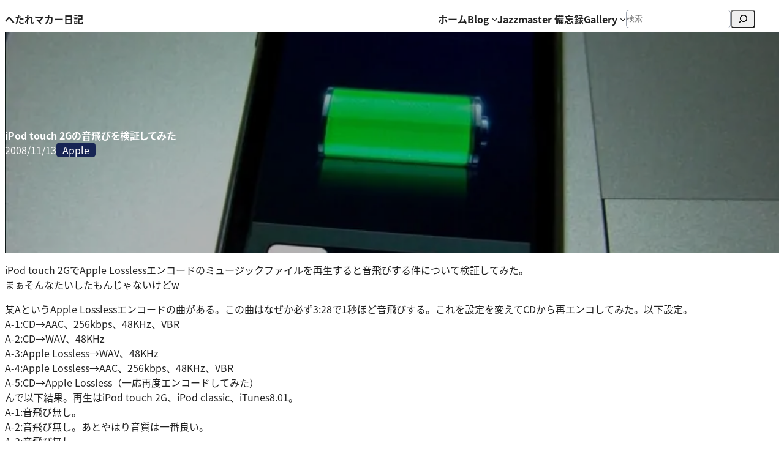

--- FILE ---
content_type: text/html; charset=UTF-8
request_url: https://hetaremac.com/apple/850/
body_size: 29629
content:
<!DOCTYPE html>
<html lang="ja" prefix="og: https://ogp.me/ns# fb: https://ogp.me/ns/fb# article: https://ogp.me/ns/article#">
<head>
	<meta charset="UTF-8" />
	

<meta name="wpsso-begin" content="wpsso structured data begin"/>
<!-- generator:1 --><meta name="generator" content="WPSSO Core 21.11.2/S"/>
<!-- generator:2 --><meta name="generator" content="WPSSO FAQ 7.1.0/S"/>
<link rel="canonical" href="https://hetaremac.com/apple/850/"/>
<link rel="shortlink" href="https://hetaremac.com/?p=850"/>
<meta property="fb:app_id" content="966242223397117"/>
<meta property="og:type" content="article"/>
<meta property="og:url" content="https://hetaremac.com/apple/850/"/>
<meta property="og:locale" content="ja_JP"/>
<meta property="og:site_name" content="へたれマカー日記"/>
<meta property="og:title" content="iPod touch 2Gの音飛びを検証してみた"/>
<meta property="og:description" content="iPod touch 2GでApple Losslessエンコードのミュージックファイルを再生すると音飛びする件について検証してみた。まぁそんなたいしたもんじゃないけどw 某AというApple Losslessエンコードの曲がある。この曲はなぜか必ず3:28で1秒ほど音飛びする。これを設定を変えてCDから再エンコしてみた。以下設定。A-1:CD&rarr;AAC、256kbps、48KHz、VBRA-2:CD&rarr;WAV、48KHzA-3:Apple Lossless&rarr;WAV、48KHzA-4:Apple... #iPodtouch"/>
<meta property="og:updated_time" content="2019-05-02T16:54:50+00:00"/>
<!-- article:author:1 --><meta property="article:author" content="https://www.facebook.com/hetaremac"/>
<!-- article:tag:1 --><meta property="article:tag" content="iPod touch"/>
<meta property="article:published_time" content="2008-11-12T16:55:13+00:00"/>
<meta property="article:modified_time" content="2019-05-02T16:54:50+00:00"/>
<meta name="twitter:domain" content="hetaremac.com"/>
<meta name="twitter:title" content="iPod touch 2Gの音飛びを検証してみた"/>
<meta name="twitter:description" content="iPod touch 2GでApple Losslessエンコードのミュージックファイルを再生すると音飛びする件について検証してみた。まぁそんなたいしたもんじゃないけどw 某AというApple... #iPodtouch"/>
<meta name="twitter:card" content="summary"/>
<meta name="twitter:label1" content="Written by"/>
<meta name="twitter:data1" content="へたれマカー日記"/>
<meta name="author" content="へたれマカー日記"/>
<meta name="description" content="iPod touch 2GでApple Losslessエンコードのミュージックファイルを再生すると音飛びする件について検証してみた。まぁそんなたいしたもんじゃないけどw 某AというApple..."/>
<meta name="robots" content="follow, index, max-snippet:-1, max-image-preview:large, max-video-preview:-1"/>
<script type="application/ld+json" id="wpsso-schema-graph">{
    "@context": "https://schema.org",
    "@graph": [
        {
            "@id": "/apple/850/#sso/blog-posting/850",
            "@context": "https://schema.org",
            "@type": "BlogPosting",
            "mainEntityOfPage": "https://hetaremac.com/apple/850/",
            "url": "https://hetaremac.com/apple/850/",
            "sameAs": [
                "https://hetaremac.com/?p=850"
            ],
            "name": "iPod touch 2G\u306e\u97f3\u98db\u3073\u3092\u691c\u8a3c\u3057\u3066\u307f\u305f",
            "description": "iPod touch 2G\u3067Apple Lossless\u30a8\u30f3\u30b3\u30fc\u30c9\u306e\u30df\u30e5\u30fc\u30b8\u30c3\u30af\u30d5\u30a1\u30a4\u30eb\u3092\u518d\u751f\u3059\u308b\u3068\u97f3\u98db\u3073\u3059\u308b\u4ef6\u306b\u3064\u3044\u3066\u691c\u8a3c\u3057\u3066\u307f\u305f\u3002\u307e\u3041\u305d\u3093\u306a\u305f\u3044\u3057\u305f\u3082\u3093\u3058\u3083\u306a\u3044\u3051\u3069w \u67d0A\u3068\u3044\u3046Apple Lossless\u30a8\u30f3\u30b3\u30fc\u30c9\u306e\u66f2\u304c\u3042\u308b\u3002\u3053\u306e\u66f2\u306f\u306a\u305c\u304b\u5fc5\u305a3:28\u30671\u79d2\u307b\u3069\u97f3\u98db\u3073\u3059\u308b\u3002\u3053\u308c\u3092\u8a2d\u5b9a\u3092\u5909\u3048\u3066CD\u304b\u3089\u518d\u30a8\u30f3\u30b3\u3057\u3066\u307f\u305f\u3002\u4ee5\u4e0b\u8a2d\u5b9a\u3002A-1:CD&rarr;AAC\u3001256kbps\u300148KHz\u3001VBRA-2:CD&rarr;WAV\u300148KHzA-3:Apple Lossless&rarr;WAV\u300148KHzA-4:Apple Lossless&rarr;AAC\u3001256kbps\u300148KHz\u3001VBRA-5:CD&rarr;Apple...",
            "publisher": [
                {
                    "@id": "/a1b403772060451045bb6a8cebff23b8#sso/person"
                }
            ],
            "headline": "iPod touch 2G\u306e\u97f3\u98db\u3073\u3092\u691c\u8a3c\u3057\u3066\u307f\u305f",
            "keywords": "iPod touch",
            "inLanguage": "ja",
            "datePublished": "2008-11-12T16:55:13+00:00",
            "dateModified": "2019-05-02T16:54:50+00:00",
            "author": {
                "@id": "/a1b403772060451045bb6a8cebff23b8#sso/person"
            },
            "commentCount": 0
        },
        {
            "@id": "/a1b403772060451045bb6a8cebff23b8#sso/person",
            "@context": "https://schema.org",
            "@type": "Person",
            "name": "\u3078\u305f\u308c\u30de\u30ab\u30fc\u65e5\u8a18",
            "description": "WordPress \u30c6\u30fc\u30de\u300cunitone\u300d\u3092\u4f7f\u3063\u3066\u3044\u307e\u3059\u3002 \u5f53\u30d6\u30ed\u30b0\u3067\u306f\u901a\u8ca9\u30b5\u30a4\u30c8\u3078\u306e\u30ea\u30f3\u30af\u306e\u4e00\u90e8\u306b\u30a2\u30d5\u30a3\u30ea\u30a8\u30a4\u30c8\u30ea\u30f3\u30af\u3092\u4f7f\u7528\u3057\u3066\u3044\u307e\u3059\u3002",
            "sameAs": [
                "https://www.facebook.com/hetaremac",
                "https://instagram.com/wumf0701/"
            ]
        }
    ]
}</script>
<meta name="wpsso-end" content="wpsso structured data end"/>
<meta name="wpsso-cached" content="2026-01-17T04:38:13+00:00 for hetaremac.com"/>
<meta name="wpsso-added" content="2026-01-17T04:38:13+00:00 in 0.020820 secs (19.01 MB peak)"/>

<meta name="viewport" content="width=device-width, initial-scale=1, minimum-scale=1, viewport-fit=cover" />
<!-- This site is running CAOS for WordPress -->
<title>iPod touch 2Gの音飛びを検証してみた  |  へたれマカー日記</title>
<link rel='dns-prefetch' href='//challenges.cloudflare.com' />
<link rel='dns-prefetch' href='//stats.wp.com' />
<link rel='preconnect' href='//www.google-analytics.com' />
<link rel="alternate" title="oEmbed (JSON)" type="application/json+oembed" href="https://hetaremac.com/wp-json/oembed/1.0/embed?url=https%3A%2F%2Fhetaremac.com%2Fapple%2F850%2F" />
<link rel="alternate" title="oEmbed (XML)" type="text/xml+oembed" href="https://hetaremac.com/wp-json/oembed/1.0/embed?url=https%3A%2F%2Fhetaremac.com%2Fapple%2F850%2F&#038;format=xml" />
<style id='wp-img-auto-sizes-contain-inline-css'>
img:is([sizes=auto i],[sizes^="auto," i]){contain-intrinsic-size:3000px 1500px}
/*# sourceURL=wp-img-auto-sizes-contain-inline-css */
</style>
<style id='wp-block-site-title-inline-css'>
.wp-block-site-title{box-sizing:border-box}.wp-block-site-title :where(a){color:inherit;font-family:inherit;font-size:inherit;font-style:inherit;font-weight:inherit;letter-spacing:inherit;line-height:inherit;text-decoration:inherit}
/*# sourceURL=https://hetaremac.com/wp-includes/blocks/site-title/style.min.css */
</style>
<style id='unitone/core/site-title-inline-css'>
.wp-block-site-title a{color:inherit;text-decoration:none}.wp-block-site-logo+.wp-block-site-title{display:none}
/*# sourceURL=https://hetaremac.com/wp-content/themes/unitone/dist/css/wp-blocks/site-title/style.css */
</style>
<style id='unitone-container-style-inline-css'>
[data-unitone-layout~=container]{--unitone--gutters:var(--unitone--global--gutters);--unitone--max-width:var(--unitone--container-max-width);box-sizing:content-box;margin-left:auto;margin-right:auto;max-width:100%;padding-left:var(--unitone--gutters);padding-right:var(--unitone--gutters);width:min(100% - var(--unitone--gutters)*2,var(--unitone--max-width))}

/*# sourceURL=https://hetaremac.com/wp-content/themes/unitone/dist/blocks/container/style-index.css */
</style>
<style id='wp-block-navigation-link-inline-css'>
.wp-block-navigation .wp-block-navigation-item__label{overflow-wrap:break-word}.wp-block-navigation .wp-block-navigation-item__description{display:none}.link-ui-tools{outline:1px solid #f0f0f0;padding:8px}.link-ui-block-inserter{padding-top:8px}.link-ui-block-inserter__back{margin-left:8px;text-transform:uppercase}
/*# sourceURL=https://hetaremac.com/wp-includes/blocks/navigation-link/style.min.css */
</style>
<style id='wp-block-search-inline-css'>
.wp-block-search__button{margin-left:10px;word-break:normal}.wp-block-search__button.has-icon{line-height:0}.wp-block-search__button svg{height:1.25em;min-height:24px;min-width:24px;width:1.25em;fill:currentColor;vertical-align:text-bottom}:where(.wp-block-search__button){border:1px solid #ccc;padding:6px 10px}.wp-block-search__inside-wrapper{display:flex;flex:auto;flex-wrap:nowrap;max-width:100%}.wp-block-search__label{width:100%}.wp-block-search.wp-block-search__button-only .wp-block-search__button{box-sizing:border-box;display:flex;flex-shrink:0;justify-content:center;margin-left:0;max-width:100%}.wp-block-search.wp-block-search__button-only .wp-block-search__inside-wrapper{min-width:0!important;transition-property:width}.wp-block-search.wp-block-search__button-only .wp-block-search__input{flex-basis:100%;transition-duration:.3s}.wp-block-search.wp-block-search__button-only.wp-block-search__searchfield-hidden,.wp-block-search.wp-block-search__button-only.wp-block-search__searchfield-hidden .wp-block-search__inside-wrapper{overflow:hidden}.wp-block-search.wp-block-search__button-only.wp-block-search__searchfield-hidden .wp-block-search__input{border-left-width:0!important;border-right-width:0!important;flex-basis:0;flex-grow:0;margin:0;min-width:0!important;padding-left:0!important;padding-right:0!important;width:0!important}:where(.wp-block-search__input){appearance:none;border:1px solid #949494;flex-grow:1;font-family:inherit;font-size:inherit;font-style:inherit;font-weight:inherit;letter-spacing:inherit;line-height:inherit;margin-left:0;margin-right:0;min-width:3rem;padding:8px;text-decoration:unset!important;text-transform:inherit}:where(.wp-block-search__button-inside .wp-block-search__inside-wrapper){background-color:#fff;border:1px solid #949494;box-sizing:border-box;padding:4px}:where(.wp-block-search__button-inside .wp-block-search__inside-wrapper) .wp-block-search__input{border:none;border-radius:0;padding:0 4px}:where(.wp-block-search__button-inside .wp-block-search__inside-wrapper) .wp-block-search__input:focus{outline:none}:where(.wp-block-search__button-inside .wp-block-search__inside-wrapper) :where(.wp-block-search__button){padding:4px 8px}.wp-block-search.aligncenter .wp-block-search__inside-wrapper{margin:auto}.wp-block[data-align=right] .wp-block-search.wp-block-search__button-only .wp-block-search__inside-wrapper{float:right}
/*# sourceURL=https://hetaremac.com/wp-includes/blocks/search/style.min.css */
</style>
<style id='unitone/core/search-inline-css'>
.wp-block-search{--unitone--border-radius:var(--unitone--global--border-radius);display:flex;flex-direction:column;gap:var(--unitone--s-2)}.wp-block-search__inside-wrapper{display:flex}.wp-block-search__inside-wrapper>.wp-block-search__button{margin-inline-start:var(--unitone--s-2)}.wp-block-search .wp-block-search__input{border:1px solid var(--wp--preset--color--unitone-gray);padding:var(--unitone--p-2)}.wp-block-search__button-inside .wp-block-search__inside-wrapper{border:none}.wp-block-search__button-inside .wp-block-search__input{border-inline-end:none;border-radius:var(--unitone--border-radius) 0 0 var(--unitone--border-radius)}.wp-block-search__button-inside .wp-block-search__button{border-radius:0 var(--unitone--border-radius) var(--unitone--border-radius) 0;margin-inline-start:0}.wp-block-search.wp-block-search__button-only:not(.wp-block-search__searchfield-hidden) .wp-block-search__button{margin-inline-start:var(--unitone--s-2)}
/*# sourceURL=https://hetaremac.com/wp-content/themes/unitone/dist/css/wp-blocks/search/style.css */
</style>
<link rel='stylesheet' id='wp-block-navigation-css' href='https://hetaremac.com/wp-includes/blocks/navigation/style.min.css?ver=6.9' media='all' />
<link rel='stylesheet' id='unitone/core/navigation-css' href='https://hetaremac.com/wp-content/themes/unitone/dist/css/wp-blocks/navigation/style.css?ver=1767944246' media='all' />
<style id='unitone-both-sides-style-inline-css'>
[data-unitone-layout~=both-sides]{--unitone--gap:var(--unitone--global--gap);--unitone--column-gap:var(--unitone--gap);--unitone--row-gap:var(--unitone--gap);--unitone--align-items:start;--unitone--content-width:fit-content;--unitone--content-max-width:100%;align-items:var(--unitone--align-items);-moz-column-gap:var(--unitone--column-gap);column-gap:var(--unitone--column-gap);display:flex;flex-wrap:wrap;justify-content:space-between;row-gap:var(--unitone--row-gap)}[data-unitone-layout~=both-sides]>*{--unitone--max-width:var(--unitone--content-max-width);--unitone--flex-basis:var(--unitone--content-width);flex-basis:var(--unitone--flex-basis);flex-grow:0;max-width:min(100%,var(--unitone--max-width));min-width:0}

/*# sourceURL=https://hetaremac.com/wp-content/themes/unitone/dist/blocks/both-sides/style-index.css */
</style>
<style id='unitone-gutters-style-inline-css'>
[data-unitone-layout~=gutters]{--unitone--padding:var(--unitone--s4);padding-bottom:var(--unitone--padding);padding-top:var(--unitone--padding)}

/*# sourceURL=https://hetaremac.com/wp-content/themes/unitone/dist/blocks/gutters/style-index.css */
</style>
<style id='wp-block-group-inline-css'>
.wp-block-group{box-sizing:border-box}:where(.wp-block-group.wp-block-group-is-layout-constrained){position:relative}
/*# sourceURL=https://hetaremac.com/wp-includes/blocks/group/style.min.css */
</style>
<style id='wp-block-post-featured-image-inline-css'>
.wp-block-post-featured-image{margin-left:0;margin-right:0}.wp-block-post-featured-image a{display:block;height:100%}.wp-block-post-featured-image :where(img){box-sizing:border-box;height:auto;max-width:100%;vertical-align:bottom;width:100%}.wp-block-post-featured-image.alignfull img,.wp-block-post-featured-image.alignwide img{width:100%}.wp-block-post-featured-image .wp-block-post-featured-image__overlay.has-background-dim{background-color:#000;inset:0;position:absolute}.wp-block-post-featured-image{position:relative}.wp-block-post-featured-image .wp-block-post-featured-image__overlay.has-background-gradient{background-color:initial}.wp-block-post-featured-image .wp-block-post-featured-image__overlay.has-background-dim-0{opacity:0}.wp-block-post-featured-image .wp-block-post-featured-image__overlay.has-background-dim-10{opacity:.1}.wp-block-post-featured-image .wp-block-post-featured-image__overlay.has-background-dim-20{opacity:.2}.wp-block-post-featured-image .wp-block-post-featured-image__overlay.has-background-dim-30{opacity:.3}.wp-block-post-featured-image .wp-block-post-featured-image__overlay.has-background-dim-40{opacity:.4}.wp-block-post-featured-image .wp-block-post-featured-image__overlay.has-background-dim-50{opacity:.5}.wp-block-post-featured-image .wp-block-post-featured-image__overlay.has-background-dim-60{opacity:.6}.wp-block-post-featured-image .wp-block-post-featured-image__overlay.has-background-dim-70{opacity:.7}.wp-block-post-featured-image .wp-block-post-featured-image__overlay.has-background-dim-80{opacity:.8}.wp-block-post-featured-image .wp-block-post-featured-image__overlay.has-background-dim-90{opacity:.9}.wp-block-post-featured-image .wp-block-post-featured-image__overlay.has-background-dim-100{opacity:1}.wp-block-post-featured-image:where(.alignleft,.alignright){width:100%}
/*# sourceURL=https://hetaremac.com/wp-includes/blocks/post-featured-image/style.min.css */
</style>
<style id='wp-block-post-title-inline-css'>
.wp-block-post-title{box-sizing:border-box;word-break:break-word}.wp-block-post-title :where(a){display:inline-block;font-family:inherit;font-size:inherit;font-style:inherit;font-weight:inherit;letter-spacing:inherit;line-height:inherit;text-decoration:inherit}
/*# sourceURL=https://hetaremac.com/wp-includes/blocks/post-title/style.min.css */
</style>
<style id='unitone/core/post-title-inline-css'>
.wp-block-post-title{font-feature-settings:"palt" 1;font-kerning:normal}
/*# sourceURL=https://hetaremac.com/wp-content/themes/unitone/dist/css/wp-blocks/post-title/style.css */
</style>
<style id='wp-block-post-date-inline-css'>
.wp-block-post-date{box-sizing:border-box}
/*# sourceURL=https://hetaremac.com/wp-includes/blocks/post-date/style.min.css */
</style>
<style id='wp-block-post-terms-inline-css'>
.wp-block-post-terms{box-sizing:border-box}.wp-block-post-terms .wp-block-post-terms__separator{white-space:pre-wrap}
/*# sourceURL=https://hetaremac.com/wp-includes/blocks/post-terms/style.min.css */
</style>
<link rel='stylesheet' id='unitone/core/post-terms-css' href='https://hetaremac.com/wp-content/themes/unitone/dist/css/wp-blocks/post-terms/style.css?ver=1767944246' media='all' />
<style id='unitone-cluster-style-inline-css'>
[data-unitone-layout~=cluster]{--unitone--align-items:strech;--unitone--gap:var(--unitone--global--text-gap);--unitone--column-gap:var(--unitone--gap);--unitone--row-gap:var(--unitone--gap);--unitone--justify-content:start;align-items:var(--unitone--align-items);-moz-column-gap:var(--unitone--column-gap);column-gap:var(--unitone--column-gap);display:flex;flex-wrap:wrap;justify-content:var(--unitone--justify-content);list-style:none;row-gap:var(--unitone--row-gap)}[data-unitone-layout~=cluster]>*{margin:0;min-width:0}[data-unitone-layout~=cluster]:where([data-unitone-layout*="-divider:"]){--unitone--divider-width:1px;--unitone--divider-style:solid;--unitone--divider-color:var(--unitone--color--gray);visibility:hidden}[data-unitone-layout~=cluster]:where([data-unitone-layout*="-divider:"])[data-unitone-layout~="divider:initialized"]{visibility:visible}[data-unitone-layout~=cluster]:where([data-unitone-layout*="-divider:"])>*{display:flex;flex-direction:column;justify-content:var(--unitone--align-items);position:relative}[data-unitone-layout~=cluster]:where([data-unitone-layout*="-divider:"])>:before{border-color:var(--unitone--divider-color);border-style:var(--unitone--divider-style);border-width:0;content:"";inset:0;pointer-events:none;position:absolute;-webkit-user-select:none;-moz-user-select:none;user-select:none}[data-unitone-layout~=cluster][data-unitone-layout~="-divider:stripe"]{align-items:stretch;-moz-column-gap:0;column-gap:0}[data-unitone-layout~=cluster][data-unitone-layout~="-divider:stripe"]>*{padding:0 calc(var(--unitone--column-gap) + var(--unitone--divider-width))}[data-unitone-layout~=cluster][data-unitone-layout~="-divider:stripe"]>:before{border-width:0 var(--unitone--divider-width)}[data-unitone-layout~=cluster][data-unitone-layout~="-divider:stripe"]>:not([data-unitone-layout~=-bol]){padding-left:var(--unitone--column-gap)}[data-unitone-layout~=cluster][data-unitone-layout~="-divider:stripe"]>:not([data-unitone-layout~=-bol]):before{border-left:0}[data-unitone-layout~=cluster][data-unitone-layout~="-divider:slash"]{align-items:stretch;-moz-column-gap:calc(var(--unitone--column-gap)*2 + var(--unitone--divider-width));column-gap:calc(var(--unitone--column-gap)*2 + var(--unitone--divider-width))}[data-unitone-layout~=cluster][data-unitone-layout~="-divider:slash"]>*+:not([data-unitone-layout~=-bol]):before{border-color:color-mix(in oklab,var(--unitone--divider-color) 97%,#000);border-left-width:var(--unitone--divider-width);left:calc(var(--unitone--column-gap)*-1 - var(--unitone--divider-width));right:auto;transform:rotate(22.5deg) scale(0.8)}[data-unitone-layout~=cluster][data-unitone-layout~="-divider:bordered"]{align-items:stretch;gap:0}[data-unitone-layout~=cluster][data-unitone-layout~="-divider:bordered"]>*{padding:calc(var(--unitone--row-gap) + var(--unitone--divider-width)) calc(var(--unitone--column-gap) + var(--unitone--divider-width))}[data-unitone-layout~=cluster][data-unitone-layout~="-divider:bordered"]>:before{border-width:var(--unitone--divider-width)}[data-unitone-layout~=cluster][data-unitone-layout~="-divider:bordered"]>:not([data-unitone-layout~=-bol]){padding-left:var(--unitone--column-gap)}[data-unitone-layout~=cluster][data-unitone-layout~="-divider:bordered"]>:not([data-unitone-layout~=-bol]):before{border-left-width:0}[data-unitone-layout~=cluster][data-unitone-layout~="-divider:bordered"]>[data-unitone-layout~=-linewrap]{margin-top:calc(var(--unitone--divider-width)*-1)}

/*# sourceURL=https://hetaremac.com/wp-content/themes/unitone/dist/blocks/cluster/style-index.css */
</style>
<link rel='stylesheet' id='unitone-stack-style-css' href='https://hetaremac.com/wp-content/themes/unitone/dist/blocks/stack/style-index.css?ver=23.2.0' media='all' />
<style id='unitone-cover-style-inline-css'>
[data-unitone-layout~=cover]{--unitone--gap:var(--unitone--global--gap);--unitone--padding:var(--unitone--gap);--unitone--padding-top:var(--unitone--padding);--unitone--padding-right:var(--unitone--padding);--unitone--padding-bottom:var(--unitone--padding);--unitone--padding-left:var(--unitone--padding);--unitone--min-height:100svh;display:flex;flex-direction:column;gap:var(--unitone--gap);min-height:var(--unitone--min-height);padding:var(--unitone--padding-top) var(--unitone--padding-right) var(--unitone--padding-bottom) var(--unitone--padding-left);position:relative}[data-unitone-layout~=cover]>*{margin-bottom:0;margin-top:0}[data-unitone-layout~=cover][data-unitone-layout~=-no-padding]{padding:0}[data-unitone-layout~=cover__content]{--unitone--position:static;--unitone--top:initial;--unitone--right:initial;--unitone--bottom:initial;--unitone--left:initial;--unitone--z-index:initial;bottom:var(--unitone--bottom);left:var(--unitone--left);margin-bottom:auto;margin-top:auto;position:var(--unitone--position)!important;right:var(--unitone--right);top:var(--unitone--top);z-index:var(--unitone--z-index)}[data-unitone-layout~=cover__content][data-unitone-layout~="-valign:top"]{margin-bottom:auto;margin-top:0}[data-unitone-layout~=cover__content][data-unitone-layout~="-valign:center"]{margin-bottom:auto;margin-top:auto}[data-unitone-layout~=cover__content][data-unitone-layout~="-valign:bottom"]{margin-bottom:0;margin-top:auto}[data-unitone-layout~=cover__content][data-unitone-layout~="-valign:center"]+[data-unitone-layout~=cover__content][data-unitone-layout~="-valign:bottom"],[data-unitone-layout~=cover__content][data-unitone-layout~="-valign:top"]+[data-unitone-layout~=cover__content][data-unitone-layout~="-valign:center"]{margin-top:0}[data-unitone-layout~=cover]{--unitone--min-height:calc(100vh - var(--wp-admin--admin-bar--height, 0px))}[data-unitone-layout~=cover__content]{--unitone--padding:0px;--unitone--padding-top:var(--unitone--padding);--unitone--padding-right:var(--unitone--padding);--unitone--padding-bottom:var(--unitone--padding);--unitone--padding-left:var(--unitone--padding);padding:var(--unitone--padding-top) var(--unitone--padding-right) var(--unitone--padding-bottom) var(--unitone--padding-left)}[data-unitone-layout~=cover__content][data-unitone-layout~=-fill]{flex-grow:1}

/*# sourceURL=https://hetaremac.com/wp-content/themes/unitone/dist/blocks/cover/style-index.css */
</style>
<link rel='stylesheet' id='unitone-layers-style-css' href='https://hetaremac.com/wp-content/themes/unitone/dist/blocks/layers/style-index.css?ver=23.3.0' media='all' />
<style id='unitone-toc-toc-style-inline-css'>
.unitone-toc{--unitone--background-color:transparent;--unitone--gap:var(--unitone--s-1);--unitone--marker-gap:0px;--unitone--padding:0px;background-color:var(--unitone--background-color);display:flex;flex-direction:column;gap:var(--unitone--gap);padding:var(--unitone--padding);visibility:hidden}.unitone-toc__title{font-weight:700}.unitone-toc li{padding-left:var(--unitone--marker-gap)}.unitone-toc a{color:inherit}.unitone-toc[aria-hidden=false]{visibility:visible}.unitone-toc.is-style-toc-1{--unitone--background-color:var(--wp--preset--color--unitone-bright-gray);--unitone--gap:var(--unitone--s1);--unitone--item-gap:var(--unitone--s-2);--unitone--marker-background-color:var(--wp--preset--color--unitone-accent);--unitone--marker-color:var(--wp--preset--color--white);--unitone--marker-gap:var(--unitone--s-1);--unitone--padding:var(--unitone--s1)}.unitone-toc.is-style-toc-1 ol{counter-reset:wpco;list-style:none;margin-left:0}.unitone-toc.is-style-toc-1 li,.unitone-toc.is-style-toc-1 ol{display:flex;flex-direction:column;gap:var(--unitone--item-gap)}.unitone-toc.is-style-toc-1 li{margin-left:0;padding-left:0}.unitone-toc.is-style-toc-1 li li{margin-left:1em}.unitone-toc.is-style-toc-1 a{display:inline-flex;text-decoration:none}.unitone-toc.is-style-toc-1 a:before{align-items:center;background-color:var(--unitone--marker-background-color);color:var(--unitone--marker-color);content:counter(wpco);counter-increment:wpco;display:flex;flex:0 0 auto;font-size:.7em;height:2em;justify-content:center;margin-right:var(--unitone--marker-gap);margin-top:calc(1em*var(--unitone--half-leading)/2);width:2em}.unitone-toc.is-style-toc-2{--unitone--background-color:var(--wp--preset--color--unitone-bright-gray);--unitone--item-border-color:var(--wp--preset--color--unitone-light-gray);--unitone--item-gutters:var(--unitone--s-1);--unitone--marker-background-color:var(--wp--preset--color--unitone-accent);--unitone--marker-color:var(--wp--preset--color--white);--unitone--marker-gap:var(--unitone--s-1);--unitone--padding:var(--unitone--s1)}.unitone-toc.is-style-toc-2 .contents-outline{border-bottom:1px solid var(--unitone--item-border-color);padding-bottom:var(--unitone--item-gutters)}.unitone-toc.is-style-toc-2 ol{counter-reset:wpco;list-style:none;margin-left:0}.unitone-toc.is-style-toc-2 li,.unitone-toc.is-style-toc-2 ol{display:flex;flex-direction:column}.unitone-toc.is-style-toc-2 li{border-top:1px solid var(--wp--preset--color--unitone-light-gray);margin-left:0;padding-bottom:var(--unitone--item-gutters);padding-left:0;padding-top:var(--unitone--item-gutters)}.unitone-toc.is-style-toc-2 li:last-child{padding-bottom:0}.unitone-toc.is-style-toc-2 li ol{padding-top:var(--unitone--item-gutters)}.unitone-toc.is-style-toc-2 li li a{padding-left:1em}.unitone-toc.is-style-toc-2 li li li a{padding-left:2em}.unitone-toc.is-style-toc-2 li li li li a{padding-left:3em;padding-left:4em}.unitone-toc.is-style-toc-2 li li li li li a{padding-left:5em}.unitone-toc.is-style-toc-2 a{display:inline-flex;text-decoration:none}.unitone-toc.is-style-toc-2 a:before{align-items:center;background-color:var(--unitone--marker-background-color);color:var(--unitone--marker-color);content:counter(wpco);counter-increment:wpco;display:flex;flex:0 0 auto;font-size:.7em;height:2em;justify-content:center;margin-right:var(--unitone--marker-gap);margin-top:calc(1em*var(--unitone--half-leading)/2);width:2em}

/*# sourceURL=https://hetaremac.com/wp-content/plugins/unitone-toc/dist/blocks/toc/style-index.css */
</style>
<style id='wp-block-paragraph-inline-css'>
.is-small-text{font-size:.875em}.is-regular-text{font-size:1em}.is-large-text{font-size:2.25em}.is-larger-text{font-size:3em}.has-drop-cap:not(:focus):first-letter{float:left;font-size:8.4em;font-style:normal;font-weight:100;line-height:.68;margin:.05em .1em 0 0;text-transform:uppercase}body.rtl .has-drop-cap:not(:focus):first-letter{float:none;margin-left:.1em}p.has-drop-cap.has-background{overflow:hidden}:root :where(p.has-background){padding:1.25em 2.375em}:where(p.has-text-color:not(.has-link-color)) a{color:inherit}p.has-text-align-left[style*="writing-mode:vertical-lr"],p.has-text-align-right[style*="writing-mode:vertical-rl"]{rotate:180deg}
/*# sourceURL=https://hetaremac.com/wp-includes/blocks/paragraph/style.min.css */
</style>
<style id='wp-block-post-content-inline-css'>
.wp-block-post-content{display:flow-root}
/*# sourceURL=https://hetaremac.com/wp-includes/blocks/post-content/style.min.css */
</style>
<style id='wp-block-spacer-inline-css'>
.wp-block-spacer{clear:both}
/*# sourceURL=https://hetaremac.com/wp-includes/blocks/spacer/style.min.css */
</style>
<style id='wp-block-post-comments-form-inline-css'>
:where(.wp-block-post-comments-form input:not([type=submit])),:where(.wp-block-post-comments-form textarea){border:1px solid #949494;font-family:inherit;font-size:1em}:where(.wp-block-post-comments-form input:where(:not([type=submit]):not([type=checkbox]))),:where(.wp-block-post-comments-form textarea){padding:calc(.667em + 2px)}.wp-block-post-comments-form{box-sizing:border-box}.wp-block-post-comments-form[style*=font-weight] :where(.comment-reply-title){font-weight:inherit}.wp-block-post-comments-form[style*=font-family] :where(.comment-reply-title){font-family:inherit}.wp-block-post-comments-form[class*=-font-size] :where(.comment-reply-title),.wp-block-post-comments-form[style*=font-size] :where(.comment-reply-title){font-size:inherit}.wp-block-post-comments-form[style*=line-height] :where(.comment-reply-title){line-height:inherit}.wp-block-post-comments-form[style*=font-style] :where(.comment-reply-title){font-style:inherit}.wp-block-post-comments-form[style*=letter-spacing] :where(.comment-reply-title){letter-spacing:inherit}.wp-block-post-comments-form :where(input[type=submit]){box-shadow:none;cursor:pointer;display:inline-block;overflow-wrap:break-word;text-align:center}.wp-block-post-comments-form .comment-form input:not([type=submit]):not([type=checkbox]):not([type=hidden]),.wp-block-post-comments-form .comment-form textarea{box-sizing:border-box;display:block;width:100%}.wp-block-post-comments-form .comment-form-author label,.wp-block-post-comments-form .comment-form-email label,.wp-block-post-comments-form .comment-form-url label{display:block;margin-bottom:.25em}.wp-block-post-comments-form .comment-form-cookies-consent{display:flex;gap:.25em}.wp-block-post-comments-form .comment-form-cookies-consent #wp-comment-cookies-consent{margin-top:.35em}.wp-block-post-comments-form .comment-reply-title{margin-bottom:0}.wp-block-post-comments-form .comment-reply-title :where(small){font-size:var(--wp--preset--font-size--medium,smaller);margin-left:.5em}
/*# sourceURL=https://hetaremac.com/wp-includes/blocks/post-comments-form/style.min.css */
</style>
<style id='wp-block-buttons-inline-css'>
.wp-block-buttons{box-sizing:border-box}.wp-block-buttons.is-vertical{flex-direction:column}.wp-block-buttons.is-vertical>.wp-block-button:last-child{margin-bottom:0}.wp-block-buttons>.wp-block-button{display:inline-block;margin:0}.wp-block-buttons.is-content-justification-left{justify-content:flex-start}.wp-block-buttons.is-content-justification-left.is-vertical{align-items:flex-start}.wp-block-buttons.is-content-justification-center{justify-content:center}.wp-block-buttons.is-content-justification-center.is-vertical{align-items:center}.wp-block-buttons.is-content-justification-right{justify-content:flex-end}.wp-block-buttons.is-content-justification-right.is-vertical{align-items:flex-end}.wp-block-buttons.is-content-justification-space-between{justify-content:space-between}.wp-block-buttons.aligncenter{text-align:center}.wp-block-buttons:not(.is-content-justification-space-between,.is-content-justification-right,.is-content-justification-left,.is-content-justification-center) .wp-block-button.aligncenter{margin-left:auto;margin-right:auto;width:100%}.wp-block-buttons[style*=text-decoration] .wp-block-button,.wp-block-buttons[style*=text-decoration] .wp-block-button__link{text-decoration:inherit}.wp-block-buttons.has-custom-font-size .wp-block-button__link{font-size:inherit}.wp-block-buttons .wp-block-button__link{width:100%}.wp-block-button.aligncenter{text-align:center}
/*# sourceURL=https://hetaremac.com/wp-includes/blocks/buttons/style.min.css */
</style>
<style id='wp-block-button-inline-css'>
.wp-block-button__link{align-content:center;box-sizing:border-box;cursor:pointer;display:inline-block;height:100%;text-align:center;word-break:break-word}.wp-block-button__link.aligncenter{text-align:center}.wp-block-button__link.alignright{text-align:right}:where(.wp-block-button__link){border-radius:9999px;box-shadow:none;padding:calc(.667em + 2px) calc(1.333em + 2px);text-decoration:none}.wp-block-button[style*=text-decoration] .wp-block-button__link{text-decoration:inherit}.wp-block-buttons>.wp-block-button.has-custom-width{max-width:none}.wp-block-buttons>.wp-block-button.has-custom-width .wp-block-button__link{width:100%}.wp-block-buttons>.wp-block-button.has-custom-font-size .wp-block-button__link{font-size:inherit}.wp-block-buttons>.wp-block-button.wp-block-button__width-25{width:calc(25% - var(--wp--style--block-gap, .5em)*.75)}.wp-block-buttons>.wp-block-button.wp-block-button__width-50{width:calc(50% - var(--wp--style--block-gap, .5em)*.5)}.wp-block-buttons>.wp-block-button.wp-block-button__width-75{width:calc(75% - var(--wp--style--block-gap, .5em)*.25)}.wp-block-buttons>.wp-block-button.wp-block-button__width-100{flex-basis:100%;width:100%}.wp-block-buttons.is-vertical>.wp-block-button.wp-block-button__width-25{width:25%}.wp-block-buttons.is-vertical>.wp-block-button.wp-block-button__width-50{width:50%}.wp-block-buttons.is-vertical>.wp-block-button.wp-block-button__width-75{width:75%}.wp-block-button.is-style-squared,.wp-block-button__link.wp-block-button.is-style-squared{border-radius:0}.wp-block-button.no-border-radius,.wp-block-button__link.no-border-radius{border-radius:0!important}:root :where(.wp-block-button .wp-block-button__link.is-style-outline),:root :where(.wp-block-button.is-style-outline>.wp-block-button__link){border:2px solid;padding:.667em 1.333em}:root :where(.wp-block-button .wp-block-button__link.is-style-outline:not(.has-text-color)),:root :where(.wp-block-button.is-style-outline>.wp-block-button__link:not(.has-text-color)){color:currentColor}:root :where(.wp-block-button .wp-block-button__link.is-style-outline:not(.has-background)),:root :where(.wp-block-button.is-style-outline>.wp-block-button__link:not(.has-background)){background-color:initial;background-image:none}
/*# sourceURL=https://hetaremac.com/wp-includes/blocks/button/style.min.css */
</style>
<style id='unitone/core/post-comments-form-inline-css'>
.comment-form,.wp-block-post-comments-form{--unitone--gap:var(--unitone--global--text-gap);gap:var(--unitone--gap)}.comment-form>[class*=comment-form-]{display:flex;flex-direction:column;gap:var(--unitone--s-2)}.comment-form>[class*=comment-form-] label{margin-bottom:0}.comment-form .comment-form-cookies-consent{flex-direction:row}.wp-block-post-comments-form input:not([type=submit]):not([type=checkbox]),.wp-block-post-comments-form textarea{border:1px solid var(--wp--preset--color--unitone-gray);font-size:inherit;padding:calc(var(--unitone--p-1) / 1.5)}
/*# sourceURL=https://hetaremac.com/wp-content/themes/unitone/dist/css/wp-blocks/post-comments-form/style.css */
</style>
<style id='wp-block-comments-inline-css'>
.wp-block-post-comments{box-sizing:border-box}.wp-block-post-comments .alignleft{float:left}.wp-block-post-comments .alignright{float:right}.wp-block-post-comments .navigation:after{clear:both;content:"";display:table}.wp-block-post-comments .commentlist{clear:both;list-style:none;margin:0;padding:0}.wp-block-post-comments .commentlist .comment{min-height:2.25em;padding-left:3.25em}.wp-block-post-comments .commentlist .comment p{font-size:1em;line-height:1.8;margin:1em 0}.wp-block-post-comments .commentlist .children{list-style:none;margin:0;padding:0}.wp-block-post-comments .comment-author{line-height:1.5}.wp-block-post-comments .comment-author .avatar{border-radius:1.5em;display:block;float:left;height:2.5em;margin-right:.75em;margin-top:.5em;width:2.5em}.wp-block-post-comments .comment-author cite{font-style:normal}.wp-block-post-comments .comment-meta{font-size:.875em;line-height:1.5}.wp-block-post-comments .comment-meta b{font-weight:400}.wp-block-post-comments .comment-meta .comment-awaiting-moderation{display:block;margin-bottom:1em;margin-top:1em}.wp-block-post-comments .comment-body .commentmetadata{font-size:.875em}.wp-block-post-comments .comment-form-author label,.wp-block-post-comments .comment-form-comment label,.wp-block-post-comments .comment-form-email label,.wp-block-post-comments .comment-form-url label{display:block;margin-bottom:.25em}.wp-block-post-comments .comment-form input:not([type=submit]):not([type=checkbox]),.wp-block-post-comments .comment-form textarea{box-sizing:border-box;display:block;width:100%}.wp-block-post-comments .comment-form-cookies-consent{display:flex;gap:.25em}.wp-block-post-comments .comment-form-cookies-consent #wp-comment-cookies-consent{margin-top:.35em}.wp-block-post-comments .comment-reply-title{margin-bottom:0}.wp-block-post-comments .comment-reply-title :where(small){font-size:var(--wp--preset--font-size--medium,smaller);margin-left:.5em}.wp-block-post-comments .reply{font-size:.875em;margin-bottom:1.4em}.wp-block-post-comments input:not([type=submit]),.wp-block-post-comments textarea{border:1px solid #949494;font-family:inherit;font-size:1em}.wp-block-post-comments input:not([type=submit]):not([type=checkbox]),.wp-block-post-comments textarea{padding:calc(.667em + 2px)}:where(.wp-block-post-comments input[type=submit]){border:none}.wp-block-comments{box-sizing:border-box}
/*# sourceURL=https://hetaremac.com/wp-includes/blocks/comments/style.min.css */
</style>
<style id='unitone/core/comments-inline-css'>
.wp-block-comments{--unitone--gap:var(--unitone--global--text-gap);gap:var(--unitone--gap)}.comment-form,.wp-block-comment-template,.wp-block-comment-template>li,.wp-block-comment-template>li>ol,.wp-block-comment-template>li>ol>li,.wp-block-comments,.wp-block-post-comments-form{display:flex;flex-direction:column}.wp-block-comment-template{--unitone--gap:var(--unitone--global--text-gap)}.wp-block-comment-template .block-editor-block-list__layout,.wp-block-comment-template .comment{margin:0}.wp-block-comment-template ol{padding-left:var(--unitone--gap)}.wp-block-comment-template,.wp-block-comment-template>li,.wp-block-comment-template>li>ol,.wp-block-comment-template>li>ol>li{gap:var(--unitone--gap)}.wp-block-comment-content>*+*{margin-top:0.75em}
/*# sourceURL=https://hetaremac.com/wp-content/themes/unitone/dist/css/wp-blocks/comments/style.css */
</style>
<link rel='stylesheet' id='unitone-decorator-style-css' href='https://hetaremac.com/wp-content/themes/unitone/dist/blocks/decorator/style-index.css?ver=24.9.3' media='all' />
<style id='unitone-breadcrumbs-style-inline-css'>
.unitone-breadcrumbs{display:flex;flex-wrap:wrap;gap:var(--unitone--s-2) var(--unitone--s-1);list-style:none}.unitone-breadcrumbs__item{display:flex;gap:var(--unitone--s-1);margin:0;padding:0}.unitone-breadcrumbs__item:not(:first-child):before{content:"/";display:inline-block;font-family:-apple-system,BlinkMacSystemFont,Segoe UI,Roboto,Oxygen-Sans,Ubuntu,Cantarell,Helvetica Neue,sans-serif}.unitone-breadcrumbs a{color:inherit}.unitone-breadcrumbs--divider\:slash .unitone-breadcrumbs__item:not(:first-child):before{content:"/"}.unitone-breadcrumbs--divider\:hyphen .unitone-breadcrumbs__item:not(:first-child):before{content:"-"}.unitone-breadcrumbs--divider\:underscore .unitone-breadcrumbs__item:not(:first-child):before{content:"_"}.unitone-breadcrumbs--divider\:greater-than .unitone-breadcrumbs__item:not(:first-child):before{content:">"}.unitone-breadcrumbs--divider\:arrow .unitone-breadcrumbs__item:not(:first-child):before{content:"→"}.editor-styles-wrapper .unitone-breadcrumbs__item{margin-left:0}

/*# sourceURL=https://hetaremac.com/wp-content/themes/unitone/dist/blocks/breadcrumbs/style-index.css */
</style>
<style id='wp-block-site-logo-inline-css'>
.wp-block-site-logo{box-sizing:border-box;line-height:0}.wp-block-site-logo a{display:inline-block;line-height:0}.wp-block-site-logo.is-default-size img{height:auto;width:120px}.wp-block-site-logo img{height:auto;max-width:100%}.wp-block-site-logo a,.wp-block-site-logo img{border-radius:inherit}.wp-block-site-logo.aligncenter{margin-left:auto;margin-right:auto;text-align:center}:root :where(.wp-block-site-logo.is-style-rounded){border-radius:9999px}
/*# sourceURL=https://hetaremac.com/wp-includes/blocks/site-logo/style.min.css */
</style>
<style id='unitone/core/site-logo-inline-css'>
.wp-block-site-logo .custom-logo-link{color:inherit;display:inline-flex}.wp-block-site-logo img{display:table}.wp-block-site-logo .components-resizable-box__container{height:auto!important}:where(.site-header .wp-block-site-logo) .custom-logo-link{padding-bottom:var(--unitone--s-2);padding-top:var(--unitone--s-2)}
/*# sourceURL=https://hetaremac.com/wp-content/themes/unitone/dist/css/wp-blocks/site-logo/style.css */
</style>
<style id='wp-block-avatar-inline-css'>
.wp-block-avatar{line-height:0}.wp-block-avatar,.wp-block-avatar img{box-sizing:border-box}.wp-block-avatar.aligncenter{text-align:center}
/*# sourceURL=https://hetaremac.com/wp-includes/blocks/avatar/style.min.css */
</style>
<style id='wp-block-heading-inline-css'>
h1:where(.wp-block-heading).has-background,h2:where(.wp-block-heading).has-background,h3:where(.wp-block-heading).has-background,h4:where(.wp-block-heading).has-background,h5:where(.wp-block-heading).has-background,h6:where(.wp-block-heading).has-background{padding:1.25em 2.375em}h1.has-text-align-left[style*=writing-mode]:where([style*=vertical-lr]),h1.has-text-align-right[style*=writing-mode]:where([style*=vertical-rl]),h2.has-text-align-left[style*=writing-mode]:where([style*=vertical-lr]),h2.has-text-align-right[style*=writing-mode]:where([style*=vertical-rl]),h3.has-text-align-left[style*=writing-mode]:where([style*=vertical-lr]),h3.has-text-align-right[style*=writing-mode]:where([style*=vertical-rl]),h4.has-text-align-left[style*=writing-mode]:where([style*=vertical-lr]),h4.has-text-align-right[style*=writing-mode]:where([style*=vertical-rl]),h5.has-text-align-left[style*=writing-mode]:where([style*=vertical-lr]),h5.has-text-align-right[style*=writing-mode]:where([style*=vertical-rl]),h6.has-text-align-left[style*=writing-mode]:where([style*=vertical-lr]),h6.has-text-align-right[style*=writing-mode]:where([style*=vertical-rl]){rotate:180deg}
/*# sourceURL=https://hetaremac.com/wp-includes/blocks/heading/style.min.css */
</style>
<link rel='stylesheet' id='unitone-with-sidebar-style-css' href='https://hetaremac.com/wp-content/themes/unitone/dist/blocks/with-sidebar/style-index.css?ver=23.2.0' media='all' />
<style id='unitone-frame-style-inline-css'>
[data-unitone-layout~=frame]{--unitone--ratio:16/9;aspect-ratio:var(--unitone--ratio)!important;overflow:hidden;position:relative}[data-unitone-layout~=frame]>*{height:100%;width:100%}[data-unitone-layout~=frame] img,[data-unitone-layout~=frame] video{height:100%!important;max-height:100%!important;max-width:100%!important;min-height:0!important;min-width:0!important;-o-object-fit:cover;object-fit:cover;vertical-align:top;width:100%!important}@media(orientation:portrait)and (max-width:599px){[data-unitone-layout~=frame][data-unitone-layout~=-switch]{aspect-ratio:calc(1/(var(--unitone--ratio)))!important}}[data-unitone-layout~=frame] figcaption{display:none}

/*# sourceURL=https://hetaremac.com/wp-content/themes/unitone/dist/blocks/frame/style-index.css */
</style>
<style id='wp-block-post-template-inline-css'>
.wp-block-post-template{box-sizing:border-box;list-style:none;margin-bottom:0;margin-top:0;max-width:100%;padding:0}.wp-block-post-template.is-flex-container{display:flex;flex-direction:row;flex-wrap:wrap;gap:1.25em}.wp-block-post-template.is-flex-container>li{margin:0;width:100%}@media (min-width:600px){.wp-block-post-template.is-flex-container.is-flex-container.columns-2>li{width:calc(50% - .625em)}.wp-block-post-template.is-flex-container.is-flex-container.columns-3>li{width:calc(33.33333% - .83333em)}.wp-block-post-template.is-flex-container.is-flex-container.columns-4>li{width:calc(25% - .9375em)}.wp-block-post-template.is-flex-container.is-flex-container.columns-5>li{width:calc(20% - 1em)}.wp-block-post-template.is-flex-container.is-flex-container.columns-6>li{width:calc(16.66667% - 1.04167em)}}@media (max-width:600px){.wp-block-post-template-is-layout-grid.wp-block-post-template-is-layout-grid.wp-block-post-template-is-layout-grid.wp-block-post-template-is-layout-grid{grid-template-columns:1fr}}.wp-block-post-template-is-layout-constrained>li>.alignright,.wp-block-post-template-is-layout-flow>li>.alignright{float:right;margin-inline-end:0;margin-inline-start:2em}.wp-block-post-template-is-layout-constrained>li>.alignleft,.wp-block-post-template-is-layout-flow>li>.alignleft{float:left;margin-inline-end:2em;margin-inline-start:0}.wp-block-post-template-is-layout-constrained>li>.aligncenter,.wp-block-post-template-is-layout-flow>li>.aligncenter{margin-inline-end:auto;margin-inline-start:auto}
/*# sourceURL=https://hetaremac.com/wp-includes/blocks/post-template/style.min.css */
</style>
<link rel='stylesheet' id='unitone/core/query-css' href='https://hetaremac.com/wp-content/themes/unitone/dist/css/wp-blocks/query/style.css?ver=1767944246' media='all' />
<style id='wp-block-columns-inline-css'>
.wp-block-columns{box-sizing:border-box;display:flex;flex-wrap:wrap!important}@media (min-width:782px){.wp-block-columns{flex-wrap:nowrap!important}}.wp-block-columns{align-items:normal!important}.wp-block-columns.are-vertically-aligned-top{align-items:flex-start}.wp-block-columns.are-vertically-aligned-center{align-items:center}.wp-block-columns.are-vertically-aligned-bottom{align-items:flex-end}@media (max-width:781px){.wp-block-columns:not(.is-not-stacked-on-mobile)>.wp-block-column{flex-basis:100%!important}}@media (min-width:782px){.wp-block-columns:not(.is-not-stacked-on-mobile)>.wp-block-column{flex-basis:0;flex-grow:1}.wp-block-columns:not(.is-not-stacked-on-mobile)>.wp-block-column[style*=flex-basis]{flex-grow:0}}.wp-block-columns.is-not-stacked-on-mobile{flex-wrap:nowrap!important}.wp-block-columns.is-not-stacked-on-mobile>.wp-block-column{flex-basis:0;flex-grow:1}.wp-block-columns.is-not-stacked-on-mobile>.wp-block-column[style*=flex-basis]{flex-grow:0}:where(.wp-block-columns){margin-bottom:1.75em}:where(.wp-block-columns.has-background){padding:1.25em 2.375em}.wp-block-column{flex-grow:1;min-width:0;overflow-wrap:break-word;word-break:break-word}.wp-block-column.is-vertically-aligned-top{align-self:flex-start}.wp-block-column.is-vertically-aligned-center{align-self:center}.wp-block-column.is-vertically-aligned-bottom{align-self:flex-end}.wp-block-column.is-vertically-aligned-stretch{align-self:stretch}.wp-block-column.is-vertically-aligned-bottom,.wp-block-column.is-vertically-aligned-center,.wp-block-column.is-vertically-aligned-top{width:100%}
/*# sourceURL=https://hetaremac.com/wp-includes/blocks/columns/style.min.css */
</style>
<style id='unitone/core/columns-inline-css'>
:where(.wp-block-columns){margin:0}
/*# sourceURL=https://hetaremac.com/wp-content/themes/unitone/dist/css/wp-blocks/columns/style.css */
</style>
<style id='wp-block-library-inline-css'>
:root{--wp-block-synced-color:#7a00df;--wp-block-synced-color--rgb:122,0,223;--wp-bound-block-color:var(--wp-block-synced-color);--wp-editor-canvas-background:#ddd;--wp-admin-theme-color:#007cba;--wp-admin-theme-color--rgb:0,124,186;--wp-admin-theme-color-darker-10:#006ba1;--wp-admin-theme-color-darker-10--rgb:0,107,160.5;--wp-admin-theme-color-darker-20:#005a87;--wp-admin-theme-color-darker-20--rgb:0,90,135;--wp-admin-border-width-focus:2px}@media (min-resolution:192dpi){:root{--wp-admin-border-width-focus:1.5px}}.wp-element-button{cursor:pointer}:root .has-very-light-gray-background-color{background-color:#eee}:root .has-very-dark-gray-background-color{background-color:#313131}:root .has-very-light-gray-color{color:#eee}:root .has-very-dark-gray-color{color:#313131}:root .has-vivid-green-cyan-to-vivid-cyan-blue-gradient-background{background:linear-gradient(135deg,#00d084,#0693e3)}:root .has-purple-crush-gradient-background{background:linear-gradient(135deg,#34e2e4,#4721fb 50%,#ab1dfe)}:root .has-hazy-dawn-gradient-background{background:linear-gradient(135deg,#faaca8,#dad0ec)}:root .has-subdued-olive-gradient-background{background:linear-gradient(135deg,#fafae1,#67a671)}:root .has-atomic-cream-gradient-background{background:linear-gradient(135deg,#fdd79a,#004a59)}:root .has-nightshade-gradient-background{background:linear-gradient(135deg,#330968,#31cdcf)}:root .has-midnight-gradient-background{background:linear-gradient(135deg,#020381,#2874fc)}:root{--wp--preset--font-size--normal:16px;--wp--preset--font-size--huge:42px}.has-regular-font-size{font-size:1em}.has-larger-font-size{font-size:2.625em}.has-normal-font-size{font-size:var(--wp--preset--font-size--normal)}.has-huge-font-size{font-size:var(--wp--preset--font-size--huge)}.has-text-align-center{text-align:center}.has-text-align-left{text-align:left}.has-text-align-right{text-align:right}.has-fit-text{white-space:nowrap!important}#end-resizable-editor-section{display:none}.aligncenter{clear:both}.items-justified-left{justify-content:flex-start}.items-justified-center{justify-content:center}.items-justified-right{justify-content:flex-end}.items-justified-space-between{justify-content:space-between}.screen-reader-text{border:0;clip-path:inset(50%);height:1px;margin:-1px;overflow:hidden;padding:0;position:absolute;width:1px;word-wrap:normal!important}.screen-reader-text:focus{background-color:#ddd;clip-path:none;color:#444;display:block;font-size:1em;height:auto;left:5px;line-height:normal;padding:15px 23px 14px;text-decoration:none;top:5px;width:auto;z-index:100000}html :where(.has-border-color){border-style:solid}html :where([style*=border-top-color]){border-top-style:solid}html :where([style*=border-right-color]){border-right-style:solid}html :where([style*=border-bottom-color]){border-bottom-style:solid}html :where([style*=border-left-color]){border-left-style:solid}html :where([style*=border-width]){border-style:solid}html :where([style*=border-top-width]){border-top-style:solid}html :where([style*=border-right-width]){border-right-style:solid}html :where([style*=border-bottom-width]){border-bottom-style:solid}html :where([style*=border-left-width]){border-left-style:solid}html :where(img[class*=wp-image-]){height:auto;max-width:100%}:where(figure){margin:0 0 1em}html :where(.is-position-sticky){--wp-admin--admin-bar--position-offset:var(--wp-admin--admin-bar--height,0px)}@media screen and (max-width:600px){html :where(.is-position-sticky){--wp-admin--admin-bar--position-offset:0px}}
/*# sourceURL=/wp-includes/css/dist/block-library/common.min.css */
</style>
<link rel='stylesheet' id='unitone-css' href='https://hetaremac.com/wp-content/themes/unitone/dist/css/app/app.css?ver=1767944246' media='all' />
<style id='unitone-inline-css'>
:root {
			--unitone--font-family: var(--wp--preset--font-family--noto-sans-jp);
			--unitone--base-font-size: 16;
			--unitone--half-leading: 0.4;
			--unitone--min-half-leading: 0.1;
			--unitone--measure: 46rem;
			--unitone--container-max-width: 1334px;
			--unitone--color--accent: var(--unitone--color--heavy-blue);
		}
		[data-unitone-layout~="text"] > h2,
		[data-unitone-layout~="vertical-writing"] > h2 {
			--unitone--font-size: 3;
		}
		[data-unitone-layout~="text"] > h3,
		[data-unitone-layout~="vertical-writing"] > h3 {
			--unitone--font-size: 2;
		}
		[data-unitone-layout~="text"] > h4,
		[data-unitone-layout~="vertical-writing"] > h4 {
			--unitone--font-size: 1;
		}
		[data-unitone-layout~="text"] > h5,
		[data-unitone-layout~="vertical-writing"] > h5 {
			--unitone--font-size: 0;
		}
		[data-unitone-layout~="text"] > h6,
		[data-unitone-layout~="vertical-writing"] > h6 {
			--unitone--font-size: 0;
		}
:root {
				--unitone--color--background: #fff;
				--unitone--color--text-alt: #fff;
				--wp--preset--color--unitone-background: #fff;
				--wp--preset--color--unitone-text-alt: #fff;
			}
:root {
				--unitone--color--text: #222;
				--unitone--color--background-alt: #222;
				--wp--preset--color--unitone-text: #222;
				--wp--preset--color--unitone-background-alt: #222;
			}
/*# sourceURL=unitone-inline-css */
</style>
<style id='global-styles-inline-css'>
:root{--wp--preset--aspect-ratio--square: 1;--wp--preset--aspect-ratio--4-3: 4/3;--wp--preset--aspect-ratio--3-4: 3/4;--wp--preset--aspect-ratio--3-2: 3/2;--wp--preset--aspect-ratio--2-3: 2/3;--wp--preset--aspect-ratio--16-9: 16/9;--wp--preset--aspect-ratio--9-16: 9/16;--wp--preset--color--unitone-twilight-pale: #ffffff1a;--wp--preset--color--unitone-twilight-mild: #ffffff33;--wp--preset--color--unitone-twilight-light: #ffffff4d;--wp--preset--color--unitone-twilight: #ffffff80;--wp--preset--color--unitone-twilight-strong: #ffffff99;--wp--preset--color--unitone-twilight-heavy: #ffffffb3;--wp--preset--color--unitone-dimmed-pale: #0000001a;--wp--preset--color--unitone-dimmed-mild: #00000033;--wp--preset--color--unitone-dimmed-light: #0000004d;--wp--preset--color--unitone-dimmed: #00000080;--wp--preset--color--unitone-dimmed-strong: #00000099;--wp--preset--color--unitone-dimmed-heavy: #000000b3;--wp--preset--color--unitone-pale-red: #fef2f2;--wp--preset--color--unitone-bright-red: #fee2e2;--wp--preset--color--unitone-light-red: #fecaca;--wp--preset--color--unitone-red: #f87171;--wp--preset--color--unitone-dark-red: #b91c1c;--wp--preset--color--unitone-heavy-red: #450a0a;--wp--preset--color--unitone-pale-orange: #fff7ed;--wp--preset--color--unitone-bright-orange: #ffedd5;--wp--preset--color--unitone-light-orange: #fed7aa;--wp--preset--color--unitone-orange: #fb923c;--wp--preset--color--unitone-dark-orange: #c2410c;--wp--preset--color--unitone-heavy-orange: #431407;--wp--preset--color--unitone-pale-yellow: #fefce8;--wp--preset--color--unitone-bright-yellow: #fef9c3;--wp--preset--color--unitone-light-yellow: #fef08a;--wp--preset--color--unitone-yellow: #facc15;--wp--preset--color--unitone-dark-yellow: #a16207;--wp--preset--color--unitone-heavy-yellow: #422006;--wp--preset--color--unitone-pale-lime: #f7fee7;--wp--preset--color--unitone-bright-lime: #ecfccb;--wp--preset--color--unitone-light-lime: #d9f99d;--wp--preset--color--unitone-lime: #a3e635;--wp--preset--color--unitone-dark-lime: #4d7c0f;--wp--preset--color--unitone-heavy-lime: #1a2e05;--wp--preset--color--unitone-pale-green: #f0fdf4;--wp--preset--color--unitone-bright-green: #dcfce7;--wp--preset--color--unitone-light-green: #bbf7d0;--wp--preset--color--unitone-green: #4ade80;--wp--preset--color--unitone-dark-green: #15803d;--wp--preset--color--unitone-heavy-green: #052e16;--wp--preset--color--unitone-pale-teal: #f0fdfa;--wp--preset--color--unitone-bright-teal: #ccfbf1;--wp--preset--color--unitone-light-teal: #99f6e4;--wp--preset--color--unitone-teal: #2dd4bf;--wp--preset--color--unitone-dark-teal: #0f766e;--wp--preset--color--unitone-heavy-teal: #042f2e;--wp--preset--color--unitone-pale-cyan: #ecfeff;--wp--preset--color--unitone-bright-cyan: #cffafe;--wp--preset--color--unitone-light-cyan: #a5f3fc;--wp--preset--color--unitone-cyan: #22d3ee;--wp--preset--color--unitone-dark-cyan: #0e7490;--wp--preset--color--unitone-heavy-cyan: #083344;--wp--preset--color--unitone-pale-blue: #eff6ff;--wp--preset--color--unitone-bright-blue: #dbeafe;--wp--preset--color--unitone-light-blue: #bfdbfe;--wp--preset--color--unitone-blue: #60a5fa;--wp--preset--color--unitone-dark-blue: #1d4ed8;--wp--preset--color--unitone-heavy-blue: #172554;--wp--preset--color--unitone-pale-indigo: #eef2ff;--wp--preset--color--unitone-bright-indigo: #e0e7ff;--wp--preset--color--unitone-light-indigo: #c7d2fe;--wp--preset--color--unitone-indigo: #818cf8;--wp--preset--color--unitone-dark-indigo: #4338ca;--wp--preset--color--unitone-heavy-indigo: #1e1b4b;--wp--preset--color--unitone-pale-violet: #f5f3ff;--wp--preset--color--unitone-bright-violet: #ede9fe;--wp--preset--color--unitone-light-violet: #ddd6fe;--wp--preset--color--unitone-violet: #a78bfa;--wp--preset--color--unitone-dark-violet: #6d28d9;--wp--preset--color--unitone-heavy-violet: #2e1065;--wp--preset--color--unitone-pale-purple: #faf5ff;--wp--preset--color--unitone-bright-purple: #f3e8ff;--wp--preset--color--unitone-light-purple: #e9d5ff;--wp--preset--color--unitone-purple: #c084fc;--wp--preset--color--unitone-dark-purple: #7e22ce;--wp--preset--color--unitone-heavy-purple: #3b0764;--wp--preset--color--unitone-pale-pink: #fdf2f8;--wp--preset--color--unitone-bright-pink: #fce7f3;--wp--preset--color--unitone-light-pink: #fbcfe8;--wp--preset--color--unitone-pink: #f472b6;--wp--preset--color--unitone-dark-pink: #be185d;--wp--preset--color--unitone-heavy-pink: #500724;--wp--preset--color--black: #000000;--wp--preset--color--cyan-bluish-gray: #abb8c3;--wp--preset--color--white: #ffffff;--wp--preset--color--pale-pink: #f78da7;--wp--preset--color--vivid-red: #cf2e2e;--wp--preset--color--luminous-vivid-orange: #ff6900;--wp--preset--color--luminous-vivid-amber: #fcb900;--wp--preset--color--light-green-cyan: #7bdcb5;--wp--preset--color--vivid-green-cyan: #00d084;--wp--preset--color--pale-cyan-blue: #8ed1fc;--wp--preset--color--vivid-cyan-blue: #0693e3;--wp--preset--color--vivid-purple: #9b51e0;--wp--preset--color--unitone-accent: var(--unitone--color--heavy-blue);--wp--preset--color--unitone-text-black: var(--unitone--color--text-immutable);--wp--preset--color--unitone-background: var(--unitone--color--background);--wp--preset--color--unitone-text: var(--unitone--color--text);--wp--preset--color--unitone-background-alt: var(--unitone--color--background-alt);--wp--preset--color--unitone-text-alt: var(--unitone--color--text-alt);--wp--preset--color--unitone-pale-gray: #f9fafb;--wp--preset--color--unitone-bright-gray: #f3f4f6;--wp--preset--color--unitone-light-gray: #e5e7eb;--wp--preset--color--unitone-gray: #9ca3af;--wp--preset--color--unitone-dark-gray: #374151;--wp--preset--color--unitone-heavy-gray: #030712;--wp--preset--color--unitone-inherit: inherit;--wp--preset--color--unitone-current: currentColor;--wp--preset--color--unitone-transparent: transparent;--wp--preset--gradient--vivid-cyan-blue-to-vivid-purple: linear-gradient(135deg,rgb(6,147,227) 0%,rgb(155,81,224) 100%);--wp--preset--gradient--light-green-cyan-to-vivid-green-cyan: linear-gradient(135deg,rgb(122,220,180) 0%,rgb(0,208,130) 100%);--wp--preset--gradient--luminous-vivid-amber-to-luminous-vivid-orange: linear-gradient(135deg,rgb(252,185,0) 0%,rgb(255,105,0) 100%);--wp--preset--gradient--luminous-vivid-orange-to-vivid-red: linear-gradient(135deg,rgb(255,105,0) 0%,rgb(207,46,46) 100%);--wp--preset--gradient--very-light-gray-to-cyan-bluish-gray: linear-gradient(135deg,rgb(238,238,238) 0%,rgb(169,184,195) 100%);--wp--preset--gradient--cool-to-warm-spectrum: linear-gradient(135deg,rgb(74,234,220) 0%,rgb(151,120,209) 20%,rgb(207,42,186) 40%,rgb(238,44,130) 60%,rgb(251,105,98) 80%,rgb(254,248,76) 100%);--wp--preset--gradient--blush-light-purple: linear-gradient(135deg,rgb(255,206,236) 0%,rgb(152,150,240) 100%);--wp--preset--gradient--blush-bordeaux: linear-gradient(135deg,rgb(254,205,165) 0%,rgb(254,45,45) 50%,rgb(107,0,62) 100%);--wp--preset--gradient--luminous-dusk: linear-gradient(135deg,rgb(255,203,112) 0%,rgb(199,81,192) 50%,rgb(65,88,208) 100%);--wp--preset--gradient--pale-ocean: linear-gradient(135deg,rgb(255,245,203) 0%,rgb(182,227,212) 50%,rgb(51,167,181) 100%);--wp--preset--gradient--electric-grass: linear-gradient(135deg,rgb(202,248,128) 0%,rgb(113,206,126) 100%);--wp--preset--gradient--midnight: linear-gradient(135deg,rgb(2,3,129) 0%,rgb(40,116,252) 100%);--wp--preset--gradient--unitone-accent: linear-gradient(135deg, #d4c7d9 0%, #bbcad9 100%);--wp--preset--font-size--small: 13px;--wp--preset--font-size--medium: 20px;--wp--preset--font-size--large: 36px;--wp--preset--font-size--x-large: 42px;--wp--preset--font-size--unitone-xs: var(--unitone--dummy-font-size-xs);--wp--preset--font-size--unitone-s: var(--unitone--dummy-font-size-s);--wp--preset--font-size--unitone-m: var(--unitone--dummy-font-size-m);--wp--preset--font-size--unitone-l: var(--unitone--dummy-font-size-l);--wp--preset--font-size--unitone-xl: var(--unitone--dummy-font-size-xl);--wp--preset--font-size--unitone-2-xl: var(--unitone--dummy-font-size-2-xl);--wp--preset--font-size--unitone-3-xl: var(--unitone--dummy-font-size-3-xl);--wp--preset--font-size--unitone-4-xl: var(--unitone--dummy-font-size-4-xl);--wp--preset--font-size--unitone-5-xl: var(--unitone--dummy-font-size-5-xl);--wp--preset--font-size--unitone-6-xl: var(--unitone--dummy-font-size-6-xl);--wp--preset--font-family--sans-serif: 'Helvetica Neue', Arial, 'Hiragino Kaku Gothic ProN', 'Hiragino Sans', 'BIZ UDPGothic', Meiryo, sans-serif;--wp--preset--font-family--serif: 'Times New Roman', 'Hiragino Mincho ProN', 'BIZ UDPMincho', 'MS PMincho', serif;--wp--preset--font-family--noto-sans-jp: 'Noto Sans JP', sans-serif;--wp--preset--font-family--noto-serif-jp: 'Noto Serif JP', serif;--wp--preset--font-family--biz-udpgothic: 'BIZ UDPGothic', sans-serif;--wp--preset--font-family--biz-udpmincho: 'BIZ UDPMincho', sans-serif;--wp--preset--font-family--cormorant-garamond: 'Cormorant Garamond', 'Noto Serif JP', serif;--wp--preset--spacing--20: var(--unitone--s-2);--wp--preset--spacing--30: var(--unitone--s-1);--wp--preset--spacing--40: var(--unitone--s1);--wp--preset--spacing--50: var(--unitone--s2);--wp--preset--spacing--60: var(--unitone--s3);--wp--preset--spacing--70: var(--unitone--s4);--wp--preset--spacing--80: var(--unitone--s5);--wp--preset--shadow--natural: 6px 6px 9px rgba(0, 0, 0, 0.2);--wp--preset--shadow--deep: 12px 12px 50px rgba(0, 0, 0, 0.4);--wp--preset--shadow--sharp: 6px 6px 0px rgba(0, 0, 0, 0.2);--wp--preset--shadow--outlined: 6px 6px 0px -3px rgb(255, 255, 255), 6px 6px rgb(0, 0, 0);--wp--preset--shadow--crisp: 6px 6px 0px rgb(0, 0, 0);--wp--preset--shadow--unitone-natural: 0 5px 20px -5px rgba(0, 0, 0, .2);--wp--preset--shadow--unitone-dark: 0 5px 20px -5px rgba(0, 0, 0, .5);--wp--custom--container-max-width: 1334px;--wp--custom--content-max-width: 46rem;}:root { --wp--style--global--content-size: 46rem;--wp--style--global--wide-size: 1334px; }:where(body) { margin: 0; }.wp-site-blocks > .alignleft { float: left; margin-right: 2em; }.wp-site-blocks > .alignright { float: right; margin-left: 2em; }.wp-site-blocks > .aligncenter { justify-content: center; margin-left: auto; margin-right: auto; }:where(.wp-site-blocks) > * { margin-block-start: var(--unitone--margin-block, var(--unitone--global--text-gap)); margin-block-end: 0; }:where(.wp-site-blocks) > :first-child { margin-block-start: 0; }:where(.wp-site-blocks) > :last-child { margin-block-end: 0; }:root { --wp--style--block-gap: var(--unitone--margin-block, var(--unitone--global--text-gap)); }:root :where(.is-layout-flow) > :first-child{margin-block-start: 0;}:root :where(.is-layout-flow) > :last-child{margin-block-end: 0;}:root :where(.is-layout-flow) > *{margin-block-start: var(--unitone--margin-block, var(--unitone--global--text-gap));margin-block-end: 0;}:root :where(.is-layout-constrained) > :first-child{margin-block-start: 0;}:root :where(.is-layout-constrained) > :last-child{margin-block-end: 0;}:root :where(.is-layout-constrained) > *{margin-block-start: var(--unitone--margin-block, var(--unitone--global--text-gap));margin-block-end: 0;}:root :where(.is-layout-flex){gap: var(--unitone--margin-block, var(--unitone--global--text-gap));}:root :where(.is-layout-grid){gap: var(--unitone--margin-block, var(--unitone--global--text-gap));}.is-layout-flow > .alignleft{float: left;margin-inline-start: 0;margin-inline-end: 2em;}.is-layout-flow > .alignright{float: right;margin-inline-start: 2em;margin-inline-end: 0;}.is-layout-flow > .aligncenter{margin-left: auto !important;margin-right: auto !important;}.is-layout-constrained > .alignleft{float: left;margin-inline-start: 0;margin-inline-end: 2em;}.is-layout-constrained > .alignright{float: right;margin-inline-start: 2em;margin-inline-end: 0;}.is-layout-constrained > .aligncenter{margin-left: auto !important;margin-right: auto !important;}.is-layout-constrained > :where(:not(.alignleft):not(.alignright):not(.alignfull)){max-width: var(--wp--style--global--content-size);margin-left: auto !important;margin-right: auto !important;}.is-layout-constrained > .alignwide{max-width: var(--wp--style--global--wide-size);}body .is-layout-flex{display: flex;}.is-layout-flex{flex-wrap: wrap;align-items: center;}.is-layout-flex > :is(*, div){margin: 0;}body .is-layout-grid{display: grid;}.is-layout-grid > :is(*, div){margin: 0;}body{background-color: #fff;color: #222;font-family: var(--wp--preset--font-family--noto-sans-jp);padding-top: 0px;padding-right: 0px;padding-bottom: 0px;padding-left: 0px;}a:where(:not(.wp-element-button)){color: var(--unitone--color--dark-cyan);text-decoration: underline;}:root :where(.wp-element-button, .wp-block-button__link){background-color: var(--wp--preset--color--unitone-accent);border-radius: var(--unitone--border-radius);border-width: 0;color: var(--wp--preset--color--white);font-family: inherit;font-size: inherit;font-style: inherit;font-weight: inherit;letter-spacing: inherit;line-height: inherit;padding-top: var(--unitone--padding-top);padding-right: var(--unitone--padding-right);padding-bottom: var(--unitone--padding-bottom);padding-left: var(--unitone--padding-left);text-decoration: none;text-transform: inherit;}:root :where(.wp-element-caption, .wp-block-audio figcaption, .wp-block-embed figcaption, .wp-block-gallery figcaption, .wp-block-image figcaption, .wp-block-table figcaption, .wp-block-video figcaption){margin-top: var(--unitone--s-2);margin-right: 0;margin-bottom: 0;margin-left: 0;}.has-unitone-twilight-pale-color{color: var(--wp--preset--color--unitone-twilight-pale) !important;}.has-unitone-twilight-mild-color{color: var(--wp--preset--color--unitone-twilight-mild) !important;}.has-unitone-twilight-light-color{color: var(--wp--preset--color--unitone-twilight-light) !important;}.has-unitone-twilight-color{color: var(--wp--preset--color--unitone-twilight) !important;}.has-unitone-twilight-strong-color{color: var(--wp--preset--color--unitone-twilight-strong) !important;}.has-unitone-twilight-heavy-color{color: var(--wp--preset--color--unitone-twilight-heavy) !important;}.has-unitone-dimmed-pale-color{color: var(--wp--preset--color--unitone-dimmed-pale) !important;}.has-unitone-dimmed-mild-color{color: var(--wp--preset--color--unitone-dimmed-mild) !important;}.has-unitone-dimmed-light-color{color: var(--wp--preset--color--unitone-dimmed-light) !important;}.has-unitone-dimmed-color{color: var(--wp--preset--color--unitone-dimmed) !important;}.has-unitone-dimmed-strong-color{color: var(--wp--preset--color--unitone-dimmed-strong) !important;}.has-unitone-dimmed-heavy-color{color: var(--wp--preset--color--unitone-dimmed-heavy) !important;}.has-unitone-pale-red-color{color: var(--wp--preset--color--unitone-pale-red) !important;}.has-unitone-bright-red-color{color: var(--wp--preset--color--unitone-bright-red) !important;}.has-unitone-light-red-color{color: var(--wp--preset--color--unitone-light-red) !important;}.has-unitone-red-color{color: var(--wp--preset--color--unitone-red) !important;}.has-unitone-dark-red-color{color: var(--wp--preset--color--unitone-dark-red) !important;}.has-unitone-heavy-red-color{color: var(--wp--preset--color--unitone-heavy-red) !important;}.has-unitone-pale-orange-color{color: var(--wp--preset--color--unitone-pale-orange) !important;}.has-unitone-bright-orange-color{color: var(--wp--preset--color--unitone-bright-orange) !important;}.has-unitone-light-orange-color{color: var(--wp--preset--color--unitone-light-orange) !important;}.has-unitone-orange-color{color: var(--wp--preset--color--unitone-orange) !important;}.has-unitone-dark-orange-color{color: var(--wp--preset--color--unitone-dark-orange) !important;}.has-unitone-heavy-orange-color{color: var(--wp--preset--color--unitone-heavy-orange) !important;}.has-unitone-pale-yellow-color{color: var(--wp--preset--color--unitone-pale-yellow) !important;}.has-unitone-bright-yellow-color{color: var(--wp--preset--color--unitone-bright-yellow) !important;}.has-unitone-light-yellow-color{color: var(--wp--preset--color--unitone-light-yellow) !important;}.has-unitone-yellow-color{color: var(--wp--preset--color--unitone-yellow) !important;}.has-unitone-dark-yellow-color{color: var(--wp--preset--color--unitone-dark-yellow) !important;}.has-unitone-heavy-yellow-color{color: var(--wp--preset--color--unitone-heavy-yellow) !important;}.has-unitone-pale-lime-color{color: var(--wp--preset--color--unitone-pale-lime) !important;}.has-unitone-bright-lime-color{color: var(--wp--preset--color--unitone-bright-lime) !important;}.has-unitone-light-lime-color{color: var(--wp--preset--color--unitone-light-lime) !important;}.has-unitone-lime-color{color: var(--wp--preset--color--unitone-lime) !important;}.has-unitone-dark-lime-color{color: var(--wp--preset--color--unitone-dark-lime) !important;}.has-unitone-heavy-lime-color{color: var(--wp--preset--color--unitone-heavy-lime) !important;}.has-unitone-pale-green-color{color: var(--wp--preset--color--unitone-pale-green) !important;}.has-unitone-bright-green-color{color: var(--wp--preset--color--unitone-bright-green) !important;}.has-unitone-light-green-color{color: var(--wp--preset--color--unitone-light-green) !important;}.has-unitone-green-color{color: var(--wp--preset--color--unitone-green) !important;}.has-unitone-dark-green-color{color: var(--wp--preset--color--unitone-dark-green) !important;}.has-unitone-heavy-green-color{color: var(--wp--preset--color--unitone-heavy-green) !important;}.has-unitone-pale-teal-color{color: var(--wp--preset--color--unitone-pale-teal) !important;}.has-unitone-bright-teal-color{color: var(--wp--preset--color--unitone-bright-teal) !important;}.has-unitone-light-teal-color{color: var(--wp--preset--color--unitone-light-teal) !important;}.has-unitone-teal-color{color: var(--wp--preset--color--unitone-teal) !important;}.has-unitone-dark-teal-color{color: var(--wp--preset--color--unitone-dark-teal) !important;}.has-unitone-heavy-teal-color{color: var(--wp--preset--color--unitone-heavy-teal) !important;}.has-unitone-pale-cyan-color{color: var(--wp--preset--color--unitone-pale-cyan) !important;}.has-unitone-bright-cyan-color{color: var(--wp--preset--color--unitone-bright-cyan) !important;}.has-unitone-light-cyan-color{color: var(--wp--preset--color--unitone-light-cyan) !important;}.has-unitone-cyan-color{color: var(--wp--preset--color--unitone-cyan) !important;}.has-unitone-dark-cyan-color{color: var(--wp--preset--color--unitone-dark-cyan) !important;}.has-unitone-heavy-cyan-color{color: var(--wp--preset--color--unitone-heavy-cyan) !important;}.has-unitone-pale-blue-color{color: var(--wp--preset--color--unitone-pale-blue) !important;}.has-unitone-bright-blue-color{color: var(--wp--preset--color--unitone-bright-blue) !important;}.has-unitone-light-blue-color{color: var(--wp--preset--color--unitone-light-blue) !important;}.has-unitone-blue-color{color: var(--wp--preset--color--unitone-blue) !important;}.has-unitone-dark-blue-color{color: var(--wp--preset--color--unitone-dark-blue) !important;}.has-unitone-heavy-blue-color{color: var(--wp--preset--color--unitone-heavy-blue) !important;}.has-unitone-pale-indigo-color{color: var(--wp--preset--color--unitone-pale-indigo) !important;}.has-unitone-bright-indigo-color{color: var(--wp--preset--color--unitone-bright-indigo) !important;}.has-unitone-light-indigo-color{color: var(--wp--preset--color--unitone-light-indigo) !important;}.has-unitone-indigo-color{color: var(--wp--preset--color--unitone-indigo) !important;}.has-unitone-dark-indigo-color{color: var(--wp--preset--color--unitone-dark-indigo) !important;}.has-unitone-heavy-indigo-color{color: var(--wp--preset--color--unitone-heavy-indigo) !important;}.has-unitone-pale-violet-color{color: var(--wp--preset--color--unitone-pale-violet) !important;}.has-unitone-bright-violet-color{color: var(--wp--preset--color--unitone-bright-violet) !important;}.has-unitone-light-violet-color{color: var(--wp--preset--color--unitone-light-violet) !important;}.has-unitone-violet-color{color: var(--wp--preset--color--unitone-violet) !important;}.has-unitone-dark-violet-color{color: var(--wp--preset--color--unitone-dark-violet) !important;}.has-unitone-heavy-violet-color{color: var(--wp--preset--color--unitone-heavy-violet) !important;}.has-unitone-pale-purple-color{color: var(--wp--preset--color--unitone-pale-purple) !important;}.has-unitone-bright-purple-color{color: var(--wp--preset--color--unitone-bright-purple) !important;}.has-unitone-light-purple-color{color: var(--wp--preset--color--unitone-light-purple) !important;}.has-unitone-purple-color{color: var(--wp--preset--color--unitone-purple) !important;}.has-unitone-dark-purple-color{color: var(--wp--preset--color--unitone-dark-purple) !important;}.has-unitone-heavy-purple-color{color: var(--wp--preset--color--unitone-heavy-purple) !important;}.has-unitone-pale-pink-color{color: var(--wp--preset--color--unitone-pale-pink) !important;}.has-unitone-bright-pink-color{color: var(--wp--preset--color--unitone-bright-pink) !important;}.has-unitone-light-pink-color{color: var(--wp--preset--color--unitone-light-pink) !important;}.has-unitone-pink-color{color: var(--wp--preset--color--unitone-pink) !important;}.has-unitone-dark-pink-color{color: var(--wp--preset--color--unitone-dark-pink) !important;}.has-unitone-heavy-pink-color{color: var(--wp--preset--color--unitone-heavy-pink) !important;}.has-black-color{color: var(--wp--preset--color--black) !important;}.has-cyan-bluish-gray-color{color: var(--wp--preset--color--cyan-bluish-gray) !important;}.has-white-color{color: var(--wp--preset--color--white) !important;}.has-pale-pink-color{color: var(--wp--preset--color--pale-pink) !important;}.has-vivid-red-color{color: var(--wp--preset--color--vivid-red) !important;}.has-luminous-vivid-orange-color{color: var(--wp--preset--color--luminous-vivid-orange) !important;}.has-luminous-vivid-amber-color{color: var(--wp--preset--color--luminous-vivid-amber) !important;}.has-light-green-cyan-color{color: var(--wp--preset--color--light-green-cyan) !important;}.has-vivid-green-cyan-color{color: var(--wp--preset--color--vivid-green-cyan) !important;}.has-pale-cyan-blue-color{color: var(--wp--preset--color--pale-cyan-blue) !important;}.has-vivid-cyan-blue-color{color: var(--wp--preset--color--vivid-cyan-blue) !important;}.has-vivid-purple-color{color: var(--wp--preset--color--vivid-purple) !important;}.has-unitone-accent-color{color: var(--wp--preset--color--unitone-accent) !important;}.has-unitone-text-black-color{color: var(--wp--preset--color--unitone-text-black) !important;}.has-unitone-background-color{color: var(--wp--preset--color--unitone-background) !important;}.has-unitone-text-color{color: var(--wp--preset--color--unitone-text) !important;}.has-unitone-background-alt-color{color: var(--wp--preset--color--unitone-background-alt) !important;}.has-unitone-text-alt-color{color: var(--wp--preset--color--unitone-text-alt) !important;}.has-unitone-pale-gray-color{color: var(--wp--preset--color--unitone-pale-gray) !important;}.has-unitone-bright-gray-color{color: var(--wp--preset--color--unitone-bright-gray) !important;}.has-unitone-light-gray-color{color: var(--wp--preset--color--unitone-light-gray) !important;}.has-unitone-gray-color{color: var(--wp--preset--color--unitone-gray) !important;}.has-unitone-dark-gray-color{color: var(--wp--preset--color--unitone-dark-gray) !important;}.has-unitone-heavy-gray-color{color: var(--wp--preset--color--unitone-heavy-gray) !important;}.has-unitone-inherit-color{color: var(--wp--preset--color--unitone-inherit) !important;}.has-unitone-current-color{color: var(--wp--preset--color--unitone-current) !important;}.has-unitone-transparent-color{color: var(--wp--preset--color--unitone-transparent) !important;}.has-unitone-twilight-pale-background-color{background-color: var(--wp--preset--color--unitone-twilight-pale) !important;}.has-unitone-twilight-mild-background-color{background-color: var(--wp--preset--color--unitone-twilight-mild) !important;}.has-unitone-twilight-light-background-color{background-color: var(--wp--preset--color--unitone-twilight-light) !important;}.has-unitone-twilight-background-color{background-color: var(--wp--preset--color--unitone-twilight) !important;}.has-unitone-twilight-strong-background-color{background-color: var(--wp--preset--color--unitone-twilight-strong) !important;}.has-unitone-twilight-heavy-background-color{background-color: var(--wp--preset--color--unitone-twilight-heavy) !important;}.has-unitone-dimmed-pale-background-color{background-color: var(--wp--preset--color--unitone-dimmed-pale) !important;}.has-unitone-dimmed-mild-background-color{background-color: var(--wp--preset--color--unitone-dimmed-mild) !important;}.has-unitone-dimmed-light-background-color{background-color: var(--wp--preset--color--unitone-dimmed-light) !important;}.has-unitone-dimmed-background-color{background-color: var(--wp--preset--color--unitone-dimmed) !important;}.has-unitone-dimmed-strong-background-color{background-color: var(--wp--preset--color--unitone-dimmed-strong) !important;}.has-unitone-dimmed-heavy-background-color{background-color: var(--wp--preset--color--unitone-dimmed-heavy) !important;}.has-unitone-pale-red-background-color{background-color: var(--wp--preset--color--unitone-pale-red) !important;}.has-unitone-bright-red-background-color{background-color: var(--wp--preset--color--unitone-bright-red) !important;}.has-unitone-light-red-background-color{background-color: var(--wp--preset--color--unitone-light-red) !important;}.has-unitone-red-background-color{background-color: var(--wp--preset--color--unitone-red) !important;}.has-unitone-dark-red-background-color{background-color: var(--wp--preset--color--unitone-dark-red) !important;}.has-unitone-heavy-red-background-color{background-color: var(--wp--preset--color--unitone-heavy-red) !important;}.has-unitone-pale-orange-background-color{background-color: var(--wp--preset--color--unitone-pale-orange) !important;}.has-unitone-bright-orange-background-color{background-color: var(--wp--preset--color--unitone-bright-orange) !important;}.has-unitone-light-orange-background-color{background-color: var(--wp--preset--color--unitone-light-orange) !important;}.has-unitone-orange-background-color{background-color: var(--wp--preset--color--unitone-orange) !important;}.has-unitone-dark-orange-background-color{background-color: var(--wp--preset--color--unitone-dark-orange) !important;}.has-unitone-heavy-orange-background-color{background-color: var(--wp--preset--color--unitone-heavy-orange) !important;}.has-unitone-pale-yellow-background-color{background-color: var(--wp--preset--color--unitone-pale-yellow) !important;}.has-unitone-bright-yellow-background-color{background-color: var(--wp--preset--color--unitone-bright-yellow) !important;}.has-unitone-light-yellow-background-color{background-color: var(--wp--preset--color--unitone-light-yellow) !important;}.has-unitone-yellow-background-color{background-color: var(--wp--preset--color--unitone-yellow) !important;}.has-unitone-dark-yellow-background-color{background-color: var(--wp--preset--color--unitone-dark-yellow) !important;}.has-unitone-heavy-yellow-background-color{background-color: var(--wp--preset--color--unitone-heavy-yellow) !important;}.has-unitone-pale-lime-background-color{background-color: var(--wp--preset--color--unitone-pale-lime) !important;}.has-unitone-bright-lime-background-color{background-color: var(--wp--preset--color--unitone-bright-lime) !important;}.has-unitone-light-lime-background-color{background-color: var(--wp--preset--color--unitone-light-lime) !important;}.has-unitone-lime-background-color{background-color: var(--wp--preset--color--unitone-lime) !important;}.has-unitone-dark-lime-background-color{background-color: var(--wp--preset--color--unitone-dark-lime) !important;}.has-unitone-heavy-lime-background-color{background-color: var(--wp--preset--color--unitone-heavy-lime) !important;}.has-unitone-pale-green-background-color{background-color: var(--wp--preset--color--unitone-pale-green) !important;}.has-unitone-bright-green-background-color{background-color: var(--wp--preset--color--unitone-bright-green) !important;}.has-unitone-light-green-background-color{background-color: var(--wp--preset--color--unitone-light-green) !important;}.has-unitone-green-background-color{background-color: var(--wp--preset--color--unitone-green) !important;}.has-unitone-dark-green-background-color{background-color: var(--wp--preset--color--unitone-dark-green) !important;}.has-unitone-heavy-green-background-color{background-color: var(--wp--preset--color--unitone-heavy-green) !important;}.has-unitone-pale-teal-background-color{background-color: var(--wp--preset--color--unitone-pale-teal) !important;}.has-unitone-bright-teal-background-color{background-color: var(--wp--preset--color--unitone-bright-teal) !important;}.has-unitone-light-teal-background-color{background-color: var(--wp--preset--color--unitone-light-teal) !important;}.has-unitone-teal-background-color{background-color: var(--wp--preset--color--unitone-teal) !important;}.has-unitone-dark-teal-background-color{background-color: var(--wp--preset--color--unitone-dark-teal) !important;}.has-unitone-heavy-teal-background-color{background-color: var(--wp--preset--color--unitone-heavy-teal) !important;}.has-unitone-pale-cyan-background-color{background-color: var(--wp--preset--color--unitone-pale-cyan) !important;}.has-unitone-bright-cyan-background-color{background-color: var(--wp--preset--color--unitone-bright-cyan) !important;}.has-unitone-light-cyan-background-color{background-color: var(--wp--preset--color--unitone-light-cyan) !important;}.has-unitone-cyan-background-color{background-color: var(--wp--preset--color--unitone-cyan) !important;}.has-unitone-dark-cyan-background-color{background-color: var(--wp--preset--color--unitone-dark-cyan) !important;}.has-unitone-heavy-cyan-background-color{background-color: var(--wp--preset--color--unitone-heavy-cyan) !important;}.has-unitone-pale-blue-background-color{background-color: var(--wp--preset--color--unitone-pale-blue) !important;}.has-unitone-bright-blue-background-color{background-color: var(--wp--preset--color--unitone-bright-blue) !important;}.has-unitone-light-blue-background-color{background-color: var(--wp--preset--color--unitone-light-blue) !important;}.has-unitone-blue-background-color{background-color: var(--wp--preset--color--unitone-blue) !important;}.has-unitone-dark-blue-background-color{background-color: var(--wp--preset--color--unitone-dark-blue) !important;}.has-unitone-heavy-blue-background-color{background-color: var(--wp--preset--color--unitone-heavy-blue) !important;}.has-unitone-pale-indigo-background-color{background-color: var(--wp--preset--color--unitone-pale-indigo) !important;}.has-unitone-bright-indigo-background-color{background-color: var(--wp--preset--color--unitone-bright-indigo) !important;}.has-unitone-light-indigo-background-color{background-color: var(--wp--preset--color--unitone-light-indigo) !important;}.has-unitone-indigo-background-color{background-color: var(--wp--preset--color--unitone-indigo) !important;}.has-unitone-dark-indigo-background-color{background-color: var(--wp--preset--color--unitone-dark-indigo) !important;}.has-unitone-heavy-indigo-background-color{background-color: var(--wp--preset--color--unitone-heavy-indigo) !important;}.has-unitone-pale-violet-background-color{background-color: var(--wp--preset--color--unitone-pale-violet) !important;}.has-unitone-bright-violet-background-color{background-color: var(--wp--preset--color--unitone-bright-violet) !important;}.has-unitone-light-violet-background-color{background-color: var(--wp--preset--color--unitone-light-violet) !important;}.has-unitone-violet-background-color{background-color: var(--wp--preset--color--unitone-violet) !important;}.has-unitone-dark-violet-background-color{background-color: var(--wp--preset--color--unitone-dark-violet) !important;}.has-unitone-heavy-violet-background-color{background-color: var(--wp--preset--color--unitone-heavy-violet) !important;}.has-unitone-pale-purple-background-color{background-color: var(--wp--preset--color--unitone-pale-purple) !important;}.has-unitone-bright-purple-background-color{background-color: var(--wp--preset--color--unitone-bright-purple) !important;}.has-unitone-light-purple-background-color{background-color: var(--wp--preset--color--unitone-light-purple) !important;}.has-unitone-purple-background-color{background-color: var(--wp--preset--color--unitone-purple) !important;}.has-unitone-dark-purple-background-color{background-color: var(--wp--preset--color--unitone-dark-purple) !important;}.has-unitone-heavy-purple-background-color{background-color: var(--wp--preset--color--unitone-heavy-purple) !important;}.has-unitone-pale-pink-background-color{background-color: var(--wp--preset--color--unitone-pale-pink) !important;}.has-unitone-bright-pink-background-color{background-color: var(--wp--preset--color--unitone-bright-pink) !important;}.has-unitone-light-pink-background-color{background-color: var(--wp--preset--color--unitone-light-pink) !important;}.has-unitone-pink-background-color{background-color: var(--wp--preset--color--unitone-pink) !important;}.has-unitone-dark-pink-background-color{background-color: var(--wp--preset--color--unitone-dark-pink) !important;}.has-unitone-heavy-pink-background-color{background-color: var(--wp--preset--color--unitone-heavy-pink) !important;}.has-black-background-color{background-color: var(--wp--preset--color--black) !important;}.has-cyan-bluish-gray-background-color{background-color: var(--wp--preset--color--cyan-bluish-gray) !important;}.has-white-background-color{background-color: var(--wp--preset--color--white) !important;}.has-pale-pink-background-color{background-color: var(--wp--preset--color--pale-pink) !important;}.has-vivid-red-background-color{background-color: var(--wp--preset--color--vivid-red) !important;}.has-luminous-vivid-orange-background-color{background-color: var(--wp--preset--color--luminous-vivid-orange) !important;}.has-luminous-vivid-amber-background-color{background-color: var(--wp--preset--color--luminous-vivid-amber) !important;}.has-light-green-cyan-background-color{background-color: var(--wp--preset--color--light-green-cyan) !important;}.has-vivid-green-cyan-background-color{background-color: var(--wp--preset--color--vivid-green-cyan) !important;}.has-pale-cyan-blue-background-color{background-color: var(--wp--preset--color--pale-cyan-blue) !important;}.has-vivid-cyan-blue-background-color{background-color: var(--wp--preset--color--vivid-cyan-blue) !important;}.has-vivid-purple-background-color{background-color: var(--wp--preset--color--vivid-purple) !important;}.has-unitone-accent-background-color{background-color: var(--wp--preset--color--unitone-accent) !important;}.has-unitone-text-black-background-color{background-color: var(--wp--preset--color--unitone-text-black) !important;}.has-unitone-background-background-color{background-color: var(--wp--preset--color--unitone-background) !important;}.has-unitone-text-background-color{background-color: var(--wp--preset--color--unitone-text) !important;}.has-unitone-background-alt-background-color{background-color: var(--wp--preset--color--unitone-background-alt) !important;}.has-unitone-text-alt-background-color{background-color: var(--wp--preset--color--unitone-text-alt) !important;}.has-unitone-pale-gray-background-color{background-color: var(--wp--preset--color--unitone-pale-gray) !important;}.has-unitone-bright-gray-background-color{background-color: var(--wp--preset--color--unitone-bright-gray) !important;}.has-unitone-light-gray-background-color{background-color: var(--wp--preset--color--unitone-light-gray) !important;}.has-unitone-gray-background-color{background-color: var(--wp--preset--color--unitone-gray) !important;}.has-unitone-dark-gray-background-color{background-color: var(--wp--preset--color--unitone-dark-gray) !important;}.has-unitone-heavy-gray-background-color{background-color: var(--wp--preset--color--unitone-heavy-gray) !important;}.has-unitone-inherit-background-color{background-color: var(--wp--preset--color--unitone-inherit) !important;}.has-unitone-current-background-color{background-color: var(--wp--preset--color--unitone-current) !important;}.has-unitone-transparent-background-color{background-color: var(--wp--preset--color--unitone-transparent) !important;}.has-unitone-twilight-pale-border-color{border-color: var(--wp--preset--color--unitone-twilight-pale) !important;}.has-unitone-twilight-mild-border-color{border-color: var(--wp--preset--color--unitone-twilight-mild) !important;}.has-unitone-twilight-light-border-color{border-color: var(--wp--preset--color--unitone-twilight-light) !important;}.has-unitone-twilight-border-color{border-color: var(--wp--preset--color--unitone-twilight) !important;}.has-unitone-twilight-strong-border-color{border-color: var(--wp--preset--color--unitone-twilight-strong) !important;}.has-unitone-twilight-heavy-border-color{border-color: var(--wp--preset--color--unitone-twilight-heavy) !important;}.has-unitone-dimmed-pale-border-color{border-color: var(--wp--preset--color--unitone-dimmed-pale) !important;}.has-unitone-dimmed-mild-border-color{border-color: var(--wp--preset--color--unitone-dimmed-mild) !important;}.has-unitone-dimmed-light-border-color{border-color: var(--wp--preset--color--unitone-dimmed-light) !important;}.has-unitone-dimmed-border-color{border-color: var(--wp--preset--color--unitone-dimmed) !important;}.has-unitone-dimmed-strong-border-color{border-color: var(--wp--preset--color--unitone-dimmed-strong) !important;}.has-unitone-dimmed-heavy-border-color{border-color: var(--wp--preset--color--unitone-dimmed-heavy) !important;}.has-unitone-pale-red-border-color{border-color: var(--wp--preset--color--unitone-pale-red) !important;}.has-unitone-bright-red-border-color{border-color: var(--wp--preset--color--unitone-bright-red) !important;}.has-unitone-light-red-border-color{border-color: var(--wp--preset--color--unitone-light-red) !important;}.has-unitone-red-border-color{border-color: var(--wp--preset--color--unitone-red) !important;}.has-unitone-dark-red-border-color{border-color: var(--wp--preset--color--unitone-dark-red) !important;}.has-unitone-heavy-red-border-color{border-color: var(--wp--preset--color--unitone-heavy-red) !important;}.has-unitone-pale-orange-border-color{border-color: var(--wp--preset--color--unitone-pale-orange) !important;}.has-unitone-bright-orange-border-color{border-color: var(--wp--preset--color--unitone-bright-orange) !important;}.has-unitone-light-orange-border-color{border-color: var(--wp--preset--color--unitone-light-orange) !important;}.has-unitone-orange-border-color{border-color: var(--wp--preset--color--unitone-orange) !important;}.has-unitone-dark-orange-border-color{border-color: var(--wp--preset--color--unitone-dark-orange) !important;}.has-unitone-heavy-orange-border-color{border-color: var(--wp--preset--color--unitone-heavy-orange) !important;}.has-unitone-pale-yellow-border-color{border-color: var(--wp--preset--color--unitone-pale-yellow) !important;}.has-unitone-bright-yellow-border-color{border-color: var(--wp--preset--color--unitone-bright-yellow) !important;}.has-unitone-light-yellow-border-color{border-color: var(--wp--preset--color--unitone-light-yellow) !important;}.has-unitone-yellow-border-color{border-color: var(--wp--preset--color--unitone-yellow) !important;}.has-unitone-dark-yellow-border-color{border-color: var(--wp--preset--color--unitone-dark-yellow) !important;}.has-unitone-heavy-yellow-border-color{border-color: var(--wp--preset--color--unitone-heavy-yellow) !important;}.has-unitone-pale-lime-border-color{border-color: var(--wp--preset--color--unitone-pale-lime) !important;}.has-unitone-bright-lime-border-color{border-color: var(--wp--preset--color--unitone-bright-lime) !important;}.has-unitone-light-lime-border-color{border-color: var(--wp--preset--color--unitone-light-lime) !important;}.has-unitone-lime-border-color{border-color: var(--wp--preset--color--unitone-lime) !important;}.has-unitone-dark-lime-border-color{border-color: var(--wp--preset--color--unitone-dark-lime) !important;}.has-unitone-heavy-lime-border-color{border-color: var(--wp--preset--color--unitone-heavy-lime) !important;}.has-unitone-pale-green-border-color{border-color: var(--wp--preset--color--unitone-pale-green) !important;}.has-unitone-bright-green-border-color{border-color: var(--wp--preset--color--unitone-bright-green) !important;}.has-unitone-light-green-border-color{border-color: var(--wp--preset--color--unitone-light-green) !important;}.has-unitone-green-border-color{border-color: var(--wp--preset--color--unitone-green) !important;}.has-unitone-dark-green-border-color{border-color: var(--wp--preset--color--unitone-dark-green) !important;}.has-unitone-heavy-green-border-color{border-color: var(--wp--preset--color--unitone-heavy-green) !important;}.has-unitone-pale-teal-border-color{border-color: var(--wp--preset--color--unitone-pale-teal) !important;}.has-unitone-bright-teal-border-color{border-color: var(--wp--preset--color--unitone-bright-teal) !important;}.has-unitone-light-teal-border-color{border-color: var(--wp--preset--color--unitone-light-teal) !important;}.has-unitone-teal-border-color{border-color: var(--wp--preset--color--unitone-teal) !important;}.has-unitone-dark-teal-border-color{border-color: var(--wp--preset--color--unitone-dark-teal) !important;}.has-unitone-heavy-teal-border-color{border-color: var(--wp--preset--color--unitone-heavy-teal) !important;}.has-unitone-pale-cyan-border-color{border-color: var(--wp--preset--color--unitone-pale-cyan) !important;}.has-unitone-bright-cyan-border-color{border-color: var(--wp--preset--color--unitone-bright-cyan) !important;}.has-unitone-light-cyan-border-color{border-color: var(--wp--preset--color--unitone-light-cyan) !important;}.has-unitone-cyan-border-color{border-color: var(--wp--preset--color--unitone-cyan) !important;}.has-unitone-dark-cyan-border-color{border-color: var(--wp--preset--color--unitone-dark-cyan) !important;}.has-unitone-heavy-cyan-border-color{border-color: var(--wp--preset--color--unitone-heavy-cyan) !important;}.has-unitone-pale-blue-border-color{border-color: var(--wp--preset--color--unitone-pale-blue) !important;}.has-unitone-bright-blue-border-color{border-color: var(--wp--preset--color--unitone-bright-blue) !important;}.has-unitone-light-blue-border-color{border-color: var(--wp--preset--color--unitone-light-blue) !important;}.has-unitone-blue-border-color{border-color: var(--wp--preset--color--unitone-blue) !important;}.has-unitone-dark-blue-border-color{border-color: var(--wp--preset--color--unitone-dark-blue) !important;}.has-unitone-heavy-blue-border-color{border-color: var(--wp--preset--color--unitone-heavy-blue) !important;}.has-unitone-pale-indigo-border-color{border-color: var(--wp--preset--color--unitone-pale-indigo) !important;}.has-unitone-bright-indigo-border-color{border-color: var(--wp--preset--color--unitone-bright-indigo) !important;}.has-unitone-light-indigo-border-color{border-color: var(--wp--preset--color--unitone-light-indigo) !important;}.has-unitone-indigo-border-color{border-color: var(--wp--preset--color--unitone-indigo) !important;}.has-unitone-dark-indigo-border-color{border-color: var(--wp--preset--color--unitone-dark-indigo) !important;}.has-unitone-heavy-indigo-border-color{border-color: var(--wp--preset--color--unitone-heavy-indigo) !important;}.has-unitone-pale-violet-border-color{border-color: var(--wp--preset--color--unitone-pale-violet) !important;}.has-unitone-bright-violet-border-color{border-color: var(--wp--preset--color--unitone-bright-violet) !important;}.has-unitone-light-violet-border-color{border-color: var(--wp--preset--color--unitone-light-violet) !important;}.has-unitone-violet-border-color{border-color: var(--wp--preset--color--unitone-violet) !important;}.has-unitone-dark-violet-border-color{border-color: var(--wp--preset--color--unitone-dark-violet) !important;}.has-unitone-heavy-violet-border-color{border-color: var(--wp--preset--color--unitone-heavy-violet) !important;}.has-unitone-pale-purple-border-color{border-color: var(--wp--preset--color--unitone-pale-purple) !important;}.has-unitone-bright-purple-border-color{border-color: var(--wp--preset--color--unitone-bright-purple) !important;}.has-unitone-light-purple-border-color{border-color: var(--wp--preset--color--unitone-light-purple) !important;}.has-unitone-purple-border-color{border-color: var(--wp--preset--color--unitone-purple) !important;}.has-unitone-dark-purple-border-color{border-color: var(--wp--preset--color--unitone-dark-purple) !important;}.has-unitone-heavy-purple-border-color{border-color: var(--wp--preset--color--unitone-heavy-purple) !important;}.has-unitone-pale-pink-border-color{border-color: var(--wp--preset--color--unitone-pale-pink) !important;}.has-unitone-bright-pink-border-color{border-color: var(--wp--preset--color--unitone-bright-pink) !important;}.has-unitone-light-pink-border-color{border-color: var(--wp--preset--color--unitone-light-pink) !important;}.has-unitone-pink-border-color{border-color: var(--wp--preset--color--unitone-pink) !important;}.has-unitone-dark-pink-border-color{border-color: var(--wp--preset--color--unitone-dark-pink) !important;}.has-unitone-heavy-pink-border-color{border-color: var(--wp--preset--color--unitone-heavy-pink) !important;}.has-black-border-color{border-color: var(--wp--preset--color--black) !important;}.has-cyan-bluish-gray-border-color{border-color: var(--wp--preset--color--cyan-bluish-gray) !important;}.has-white-border-color{border-color: var(--wp--preset--color--white) !important;}.has-pale-pink-border-color{border-color: var(--wp--preset--color--pale-pink) !important;}.has-vivid-red-border-color{border-color: var(--wp--preset--color--vivid-red) !important;}.has-luminous-vivid-orange-border-color{border-color: var(--wp--preset--color--luminous-vivid-orange) !important;}.has-luminous-vivid-amber-border-color{border-color: var(--wp--preset--color--luminous-vivid-amber) !important;}.has-light-green-cyan-border-color{border-color: var(--wp--preset--color--light-green-cyan) !important;}.has-vivid-green-cyan-border-color{border-color: var(--wp--preset--color--vivid-green-cyan) !important;}.has-pale-cyan-blue-border-color{border-color: var(--wp--preset--color--pale-cyan-blue) !important;}.has-vivid-cyan-blue-border-color{border-color: var(--wp--preset--color--vivid-cyan-blue) !important;}.has-vivid-purple-border-color{border-color: var(--wp--preset--color--vivid-purple) !important;}.has-unitone-accent-border-color{border-color: var(--wp--preset--color--unitone-accent) !important;}.has-unitone-text-black-border-color{border-color: var(--wp--preset--color--unitone-text-black) !important;}.has-unitone-background-border-color{border-color: var(--wp--preset--color--unitone-background) !important;}.has-unitone-text-border-color{border-color: var(--wp--preset--color--unitone-text) !important;}.has-unitone-background-alt-border-color{border-color: var(--wp--preset--color--unitone-background-alt) !important;}.has-unitone-text-alt-border-color{border-color: var(--wp--preset--color--unitone-text-alt) !important;}.has-unitone-pale-gray-border-color{border-color: var(--wp--preset--color--unitone-pale-gray) !important;}.has-unitone-bright-gray-border-color{border-color: var(--wp--preset--color--unitone-bright-gray) !important;}.has-unitone-light-gray-border-color{border-color: var(--wp--preset--color--unitone-light-gray) !important;}.has-unitone-gray-border-color{border-color: var(--wp--preset--color--unitone-gray) !important;}.has-unitone-dark-gray-border-color{border-color: var(--wp--preset--color--unitone-dark-gray) !important;}.has-unitone-heavy-gray-border-color{border-color: var(--wp--preset--color--unitone-heavy-gray) !important;}.has-unitone-inherit-border-color{border-color: var(--wp--preset--color--unitone-inherit) !important;}.has-unitone-current-border-color{border-color: var(--wp--preset--color--unitone-current) !important;}.has-unitone-transparent-border-color{border-color: var(--wp--preset--color--unitone-transparent) !important;}.has-vivid-cyan-blue-to-vivid-purple-gradient-background{background: var(--wp--preset--gradient--vivid-cyan-blue-to-vivid-purple) !important;}.has-light-green-cyan-to-vivid-green-cyan-gradient-background{background: var(--wp--preset--gradient--light-green-cyan-to-vivid-green-cyan) !important;}.has-luminous-vivid-amber-to-luminous-vivid-orange-gradient-background{background: var(--wp--preset--gradient--luminous-vivid-amber-to-luminous-vivid-orange) !important;}.has-luminous-vivid-orange-to-vivid-red-gradient-background{background: var(--wp--preset--gradient--luminous-vivid-orange-to-vivid-red) !important;}.has-very-light-gray-to-cyan-bluish-gray-gradient-background{background: var(--wp--preset--gradient--very-light-gray-to-cyan-bluish-gray) !important;}.has-cool-to-warm-spectrum-gradient-background{background: var(--wp--preset--gradient--cool-to-warm-spectrum) !important;}.has-blush-light-purple-gradient-background{background: var(--wp--preset--gradient--blush-light-purple) !important;}.has-blush-bordeaux-gradient-background{background: var(--wp--preset--gradient--blush-bordeaux) !important;}.has-luminous-dusk-gradient-background{background: var(--wp--preset--gradient--luminous-dusk) !important;}.has-pale-ocean-gradient-background{background: var(--wp--preset--gradient--pale-ocean) !important;}.has-electric-grass-gradient-background{background: var(--wp--preset--gradient--electric-grass) !important;}.has-midnight-gradient-background{background: var(--wp--preset--gradient--midnight) !important;}.has-unitone-accent-gradient-background{background: var(--wp--preset--gradient--unitone-accent) !important;}.has-small-font-size{font-size: var(--wp--preset--font-size--small) !important;}.has-medium-font-size{font-size: var(--wp--preset--font-size--medium) !important;}.has-large-font-size{font-size: var(--wp--preset--font-size--large) !important;}.has-x-large-font-size{font-size: var(--wp--preset--font-size--x-large) !important;}.has-unitone-xs-font-size{font-size: var(--wp--preset--font-size--unitone-xs) !important;}.has-unitone-s-font-size{font-size: var(--wp--preset--font-size--unitone-s) !important;}.has-unitone-m-font-size{font-size: var(--wp--preset--font-size--unitone-m) !important;}.has-unitone-l-font-size{font-size: var(--wp--preset--font-size--unitone-l) !important;}.has-unitone-xl-font-size{font-size: var(--wp--preset--font-size--unitone-xl) !important;}.has-unitone-2-xl-font-size{font-size: var(--wp--preset--font-size--unitone-2-xl) !important;}.has-unitone-3-xl-font-size{font-size: var(--wp--preset--font-size--unitone-3-xl) !important;}.has-unitone-4-xl-font-size{font-size: var(--wp--preset--font-size--unitone-4-xl) !important;}.has-unitone-5-xl-font-size{font-size: var(--wp--preset--font-size--unitone-5-xl) !important;}.has-unitone-6-xl-font-size{font-size: var(--wp--preset--font-size--unitone-6-xl) !important;}.has-sans-serif-font-family{font-family: var(--wp--preset--font-family--sans-serif) !important;}.has-serif-font-family{font-family: var(--wp--preset--font-family--serif) !important;}.has-noto-sans-jp-font-family{font-family: var(--wp--preset--font-family--noto-sans-jp) !important;}.has-noto-serif-jp-font-family{font-family: var(--wp--preset--font-family--noto-serif-jp) !important;}.has-biz-udpgothic-font-family{font-family: var(--wp--preset--font-family--biz-udpgothic) !important;}.has-biz-udpmincho-font-family{font-family: var(--wp--preset--font-family--biz-udpmincho) !important;}.has-cormorant-garamond-font-family{font-family: var(--wp--preset--font-family--cormorant-garamond) !important;}
:root :where(.wp-block-button .wp-block-button__link){padding-top: var(--unitone--padding-top);padding-right: var(--unitone--padding-right);padding-bottom: var(--unitone--padding-bottom);padding-left: var(--unitone--padding-left);}
:root :where(.wp-block-navigation-is-layout-flow) > :first-child{margin-block-start: 0;}:root :where(.wp-block-navigation-is-layout-flow) > :last-child{margin-block-end: 0;}:root :where(.wp-block-navigation-is-layout-flow) > *{margin-block-start: 0px;margin-block-end: 0;}:root :where(.wp-block-navigation-is-layout-constrained) > :first-child{margin-block-start: 0;}:root :where(.wp-block-navigation-is-layout-constrained) > :last-child{margin-block-end: 0;}:root :where(.wp-block-navigation-is-layout-constrained) > *{margin-block-start: 0px;margin-block-end: 0;}:root :where(.wp-block-navigation-is-layout-flex){gap: 0px;}:root :where(.wp-block-navigation-is-layout-grid){gap: 0px;}
:root :where(.wp-block-post-terms a:where(:not(.wp-element-button))){color: var(--wp--preset--color--unitone-accent);}
:root{--wp--preset--duotone--grayscale:url(#wp-duotone-grayscale);}
/*# sourceURL=global-styles-inline-css */
</style>
<link rel='stylesheet' id='unitone-global-styles-css' href='https://hetaremac.com/wp-content/themes/unitone/dist/css/app/global-styles.css?ver=1767944246' media='all' />
<link rel='stylesheet' id='wp-oembed-blog-card-css' href='https://hetaremac.com/wp-content/themes/unitone/vendor/inc2734/wp-oembed-blog-card/src/assets/css/app.css?ver=1767944246' media='all' />
<link rel='stylesheet' id='spider-css' href='https://hetaremac.com/wp-content/plugins/snow-monkey-blocks/dist/packages/spider/dist/css/spider.css?ver=1766103338' media='all' />
<link rel='stylesheet' id='snow-monkey-blocks-css' href='https://hetaremac.com/wp-content/plugins/snow-monkey-blocks/dist/css/blocks.css?ver=1766103338' media='all' />
<link rel='stylesheet' id='sass-basis-css' href='https://hetaremac.com/wp-content/plugins/snow-monkey-blocks/dist/css/fallback.css?ver=1766103338' media='all' />
<link rel='stylesheet' id='snow-monkey-blocks/nopro-css' href='https://hetaremac.com/wp-content/plugins/snow-monkey-blocks/dist/css/nopro.css?ver=1766103338' media='all' />
<link rel='stylesheet' id='snow-monkey-editor-css' href='https://hetaremac.com/wp-content/plugins/snow-monkey-editor/dist/css/app.css?ver=1764051102' media='all' />
<link rel='stylesheet' id='snow-monkey-editor@front-css' href='https://hetaremac.com/wp-content/plugins/snow-monkey-editor/dist/css/front.css?ver=1764051102' media='all' />
<link rel='stylesheet' id='unitone/formats-css' href='https://hetaremac.com/wp-content/themes/unitone/dist/formats/formats.css?ver=1767944246' media='all' />
<link rel='stylesheet' id='unitone/wp-oembed-blog-card-css' href='https://hetaremac.com/wp-content/themes/unitone/dist/css/wp-oembed-blog-card/style.css?ver=1767944246' media='all' />
<link rel='stylesheet' id='unitone/wp-oembed-blog-card/media-css' href='https://hetaremac.com/wp-content/themes/unitone/dist/css/wp-oembed-blog-card/media.css?ver=1767944246' media='all' />
<link rel='stylesheet' id='snow-monkey-blocks-spider-slider-style-css' href='https://hetaremac.com/wp-content/plugins/snow-monkey-blocks/dist/blocks/spider-slider/style-index.css?ver=1766103338' media='all' />
<style id='core-block-supports-inline-css'>
.wp-container-core-navigation-is-layout-1a09bdc8{justify-content:flex-start;}.wp-container-core-post-content-is-layout-f659c8db > :where(:not(.alignleft):not(.alignright):not(.alignfull)){max-width:850px;margin-left:auto !important;margin-right:auto !important;}.wp-container-core-post-content-is-layout-f659c8db > .alignwide{max-width:850px;}.wp-container-core-post-content-is-layout-f659c8db .alignfull{max-width:none;}.wp-container-core-columns-is-layout-28f84493{flex-wrap:nowrap;}.wp-duotone-grayscale.wp-block-avatar img{filter:var(--wp--preset--duotone--grayscale);}
/*# sourceURL=core-block-supports-inline-css */
</style>
<style id='wp-block-template-skip-link-inline-css'>

		.skip-link.screen-reader-text {
			border: 0;
			clip-path: inset(50%);
			height: 1px;
			margin: -1px;
			overflow: hidden;
			padding: 0;
			position: absolute !important;
			width: 1px;
			word-wrap: normal !important;
		}

		.skip-link.screen-reader-text:focus {
			background-color: #eee;
			clip-path: none;
			color: #444;
			display: block;
			font-size: 1em;
			height: auto;
			left: 5px;
			line-height: normal;
			padding: 15px 23px 14px;
			text-decoration: none;
			top: 5px;
			width: auto;
			z-index: 100000;
		}
/*# sourceURL=wp-block-template-skip-link-inline-css */
</style>
<link rel='stylesheet' id='my-uni-tone-css' href='https://hetaremac.com/wp-content/plugins/my-uni-tone/style.css?ver=6.9' media='all' />
<link rel='stylesheet' id='snow-monkey-editor@view-css' href='https://hetaremac.com/wp-content/plugins/snow-monkey-editor/dist/css/view.css?ver=1764051102' media='all' />
<style id='unitone-5095-core/heading-inline-css'>
:root :where(.wp-block-heading.is-style-unitone-5095) { position: relative; padding-bottom: calc(var(--unitone--s-2) / 2); border-bottom-style: solid; border-bottom-width: 1px; border-bottom-color: var(--wp--preset--color--unitone-light-gray); } :root :where(.wp-block-heading.is-style-unitone-5095)::before { content: ''; position: absolute; inset: auto auto -1px 0; height: 1px; width: 33%; background-color: var(--wp--preset--color--unitone-accent); }
/*# sourceURL=unitone-5095-core%2Fheading-inline-css */
</style>
<script src="https://hetaremac.com/wp-content/plugins/unitone-toc/dist/blocks/toc/view.js?ver=39df6e4a3d82e1a15373" id="unitone-toc-toc-view-script-js" defer data-wp-strategy="defer"></script>
<script src="https://challenges.cloudflare.com/turnstile/v0/api.js?render=auto" id="cfturnstile-js" defer data-wp-strategy="defer"></script>
<script src="https://hetaremac.com/wp-content/themes/unitone/dist/blocks/decorator/app.js?ver=6efd703b0e1bc7397d29" id="unitone-decorator-view-script-js" defer data-wp-strategy="defer"></script>
<script src="https://hetaremac.com/wp-content/themes/unitone/dist/js/app/app.js?ver=1767944246" id="unitone/app-js" defer data-wp-strategy="defer"></script>
<script id="wp-oembed-blog-card-js-extra">
var WP_OEMBED_BLOG_CARD = {"endpoint":"https://hetaremac.com/wp-json/wp-oembed-blog-card/v1"};
//# sourceURL=wp-oembed-blog-card-js-extra
</script>
<script src="https://hetaremac.com/wp-content/themes/unitone/vendor/inc2734/wp-oembed-blog-card/src/assets/js/app.js?ver=1767944246" id="wp-oembed-blog-card-js" defer data-wp-strategy="defer"></script>
<script src="https://hetaremac.com/wp-content/plugins/snow-monkey-blocks/dist/js/fontawesome-all.js?ver=1766103338" id="fontawesome6-js" defer data-wp-strategy="defer"></script>
<script src="https://hetaremac.com/wp-content/plugins/snow-monkey-blocks/dist/packages/spider/dist/js/spider.js?ver=1766103338" id="spider-js" defer data-wp-strategy="defer"></script>
<script id="image-watermark-no-right-click-js-before">
var iwArgsNoRightClick = {"rightclick":"N","draganddrop":"Y","devtools":"Y","enableToast":"Y","toastMessage":"This content is protected"};

//# sourceURL=image-watermark-no-right-click-js-before
</script>
<script src="https://hetaremac.com/wp-content/plugins/image-watermark/js/no-right-click.js?ver=2.0.3" id="image-watermark-no-right-click-js"></script>
<script src="https://hetaremac.com/wp-includes/js/jquery/jquery.min.js?ver=3.7.1" id="jquery-core-js"></script>
<script src="https://hetaremac.com/wp-includes/js/jquery/jquery-migrate.min.js?ver=3.4.1" id="jquery-migrate-js"></script>
<script src="https://hetaremac.com/wp-content/plugins/snow-monkey-editor/dist/js/app.js?ver=1764051102" id="snow-monkey-editor-js" defer data-wp-strategy="defer"></script>
<script data-cfasync="false" async src="https://hetaremac.com/wp-content/uploads/caos/61c5d344.js?id=G-PBM8CVDFD8" id="caos-gtag-js"></script>
<script data-cfasync="false" id="caos-gtag-js-after">
window.dataLayer = window.dataLayer || [];

    function gtag() {
        dataLayer.push(arguments);
    }

    gtag('js', new Date());
    gtag('config', 'G-PBM8CVDFD8', {"cookie_domain":"hetaremac.com","cookie_flags":"samesite=none;secure","allow_google_signals":true});
	
//# sourceURL=caos-gtag-js-after
</script>
<link rel="https://api.w.org/" href="https://hetaremac.com/wp-json/" /><link rel="alternate" title="JSON" type="application/json" href="https://hetaremac.com/wp-json/wp/v2/posts/850" />
            <style type="text/css">
                .progress-wrap {
                    bottom: 50px;
                    height: 45px;
                    width: 45px;
                    border-radius: 45px;
                    background-color: #ffffff;
                    box-shadow: inset 0 0 0 2px #cccccc;
                }

                .progress-wrap.btn-left-side {
                    left: 50px;
                }

                .progress-wrap.btn-right-side {
                    right: 50px;
                }

				.progress-wrap.btn-center {
					inset-inline: 0;
					margin-inline: auto;
				}

                .progress-wrap::after {
                    width: 45px;
                    height: 45px;
                    color: #1f2029;
                    font-size: 24px;
                    content: '\e90a';
                    line-height: 45px;
                }

                .progress-wrap:hover::after {
                    color: #1f2029;
                }

                .progress-wrap svg.progress-circle path {
                    stroke: #1f2029;
                    stroke-width: 2px;
                }

                
                
                
            </style>

				<style>img#wpstats{display:none}</style>
		<style type="text/css">.tptn_posts ul,.tptn_posts_daily ul{margin:0!important;padding:0!important}.tptn_posts ul li,.tptn_posts_daily ul li{clear:both;list-style:none;margin-bottom:15px;display:block;background:0 0;padding:0 0 20px!important}.tptn_posts ul li:after,.tptn_posts ul:after,.tptn_posts_daily ul li:after,.tptn_posts_daily ul:after{content:'';display:table;clear:both}.tptn_posts .tptn_title,.tptn_posts_daily .tptn_title{font-weight:700;display:block;padding-bottom:5px;text-decoration:none;line-height:1.1em;margin-top:10px;}img.tptn_thumb{display:block;float:none;clear:both;border:1px #ccc solid;vertical-align:bottom;-webkit-box-shadow:0 1px 2px rgba(0,0,0,.4);-moz-box-shadow:0 1px 2px rgba(0,0,0,.4);box-shadow:0 1px 2px rgba(0,0,0,.4);-webkit-border-radius:7px;-moz-border-radius:7px;border-radius:7px}img.tptn_thumb:after{content:' ';width:100%;height:100%;position:absolute;top:-1px;left:-1px;border:solid 1px #222;-webkit-box-shadow:inset 0 0 1px rgba(255,255,255,.4),inset 0 1px 0 rgba(255,255,255,.4),0 1px 2px rgba(0,0,0,.3);-moz-box-shadow:inset 0 0 1px rgba(255,255,255,.4),inset 0 1px 0 rgba(255,255,255,.4),0 1px 2px rgba(0,0,0,.3);box-shadow:inset 0 0 1px rgba(255,255,255,.4),inset 0 1px 0 rgba(255,255,255,.4),0 1px 2px rgba(0,0,0,.3);-webkit-border-radius:7px;-moz-border-radius:7px;border-radius:7px}.tptn_excerpt{display:block}</style><link rel="llms-sitemap" href="https://hetaremac.com/llms.txt" />
<script type="importmap" id="wp-importmap">
{"imports":{"@wordpress/interactivity":"https://hetaremac.com/wp-includes/js/dist/script-modules/interactivity/index.min.js?ver=8964710565a1d258501f"}}
</script>
<link rel="modulepreload" href="https://hetaremac.com/wp-includes/js/dist/script-modules/interactivity/index.min.js?ver=8964710565a1d258501f" id="@wordpress/interactivity-js-modulepreload" fetchpriority="low">
<style class='wp-fonts-local'>
@font-face{font-family:"Noto Sans JP";font-style:normal;font-weight:400;font-display:fallback;src:url('https://hetaremac.com/wp-content/themes/unitone/dist/fonts/noto-sans-jp/NotoSansJP-Regular.woff2') format('woff2');ascent-override:100%;}
@font-face{font-family:"Noto Sans JP";font-style:normal;font-weight:700;font-display:fallback;src:url('https://hetaremac.com/wp-content/themes/unitone/dist/fonts/noto-sans-jp/NotoSansJP-Bold.woff2') format('woff2');ascent-override:100%;}
@font-face{font-family:"Noto Serif JP";font-style:normal;font-weight:400;font-display:fallback;src:url('https://hetaremac.com/wp-content/themes/unitone/dist/fonts/noto-serif-jp/NotoSerifJP-Regular.woff2') format('woff2');ascent-override:100%;}
@font-face{font-family:"Noto Serif JP";font-style:normal;font-weight:700;font-display:fallback;src:url('https://hetaremac.com/wp-content/themes/unitone/dist/fonts/noto-serif-jp/NotoSerifJP-Bold.woff2') format('woff2');ascent-override:100%;}
@font-face{font-family:"BIZ UDPGothic";font-style:normal;font-weight:400;font-display:fallback;src:url('https://hetaremac.com/wp-content/themes/unitone/dist/fonts/biz-udpgothic/BIZUDPGothic-Regular.woff2') format('woff2');}
@font-face{font-family:"BIZ UDPGothic";font-style:normal;font-weight:700;font-display:fallback;src:url('https://hetaremac.com/wp-content/themes/unitone/dist/fonts/biz-udpgothic/BIZUDPGothic-Bold.woff2') format('woff2');}
@font-face{font-family:"BIZ UDPMincho";font-style:normal;font-weight:400;font-display:fallback;src:url('https://hetaremac.com/wp-content/themes/unitone/dist/fonts/biz-udpmincho/BIZUDPMincho-Regular.woff2') format('woff2');}
@font-face{font-family:"BIZ UDPMincho";font-style:normal;font-weight:700;font-display:fallback;src:url('https://hetaremac.com/wp-content/themes/unitone/dist/fonts/biz-udpmincho/BIZUDPMincho-Bold.woff2') format('woff2');}
@font-face{font-family:"Cormorant Garamond";font-style:normal;font-weight:300;font-display:fallback;src:url('https://hetaremac.com/wp-content/themes/unitone/dist/fonts/cormorant-garamond/CormorantGaramond-Light.ttf') format('truetype');}
@font-face{font-family:"Cormorant Garamond";font-style:italic;font-weight:300;font-display:fallback;src:url('https://hetaremac.com/wp-content/themes/unitone/dist/fonts/cormorant-garamond/CormorantGaramond-LightItalic.ttf') format('truetype');}
@font-face{font-family:"Cormorant Garamond";font-style:normal;font-weight:400;font-display:fallback;src:url('https://hetaremac.com/wp-content/themes/unitone/dist/fonts/cormorant-garamond/CormorantGaramond-Regular.ttf') format('truetype');}
@font-face{font-family:"Cormorant Garamond";font-style:italic;font-weight:400;font-display:fallback;src:url('https://hetaremac.com/wp-content/themes/unitone/dist/fonts/cormorant-garamond/CormorantGaramond-Italic.ttf') format('truetype');}
@font-face{font-family:"Cormorant Garamond";font-style:normal;font-weight:700;font-display:fallback;src:url('https://hetaremac.com/wp-content/themes/unitone/dist/fonts/cormorant-garamond/CormorantGaramond-Bold.ttf') format('truetype');}
</style>
</head>

<body class="wp-singular post-template-default single single-post postid-850 single-format-standard wp-custom-logo wp-embed-responsive wp-theme-unitone wp-featherlight-captions unitone-page-scrolled:false unitone-page-loaded:false wpsso-post-850-type-post">

<div class="wp-site-blocks">
<div data-unitone-block-list="block layout" data-unitone-layout="cover -gap:0 -padding:0">
<div data-unitone-block-list="block layout" data-unitone-layout="cover__content -valign:top -position:relative"><header data-unitone-block-list="block" class="site-header wp-block-template-part">
<div data-unitone-block-list="block layout" class="wp-block-group is-layout-flow wp-block-group-is-layout-flow"><div data-unitone-block-list="block" class="wp-block-template-part">
<div data-unitone-block-list="block layout" data-unitone-layout="container -fluid-typography -align:center -gutters:root" class="has-unitone-m-font-size">
<div data-unitone-block-list="block layout" data-unitone-layout="gutters -padding:1">
<div data-unitone-block-list="block layout" data-unitone-layout="both-sides -align-items:center -gap:-1">
<div data-unitone-block-list="block layout" data-unitone-layout="both-sides__content">
<div data-unitone-block-list="block layout" data-unitone-layout="container -align:center -gutters:0"><h1 data-unitone-block-list="block" data-unitone-layout="-fluid-typography" class="has-text-align-center wp-block-site-title has-unitone-2-xl-font-size"><a href="https://hetaremac.com" target="_self" rel="home">へたれマカー日記</a></h1></div>
</div>



<div data-unitone-block-list="block layout" data-unitone-layout="both-sides__content"><nav data-unitone-block-list="block" data-unitone-layout="-fluid-typography" style="font-weight:600;" class="has-unitone-s-font-size is-responsive items-justified-left is-style-unitone wp-block-navigation is-horizontal is-content-justification-left is-layout-flex wp-container-core-navigation-is-layout-1a09bdc8 wp-block-navigation-is-layout-flex" aria-label="custom-menu" 
		 data-wp-interactive="core/navigation" data-wp-context='{"overlayOpenedBy":{"click":false,"hover":false,"focus":false},"type":"overlay","roleAttribute":"","ariaLabel":"\u30e1\u30cb\u30e5\u30fc"}'><button aria-haspopup="dialog" aria-label="メニューを開く" class="wp-block-navigation__responsive-container-open" 
				data-wp-on--click="actions.openMenuOnClick"
				data-wp-on--keydown="actions.handleMenuKeydown"
			><svg width="24" height="24" xmlns="http://www.w3.org/2000/svg" viewBox="0 0 24 24" aria-hidden="true" focusable="false"><path d="M4 7.5h16v1.5H4z"></path><path d="M4 15h16v1.5H4z"></path></svg></button>
				<div class="wp-block-navigation__responsive-container"  id="modal-2" 
				data-wp-class--has-modal-open="state.isMenuOpen"
				data-wp-class--is-menu-open="state.isMenuOpen"
				data-wp-watch="callbacks.initMenu"
				data-wp-on--keydown="actions.handleMenuKeydown"
				data-wp-on--focusout="actions.handleMenuFocusout"
				tabindex="-1"
			>
					<div class="wp-block-navigation__responsive-close" tabindex="-1">
						<div class="wp-block-navigation__responsive-dialog" 
				data-wp-bind--aria-modal="state.ariaModal"
				data-wp-bind--aria-label="state.ariaLabel"
				data-wp-bind--role="state.roleAttribute"
			>
							<button aria-label="メニューを閉じる" class="wp-block-navigation__responsive-container-close" 
				data-wp-on--click="actions.closeMenuOnClick"
			><svg xmlns="http://www.w3.org/2000/svg" viewBox="0 0 24 24" width="24" height="24" aria-hidden="true" focusable="false"><path d="m13.06 12 6.47-6.47-1.06-1.06L12 10.94 5.53 4.47 4.47 5.53 10.94 12l-6.47 6.47 1.06 1.06L12 13.06l6.47 6.47 1.06-1.06L13.06 12Z"></path></svg></button>
							<div class="wp-block-navigation__responsive-container-content" 
				data-wp-watch="callbacks.focusFirstElement"
			 id="modal-2-content">
								<ul style="font-weight:600;" class="wp-block-navigation__container has-unitone-s-font-size is-responsive items-justified-left is-style-unitone"><li data-unitone-block-list="block" class="has-unitone-s-font-size wp-block-navigation-item wp-block-navigation-link"><a class="wp-block-navigation-item__content"  href="https://hetaremac.com/"><span class="wp-block-navigation-item__label">ホーム</span></a></li><li data-wp-context="{ &quot;submenuOpenedBy&quot;: { &quot;click&quot;: false, &quot;hover&quot;: false, &quot;focus&quot;: false }, &quot;type&quot;: &quot;submenu&quot;, &quot;modal&quot;: null, &quot;previousFocus&quot;: null }" data-wp-interactive="core/navigation" data-wp-on--focusout="actions.handleMenuFocusout" data-wp-on--keydown="actions.handleMenuKeydown" data-wp-watch="callbacks.initMenu" tabindex="-1" data-unitone-block-list="block layout" class="wp-block-navigation-item has-unitone-s-font-size has-child open-on-click wp-block-navigation-submenu"><button data-wp-bind--aria-expanded="state.isMenuOpen" data-wp-on--click="actions.toggleMenuOnClick" aria-label="Blogのサブメニュー" class="wp-block-navigation-item__content wp-block-navigation-submenu__toggle" ><span class="wp-block-navigation-item__label">Blog</span></button><span class="wp-block-navigation__submenu-icon"><svg xmlns="http://www.w3.org/2000/svg" width="12" height="12" viewBox="0 0 12 12" fill="none" aria-hidden="true" focusable="false"><path d="M1.50002 4L6.00002 8L10.5 4" stroke-width="1.5"></path></svg></span><ul data-wp-on--focus="actions.openMenuOnFocus" class="wp-block-navigation__submenu-container wp-block-navigation-submenu"><li data-unitone-block-list="block" class="has-unitone-s-font-size wp-block-navigation-item wp-block-navigation-link"><a class="wp-block-navigation-item__content"  href="https://hetaremac.com/category/apple/"><span class="wp-block-navigation-item__label">Apple</span></a></li><li data-unitone-block-list="block" class="has-unitone-s-font-size wp-block-navigation-item wp-block-navigation-link"><a class="wp-block-navigation-item__content"  href="https://hetaremac.com/category/guitar/"><span class="wp-block-navigation-item__label">ギター</span></a></li><li data-unitone-block-list="block" class="has-unitone-s-font-size wp-block-navigation-item wp-block-navigation-link"><a class="wp-block-navigation-item__content"  href="https://hetaremac.com/category/effector/"><span class="wp-block-navigation-item__label">エフェクター</span></a></li><li data-unitone-block-list="block" class="has-unitone-s-font-size wp-block-navigation-item wp-block-navigation-link"><a class="wp-block-navigation-item__content"  href="https://hetaremac.com/tag/earphone-headphone/"><span class="wp-block-navigation-item__label">イヤホン&amp;ヘッドホン</span><span class="wp-block-navigation-item__description">イヤホンやヘッドホンの記事です。</span></a></li></ul></li><li data-unitone-block-list="block" class="has-unitone-s-font-size wp-block-navigation-item wp-block-navigation-link"><a class="wp-block-navigation-item__content"  href="https://hetaremac.com/jm-archive/"><span class="wp-block-navigation-item__label">Jazzmaster 備忘録</span></a></li><li data-wp-context="{ &quot;submenuOpenedBy&quot;: { &quot;click&quot;: false, &quot;hover&quot;: false, &quot;focus&quot;: false }, &quot;type&quot;: &quot;submenu&quot;, &quot;modal&quot;: null, &quot;previousFocus&quot;: null }" data-wp-interactive="core/navigation" data-wp-on--focusout="actions.handleMenuFocusout" data-wp-on--keydown="actions.handleMenuKeydown" data-wp-watch="callbacks.initMenu" tabindex="-1" data-unitone-block-list="block layout" class="wp-block-navigation-item has-unitone-s-font-size has-child open-on-click wp-block-navigation-submenu"><button data-wp-bind--aria-expanded="state.isMenuOpen" data-wp-on--click="actions.toggleMenuOnClick" aria-label="Galleryのサブメニュー" class="wp-block-navigation-item__content wp-block-navigation-submenu__toggle" ><span class="wp-block-navigation-item__label">Gallery</span></button><span class="wp-block-navigation__submenu-icon"><svg xmlns="http://www.w3.org/2000/svg" width="12" height="12" viewBox="0 0 12 12" fill="none" aria-hidden="true" focusable="false"><path d="M1.50002 4L6.00002 8L10.5 4" stroke-width="1.5"></path></svg></span><ul data-wp-on--focus="actions.openMenuOnFocus" class="wp-block-navigation__submenu-container wp-block-navigation-submenu"><li data-unitone-block-list="block" class="has-unitone-s-font-size wp-block-navigation-item wp-block-navigation-link"><a class="wp-block-navigation-item__content"  href="https://hetaremac.com/x100f-gallery/"><span class="wp-block-navigation-item__label">FUJIFILM X100F</span></a></li><li data-unitone-block-list="block" class="has-unitone-s-font-size wp-block-navigation-item wp-block-navigation-link"><a class="wp-block-navigation-item__content"  href="https://hetaremac.com/gallery/"><span class="wp-block-navigation-item__label">FUJIFILM X100</span></a></li><li data-unitone-block-list="block" class="has-unitone-s-font-size wp-block-navigation-item wp-block-navigation-link"><a class="wp-block-navigation-item__content"  href="https://hetaremac.com/category/camera/"><span class="wp-block-navigation-item__label">カメラ</span></a></li><li data-unitone-block-list="block" class="has-unitone-s-font-size wp-block-navigation-item wp-block-navigation-link"><a class="wp-block-navigation-item__content"  href="https://hetaremac.com/ekimemo_camera/"><span class="wp-block-navigation-item__label">おでかけカメラ</span></a></li><li data-unitone-block-list="block" class="has-unitone-s-font-size wp-block-navigation-item wp-block-navigation-link"><a class="wp-block-navigation-item__content"  href="https://hetaremac.com/category/travel/"><span class="wp-block-navigation-item__label">旅行記</span></a></li></ul></li></ul><form data-unitone-block-list="block" data-unitone-layout="-fluid-typography" role="search" method="get" action="https://hetaremac.com/" class="wp-block-search__button-outside wp-block-search__icon-button wp-block-search"    ><label class="wp-block-search__label screen-reader-text" for="wp-block-search__input-1" >検索</label><div class="wp-block-search__inside-wrapper"  style="width: 250px"><input class="wp-block-search__input" id="wp-block-search__input-1" placeholder="検索" value="" type="search" name="s" required  style="border-radius: 5px"/><button aria-label="検索" class="wp-block-search__button has-icon wp-element-button" type="submit"  style="border-radius: 5px"><svg class="search-icon" viewBox="0 0 24 24" width="24" height="24">
					<path d="M13 5c-3.3 0-6 2.7-6 6 0 1.4.5 2.7 1.3 3.7l-3.8 3.8 1.1 1.1 3.8-3.8c1 .8 2.3 1.3 3.7 1.3 3.3 0 6-2.7 6-6S16.3 5 13 5zm0 10.5c-2.5 0-4.5-2-4.5-4.5s2-4.5 4.5-4.5 4.5 2 4.5 4.5-2 4.5-4.5 4.5z"></path>
				</svg></button></div></form>
							</div>
						</div>
					</div>
				</div></nav></div>
</div>
</div>
</div>
</div></div>
</header></div>



<div data-unitone-block-list="block layout" data-unitone-layout="cover__content -fill -valign:center -position:relative"><div data-unitone-block-list="block" class="wp-block-template-part">
<div data-unitone-block-list="block layout" data-unitone-layout="layers -cover">
	
	<div data-unitone-block-list="block layout" data-unitone-layout="layers__layer">
		<figure data-unitone-block-list="block" class="wp-block-post-featured-image"><img width="800" height="602" src="https://hetaremac.com/wp-content/uploads/2019/05/081004b.jpg" class="attachment-post-thumbnail size-post-thumbnail wp-post-image" alt="" style="object-fit:cover;" decoding="async" fetchpriority="high" srcset="https://hetaremac.com/wp-content/uploads/2019/05/081004b.jpg 800w, https://hetaremac.com/wp-content/uploads/2019/05/081004b-400x300.jpg 400w, https://hetaremac.com/wp-content/uploads/2019/05/081004b-797x600.jpg 797w, https://hetaremac.com/wp-content/uploads/2019/05/081004b-638x480.jpg 638w, https://hetaremac.com/wp-content/uploads/2019/05/081004b-100x75.jpg 100w" sizes="(max-width: 800px) 100vw, 800px" data-wp-pid="7506" /></figure>
	</div>
	

	
	<div data-unitone-block-list="block layout" data-unitone-layout="layers__layer -align-self:center">
		
		<div data-unitone-block-list="block layout" style="--unitone--min-height:50vmin" data-unitone-layout="cover -no-padding">
			
			<div data-unitone-block-list="block layout" data-unitone-layout="cover__content -valign:center -position:relative">
				
				<div data-unitone-block-list="block layout" data-unitone-layout="container -align:center -gutters:root">
					
					<div data-unitone-block-list="block layout" data-unitone-layout="stack -gap:-2" class="has-white-color has-text-color">
						<h1 data-unitone-block-list="block" class="wp-block-post-title has-unitone-3-xl-font-size">iPod touch 2Gの音飛びを検証してみた</h1>

						
						<div data-unitone-block-list="block layout" data-unitone-layout="cluster -align-items:stretch -gap:-1 -justify-content:start" class="has-unitone-xs-font-size">
							<div data-unitone-block-list="block" class="wp-block-post-date"><time datetime="2008-11-13T01:55:13+09:00">2008/11/13</time></div>
							<div data-unitone-block-list="block" class="taxonomy-category wp-block-post-terms"><a href="https://hetaremac.com/category/apple/" rel="tag">Apple</a></div>
						</div>
						
					</div>
					
				</div>
				
			</div>
			
		</div>
		
	</div>
	
</div>

</div>


<main data-unitone-block-list="block layout" data-unitone-layout="decorator -overflow:visible -position:relative" class="site-contents">
<div data-unitone-block-list="block layout" data-unitone-layout="gutters -padding:3">
<div data-unitone-block-list="block layout" data-unitone-layout="stack -gap:3">
<div data-unitone-block-list="block layout" style="--unitone--max-width:var(--wp--style--global--content-size)" data-unitone-layout="container -align:center -gutters:root">
<div class="unitone-toc is-style-toc-1" data-id="94b1a07c-3a8d-400d-996a-9f18342b3177" data-unitone-toc-headings="h2,h3,h4" data-move-to-before-1st-heading="false"><div class="unitone-toc__title"></div><div class="unitone-toc__content"><div class="contents-outline"></div></div></div>
</div>


<div data-unitone-block-list="block" class="entry-content wp-block-post-content is-layout-constrained wp-container-core-post-content-is-layout-f659c8db wp-block-post-content-is-layout-constrained">
<p data-unitone-block-list="block">iPod touch 2GでApple Losslessエンコードのミュージックファイルを再生すると音飛びする件について検証してみた。<br>まぁそんなたいしたもんじゃないけどw</p>



<p data-unitone-block-list="block">某AというApple Losslessエンコードの曲がある。この曲はなぜか必ず3:28で1秒ほど音飛びする。これを設定を変えてCDから再エンコしてみた。以下設定。<br>A-1:CD→AAC、256kbps、48KHz、VBR<br>A-2:CD→WAV、48KHz<br>A-3:Apple Lossless→WAV、48KHz<br>A-4:Apple Lossless→AAC、256kbps、48KHz、VBR<br>A-5:CD→Apple Lossless（一応再度エンコードしてみた）<br>んで以下結果。再生はiPod touch 2G、iPod classic、iTunes8.01。<br>A-1:音飛び無し。<br>A-2:音飛び無し。あとやはり音質は一番良い。<br>A-3:音飛び無し。<br>A-4:音飛び無し。<br>A-5:touchでやはり3:28で音飛び発生。classic、iTunesでは音飛び無し。</p>



<p data-unitone-block-list="block">touchではやはり何度再生しても3:28で音飛びが出る。他のエンコードでは全く問題無いしiTunesやiPod classicで再生しても音飛びは全く無いので、これはiPod touch固有の問題かと考えられる。よく聴くと他のLosslessファイルでも、音飛びまではいかなくてもカツカツ引っかかったり不安定な再生になっている。これはデコードの問題だろうか。<br>まぁとにかくソフトウェア・アップデートで治る問題なら今後に期待したいですが…。せっかく大容量買ったのに意味無いぞコンチクショー。<br>ちなみにiPod touch 2Gの音質は凄く良い。iPod classicとの比較だが音場が広くて高音低音バランス良く聴き疲れは皆無。WAVエンコードファイルを再生した時のボーカルとドラムの間の距離感、空気感まで感じられるような感覚は初です。AACエンコードファイルだと、その空気感をぎゅっとツブした感じ。</p>



<p data-unitone-block-list="block">iPod classicはもっと音場が狭くて、決してバランスの悪い音質ではないですがiPod touchの後に聴くと物足りない。<br>それだけにLosslessファイルの音飛びはもったいないというか残念というか。マジで早急な解決を望みます。</p>
</div>


<div data-unitone-block-list="block layout" style="--unitone--max-width:900" data-unitone-layout="container -align:center -gutters:root"><div class='yarpp yarpp-related yarpp-related-block yarpp-template-thumbnails'>
<!-- YARPP Thumbnails -->
<h3>関連ありそうな記事</h3>
<div class="yarpp-thumbnails-horizontal">
<a class='yarpp-thumbnail' rel='norewrite' href='https://hetaremac.com/apple/909/' title='iPod touch 4G！'>
<img width="394" height="300" src="https://hetaremac.com/wp-content/uploads/2010/09/100925b-394x300.jpg" class="attachment-thumbnail size-thumbnail wp-post-image" alt="iPod touch 4G" data-pin-nopin="true" decoding="async" loading="lazy" srcset="https://hetaremac.com/wp-content/uploads/2010/09/100925b-394x300.jpg 394w, https://hetaremac.com/wp-content/uploads/2010/09/100925b-630x480.jpg 630w, https://hetaremac.com/wp-content/uploads/2010/09/100925b.jpg 774w" sizes="auto, (max-width: 394px) 100vw, 394px" data-wp-pid="7682" /><span class="yarpp-thumbnail-title">iPod touch 4G！</span></a>
<a class='yarpp-thumbnail' rel='norewrite' href='https://hetaremac.com/apple/910/' title='iPod touch 4Gのネット速度'>
<img width="349" height="300" src="https://hetaremac.com/wp-content/uploads/2010/10/101010-349x300.jpg" class="attachment-thumbnail size-thumbnail wp-post-image" alt="" data-pin-nopin="true" decoding="async" loading="lazy" srcset="https://hetaremac.com/wp-content/uploads/2010/10/101010-349x300.jpg 349w, https://hetaremac.com/wp-content/uploads/2010/10/101010.jpg 446w" sizes="auto, (max-width: 349px) 100vw, 349px" data-wp-pid="7687" /><span class="yarpp-thumbnail-title">iPod touch 4Gのネット速度</span></a>
<a class='yarpp-thumbnail' rel='norewrite' href='https://hetaremac.com/apple/848/' title='iPod touch 2Gの雑感'>
<img width="400" height="300" src="https://hetaremac.com/wp-content/uploads/2019/05/081004a-400x300.jpg" class="attachment-thumbnail size-thumbnail wp-post-image" alt="" data-pin-nopin="true" decoding="async" loading="lazy" srcset="https://hetaremac.com/wp-content/uploads/2019/05/081004a-400x300.jpg 400w, https://hetaremac.com/wp-content/uploads/2019/05/081004a-797x600.jpg 797w, https://hetaremac.com/wp-content/uploads/2019/05/081004a-638x480.jpg 638w, https://hetaremac.com/wp-content/uploads/2019/05/081004a-100x75.jpg 100w, https://hetaremac.com/wp-content/uploads/2019/05/081004a.jpg 800w" sizes="auto, (max-width: 400px) 100vw, 400px" data-wp-pid="7505" /><span class="yarpp-thumbnail-title">iPod touch 2Gの雑感</span></a>
<a class='yarpp-thumbnail' rel='norewrite' href='https://hetaremac.com/apple/779/' title='iPod classic音質検証その3'>
<img width="400" height="300" src="https://hetaremac.com/wp-content/uploads/2017/04/classic2-400x300.jpg" class="attachment-thumbnail size-thumbnail wp-post-image" alt="iPod classic" data-pin-nopin="true" decoding="async" loading="lazy" srcset="https://hetaremac.com/wp-content/uploads/2017/04/classic2-400x300.jpg 400w, https://hetaremac.com/wp-content/uploads/2017/04/classic2-640x480.jpg 640w, https://hetaremac.com/wp-content/uploads/2017/04/classic2.jpg 800w" sizes="auto, (max-width: 400px) 100vw, 400px" data-wp-pid="6242" /><span class="yarpp-thumbnail-title">iPod classic音質検証その3</span></a>
<a class='yarpp-thumbnail' rel='norewrite' href='https://hetaremac.com/apple/778/' title='iPod classic音質検証その2'>
<img width="400" height="300" src="https://hetaremac.com/wp-content/uploads/2017/04/classic2-400x300.jpg" class="attachment-thumbnail size-thumbnail wp-post-image" alt="iPod classic" data-pin-nopin="true" decoding="async" loading="lazy" srcset="https://hetaremac.com/wp-content/uploads/2017/04/classic2-400x300.jpg 400w, https://hetaremac.com/wp-content/uploads/2017/04/classic2-640x480.jpg 640w, https://hetaremac.com/wp-content/uploads/2017/04/classic2.jpg 800w" sizes="auto, (max-width: 400px) 100vw, 400px" data-wp-pid="6242" /><span class="yarpp-thumbnail-title">iPod classic音質検証その2</span></a>
<a class='yarpp-thumbnail' rel='norewrite' href='https://hetaremac.com/apple/774/' title='iPod classic購入！'>
<img width="400" height="300" src="https://hetaremac.com/wp-content/uploads/2017/04/classic2-400x300.jpg" class="attachment-thumbnail size-thumbnail wp-post-image" alt="iPod classic" data-pin-nopin="true" decoding="async" loading="lazy" srcset="https://hetaremac.com/wp-content/uploads/2017/04/classic2-400x300.jpg 400w, https://hetaremac.com/wp-content/uploads/2017/04/classic2-640x480.jpg 640w, https://hetaremac.com/wp-content/uploads/2017/04/classic2.jpg 800w" sizes="auto, (max-width: 400px) 100vw, 400px" data-wp-pid="6242" /><span class="yarpp-thumbnail-title">iPod classic購入！</span></a>
<a class='yarpp-thumbnail' rel='norewrite' href='https://hetaremac.com/apple/776/' title='iPod classicの音質を検証してみました'>
<img width="400" height="300" src="https://hetaremac.com/wp-content/uploads/2017/04/classic-400x300.jpg" class="attachment-thumbnail size-thumbnail wp-post-image" alt="iPod classic" data-pin-nopin="true" decoding="async" loading="lazy" srcset="https://hetaremac.com/wp-content/uploads/2017/04/classic-400x300.jpg 400w, https://hetaremac.com/wp-content/uploads/2017/04/classic-640x480.jpg 640w, https://hetaremac.com/wp-content/uploads/2017/04/classic.jpg 800w" sizes="auto, (max-width: 400px) 100vw, 400px" data-wp-pid="6241" /><span class="yarpp-thumbnail-title">iPod classicの音質を検証してみました</span></a>
<a class='yarpp-thumbnail' rel='norewrite' href='https://hetaremac.com/apple/847/' title='iPod touch買ってきた'>
<img width="400" height="300" src="https://hetaremac.com/wp-content/uploads/2019/05/081004c-400x300.jpg" class="attachment-thumbnail size-thumbnail wp-post-image" alt="" data-pin-nopin="true" decoding="async" loading="lazy" srcset="https://hetaremac.com/wp-content/uploads/2019/05/081004c-400x300.jpg 400w, https://hetaremac.com/wp-content/uploads/2019/05/081004c-797x600.jpg 797w, https://hetaremac.com/wp-content/uploads/2019/05/081004c-638x480.jpg 638w, https://hetaremac.com/wp-content/uploads/2019/05/081004c-100x75.jpg 100w, https://hetaremac.com/wp-content/uploads/2019/05/081004c.jpg 800w" sizes="auto, (max-width: 400px) 100vw, 400px" data-wp-pid="7507" /><span class="yarpp-thumbnail-title">iPod touch買ってきた</span></a>
<a class='yarpp-thumbnail' rel='norewrite' href='https://hetaremac.com/apple/775/' title='iPod classic雑感'>
<img width="400" height="300" src="https://hetaremac.com/wp-content/uploads/2017/04/classic3-400x300.jpg" class="attachment-thumbnail size-thumbnail wp-post-image" alt="iPod classic" data-pin-nopin="true" decoding="async" loading="lazy" srcset="https://hetaremac.com/wp-content/uploads/2017/04/classic3-400x300.jpg 400w, https://hetaremac.com/wp-content/uploads/2017/04/classic3-640x480.jpg 640w, https://hetaremac.com/wp-content/uploads/2017/04/classic3.jpg 800w" sizes="auto, (max-width: 400px) 100vw, 400px" data-wp-pid="6243" /><span class="yarpp-thumbnail-title">iPod classic雑感</span></a>
</div>
</div>



<div data-unitone-block-list="block" style="height:50px" aria-hidden="true" class="wp-block-spacer"></div>


<div data-unitone-block-list="block" class="taxonomy-post_tag has-text-align-left is-style-default wp-block-post-terms has-unitone-s-font-size"><span class="wp-block-post-terms__prefix">タグ：</span><a href="https://hetaremac.com/tag/ipod-touch/" rel="tag">iPod touch</a></div></div>



<div data-unitone-block-list="block layout" style="--unitone--max-width:var(--wp--style--global--content-size)" data-unitone-layout="container -align:center -gutters:root"><div data-unitone-block-list="block" class="wp-block-template-part">
<div data-unitone-block-list="block layout" class="wp-block-comments">
<div data-unitone-block-list="block layout" data-unitone-layout="stack">





	<div data-unitone-block-list="block" id="respond" class="comment-respond wp-block-post-comments-form">
		<h3 id="reply-title" class="comment-reply-title">コメントを残す <small><a rel="nofollow" id="cancel-comment-reply-link" href="/apple/850/#respond" style="display:none;">コメントをキャンセル</a></small></h3><form action="https://hetaremac.com/wp-comments-post.php" method="post" id="commentform" class="comment-form"><p class="comment-notes"><span id="email-notes">メールアドレスが公開されることはありません。</span> <span class="required-field-message"><span class="required">※</span> が付いている欄は必須項目です</span></p><p class="comment-form-comment"><label for="comment">コメント <span class="required">※</span></label> <textarea id="comment" name="comment" cols="45" rows="8" maxlength="65525" required></textarea></p><p class="comment-form-author"><label for="author">名前 <span class="required">※</span></label> <input id="author" name="author" type="text" value="" size="30" maxlength="245" autocomplete="name" required /></p>
<p class="comment-form-email"><label for="email">メール <span class="required">※</span></label> <input id="email" name="email" type="email" value="" size="30" maxlength="100" aria-describedby="email-notes" autocomplete="email" required /></p>
<p class="comment-form-url"><label for="url">サイト</label> <input id="url" name="url" type="url" value="" size="30" maxlength="200" autocomplete="url" /></p>
<p class="comment-form-bot-check"><input id="comment-form-bot-check" name="comment-form-bot-check" type="checkbox" value="yes"><label for="comment-form-bot-check" class="comment-notes" style="display: inline;">私はロボットではありません。</label></p><script type="text/javascript">
				let isHuman = false;
				setTimeout(() => {
					window.addEventListener("mousemove", () => {
						isHuman = true;
					});
					window.addEventListener("keypress", () => {
						isHuman = true;
					});
				}, 3000);
				document.getElementById("commentform").addEventListener("submit", () => {
					if ( isHuman ) {
						document.getElementById("comment-form-bot-check").value = "OK";
					}
				});
			</script>	<script>document.addEventListener("DOMContentLoaded", function() { setTimeout(function(){ var e=document.getElementById("cf-turnstile-c-3084539400"); e&&!e.innerHTML.trim()&&(turnstile.remove("#cf-turnstile-c-3084539400"), turnstile.render("#cf-turnstile-c-3084539400", {sitekey:"0x4AAAAAAA_ejEXCl_Ea5z3a"})); }, 100); });</script>
	<p class="form-submit wp-block-button"><span id="cf-turnstile-c-3084539400" class="cf-turnstile cf-turnstile-comments" data-action="wordpress-comment" data-callback="" data-sitekey="0x4AAAAAAA_ejEXCl_Ea5z3a" data-theme="auto" data-language="auto" data-appearance="always" data-size="flexible" data-retry="auto" data-retry-interval="1000"></span><br class="cf-turnstile-br cf-turnstile-br-comments"><input name="submit" type="submit" id="submit" class="wp-block-button__link wp-element-button" value="コメントを送信" /><script type="text/javascript">document.addEventListener("DOMContentLoaded", function() { document.body.addEventListener("click", function(event) { if (event.target.matches(".comment-reply-link, #cancel-comment-reply-link")) { turnstile.reset(".comment-form .cf-turnstile"); } }); });</script><script type="text/javascript">jQuery(document).ajaxComplete(function() { setTimeout(function() { turnstile.remove("#cf-turnstile-c-3084539400");turnstile.render("#cf-turnstile-c-3084539400"); }, 1000); });</script> <input type='hidden' name='comment_post_ID' value='850' id='comment_post_ID' />
<input type='hidden' name='comment_parent' id='comment_parent' value='0' />
</p></form>	</div><!-- #respond -->
	</div>
</div>



<div data-unitone-block-list="block" style="height:20px" aria-hidden="true" class="wp-block-spacer"></div>
</div></div>
</div>
</div>
</main>
</div>



<div data-unitone-block-list="block layout" data-unitone-layout="cover__content -valign:bottom -position:relative"><footer data-unitone-block-list="block" class="site-footer wp-block-template-part">
<div data-unitone-block-list="block layout" data-unitone-layout="decorator -overflow:visible -position:relative"><div data-unitone-block-list="block" class="site-footer-breadcrumbs wp-block-template-part">
<div data-unitone-block-list="block layout" data-unitone-layout="decorator -overflow:visible -position:relative" class="alignfull">
	
	<div data-unitone-block-list="block layout" data-unitone-layout="gutters -padding:-1">
		
		<div data-unitone-block-list="block layout" data-unitone-layout="container -align:center -gutters:root">
			<ol data-unitone-block-list="block" class="unitone-breadcrumbs unitone-breadcrumbs--divider:slash has-unitone-xs-font-size has-unitone-xs-font-size" itemscope itemtype="http://schema.org/BreadcrumbList"><li
				class="unitone-breadcrumbs__item"
				itemprop="itemListElement"
				itemscope
				itemtype="http://schema.org/ListItem"
			>
				<a
					itemscope
					itemtype="http://schema.org/Thing"
					itemprop="item"
					href="https://hetaremac.com/"
					itemid="https://hetaremac.com/"
					
				>
					<span itemprop="name">へたれマカー日記</span>
				</a>
				<meta itemprop="position" content="1" />
			</li><li
				class="unitone-breadcrumbs__item"
				itemprop="itemListElement"
				itemscope
				itemtype="http://schema.org/ListItem"
			>
				<a
					itemscope
					itemtype="http://schema.org/Thing"
					itemprop="item"
					href="https://hetaremac.com/blog/"
					itemid="https://hetaremac.com/blog/"
					
				>
					<span itemprop="name">Blog</span>
				</a>
				<meta itemprop="position" content="2" />
			</li><li
				class="unitone-breadcrumbs__item"
				itemprop="itemListElement"
				itemscope
				itemtype="http://schema.org/ListItem"
			>
				<a
					itemscope
					itemtype="http://schema.org/Thing"
					itemprop="item"
					href="https://hetaremac.com/category/apple/"
					itemid="https://hetaremac.com/category/apple/"
					
				>
					<span itemprop="name">Apple</span>
				</a>
				<meta itemprop="position" content="3" />
			</li><li
				class="unitone-breadcrumbs__item"
				itemprop="itemListElement"
				itemscope
				itemtype="http://schema.org/ListItem"
			>
				<a
					itemscope
					itemtype="http://schema.org/Thing"
					itemprop="item"
					href="https://hetaremac.com/apple/850/"
					itemid="https://hetaremac.com/apple/850/"
					aria-current="page"
				>
					<span itemprop="name">iPod touch 2Gの音飛びを検証してみた</span>
				</a>
				<meta itemprop="position" content="4" />
			</li></ol>
		</div>
		
	</div>
	
</div>

</div>


<div data-unitone-block-list="block layout" data-unitone-layout="decorator -overflow:visible -position:relative" class="alignfull has-unitone-xs-font-size">
<div data-unitone-block-list="block layout" data-unitone-layout="gutters">
<div data-unitone-block-list="block layout" data-unitone-layout="container -align:center -gutters:root">
<div data-unitone-block-list="block layout" data-unitone-layout="stack">
<div data-unitone-block-list="block layout" data-unitone-layout="stack -gap:0"><div data-unitone-block-list="block" class="wp-block-site-logo"><a href="https://hetaremac.com/" class="custom-logo-link" rel="home"><img loading="lazy" width="270" height="45" src="https://hetaremac.com/wp-content/uploads/2023/05/logo.png" class="custom-logo" alt="へたれマカー日記" decoding="async" data-wp-pid="10167" /></a></div>

<h1 data-unitone-block-list="block" class="wp-block-site-title"><a href="https://hetaremac.com" target="_self" rel="home">へたれマカー日記</a></h1></div>



<div data-unitone-block-list="block layout" data-unitone-layout="with-sidebar -sidebar:right -align-items:stretch" style="--unitone--sidebar-width:var(--unitone--pg7);--unitone--content-min-width:calc(var(--unitone--measure) / 2)">
<div data-unitone-block-list="block layout" data-unitone-layout="with-sidebar__content -align-content:stretch"><div data-unitone-layout="with-sidebar__content__content">
<div data-unitone-block-list="block layout" data-unitone-layout="stack">
<div data-unitone-block-list="block layout" data-unitone-layout="decorator -overflow:visible -padding:1 -position:relative" class="has-border-color has-unitone-light-gray-border-color" style="border-width:1px">
<div data-unitone-block-list="block layout" data-unitone-layout="with-sidebar -sidebar:left -align-items:start -gap:1" style="--unitone--sidebar-width:auto;--unitone--content-min-width:70%">
<div data-unitone-block-list="block layout" data-unitone-layout="with-sidebar__content -align-content:stretch"><div data-unitone-layout="with-sidebar__content__content"><div data-unitone-block-list="block" class="wp-block-avatar wp-duotone-grayscale"><img alt='へたれマカー日記のアバター' src='https://secure.gravatar.com/avatar/9efa221f52c24dfa8eed85612e6f6ac51f24462077f10ced5611280c29e57504?s=96&#038;d=mm&#038;r=g' srcset='https://secure.gravatar.com/avatar/9efa221f52c24dfa8eed85612e6f6ac51f24462077f10ced5611280c29e57504?s=192&#038;d=mm&#038;r=g 2x' class='avatar avatar-96 photo wp-block-avatar__image' height='96' width='96'  style="border-radius:100%;" decoding='async' data-pin-nopin="nopin"/></div></div></div>



<div data-unitone-block-list="block layout" data-unitone-layout="with-sidebar__content -align-content:stretch"><div data-unitone-layout="with-sidebar__content__content">
<div data-unitone-block-list="block layout" data-unitone-layout="stack -gap:-1">
<div data-unitone-block-list="block layout" data-unitone-layout="stack -gap:-2">
<h4 data-unitone-block-list="block" class="wp-block-heading is-style-unitone-5095 has-unitone-l-font-size">好きなことを書いているブログです。</h4>



<p data-unitone-block-list="block">WordPress テーマ「unitone」を使っています。</p>



<p data-unitone-block-list="block">通販サイトへのリンクの一部にアフィリエイトリンクを使用しています。</p>
</div>
</div>
</div></div>
</div>
</div>
</div>
</div></div>



<div data-unitone-block-list="block layout" data-unitone-layout="with-sidebar__content -align-content:stretch"><div data-unitone-layout="with-sidebar__content__content">
<div data-unitone-block-list="block layout" class="wp-block-columns is-layout-flex wp-container-core-columns-is-layout-28f84493 wp-block-columns-is-layout-flex">
<div data-unitone-block-list="block layout" class="wp-block-column is-layout-flow wp-block-column-is-layout-flow">
<h3 data-unitone-block-list="block" data-unitone-layout="-fluid-typography" class="wp-block-heading has-text-align-center has-unitone-l-font-size">注目記事</h3>


<div class="tptn_posts_daily    tptn_posts_block  "><ul><li><a href="https://hetaremac.com/guitar/784/"     class="tptn_link"><img width="400" height="300" src="https://hetaremac.com/wp-content/uploads/2019/04/jaguar4-400x300.jpg" class="tptn_featured tptn_thumb size-thumbnail" alt="Fender Japan Jaguar" style="" title="改造したFender Japan Jaguarのレビュー" decoding="async" loading="lazy" srcset="https://hetaremac.com/wp-content/uploads/2019/04/jaguar4-400x300.jpg 400w, https://hetaremac.com/wp-content/uploads/2019/04/jaguar4-640x480.jpg 640w, https://hetaremac.com/wp-content/uploads/2019/04/jaguar4-100x75.jpg 100w, https://hetaremac.com/wp-content/uploads/2019/04/jaguar4.jpg 800w" sizes="auto, (max-width: 400px) 100vw, 400px" data-wp-pid="7362" srcset="https://hetaremac.com/wp-content/uploads/2019/04/jaguar4-400x300.jpg 400w, https://hetaremac.com/wp-content/uploads/2019/04/jaguar4-640x480.jpg 640w, https://hetaremac.com/wp-content/uploads/2019/04/jaguar4-100x75.jpg 100w, https://hetaremac.com/wp-content/uploads/2019/04/jaguar4.jpg 800w" /></a><span class="tptn_after_thumb"><a href="https://hetaremac.com/guitar/784/"     class="tptn_link"><span class="tptn_title">改造したFender Japan Jaguarのレビュー</span></a><span class="tptn_date"> 2007/10/14</span> </span></li><li><a href="https://hetaremac.com/effector/5765/"     class="tptn_link"><img width="400" height="225" src="https://hetaremac.com/wp-content/uploads/2017/08/boss_tu_3w_ec-400x225.jpg" class="tptn_featured tptn_thumb size-thumbnail" alt="BOSS TU-3W" style="" title="BOSS TU-3W -WAZA CRAFT- チューナーを購入" decoding="async" loading="lazy" srcset="https://hetaremac.com/wp-content/uploads/2017/08/boss_tu_3w_ec-400x225.jpg 400w, https://hetaremac.com/wp-content/uploads/2017/08/boss_tu_3w_ec-800x450.jpg 800w, https://hetaremac.com/wp-content/uploads/2017/08/boss_tu_3w_ec-1024x576.jpg 1024w, https://hetaremac.com/wp-content/uploads/2017/08/boss_tu_3w_ec-1200x675-cropped.jpg 1200w, https://hetaremac.com/wp-content/uploads/2017/08/boss_tu_3w_ec-640x360.jpg 640w, https://hetaremac.com/wp-content/uploads/2017/08/boss_tu_3w_ec-850x478.jpg 850w, https://hetaremac.com/wp-content/uploads/2017/08/boss_tu_3w_ec.jpg 1400w" sizes="auto, (max-width: 400px) 100vw, 400px" data-wp-pid="5766" srcset="https://hetaremac.com/wp-content/uploads/2017/08/boss_tu_3w_ec-400x225.jpg 400w, https://hetaremac.com/wp-content/uploads/2017/08/boss_tu_3w_ec-800x450.jpg 800w, https://hetaremac.com/wp-content/uploads/2017/08/boss_tu_3w_ec-1024x576.jpg 1024w, https://hetaremac.com/wp-content/uploads/2017/08/boss_tu_3w_ec-1200x675-cropped.jpg 1200w, https://hetaremac.com/wp-content/uploads/2017/08/boss_tu_3w_ec-640x360.jpg 640w, https://hetaremac.com/wp-content/uploads/2017/08/boss_tu_3w_ec-850x478.jpg 850w, https://hetaremac.com/wp-content/uploads/2017/08/boss_tu_3w_ec.jpg 1400w" /></a><span class="tptn_after_thumb"><a href="https://hetaremac.com/effector/5765/"     class="tptn_link"><span class="tptn_title">BOSS TU-3W -WAZA CRAFT- チューナーを購入</span></a><span class="tptn_date"> 2017/08/06</span> </span></li><li><a href="https://hetaremac.com/guitar/3918/"     class="tptn_link"><img width="400" height="154" src="https://hetaremac.com/wp-content/uploads/2015/09/fjjaguar-400x154.jpg" class="tptn_featured tptn_thumb size-thumbnail" alt="fender japan jaguar" style="" title="Fender Japan Jaguar（借り物）のメンテナンス記録" decoding="async" loading="lazy" srcset="https://hetaremac.com/wp-content/uploads/2015/09/fjjaguar-400x154.jpg 400w, https://hetaremac.com/wp-content/uploads/2015/09/fjjaguar-800x308.jpg 800w, https://hetaremac.com/wp-content/uploads/2015/09/fjjaguar-640x246.jpg 640w, https://hetaremac.com/wp-content/uploads/2015/09/fjjaguar-850x327.jpg 850w, https://hetaremac.com/wp-content/uploads/2015/09/fjjaguar.jpg 1000w" sizes="auto, (max-width: 400px) 100vw, 400px" data-wp-pid="4143" srcset="https://hetaremac.com/wp-content/uploads/2015/09/fjjaguar-400x154.jpg 400w, https://hetaremac.com/wp-content/uploads/2015/09/fjjaguar-800x308.jpg 800w, https://hetaremac.com/wp-content/uploads/2015/09/fjjaguar-640x246.jpg 640w, https://hetaremac.com/wp-content/uploads/2015/09/fjjaguar-850x327.jpg 850w, https://hetaremac.com/wp-content/uploads/2015/09/fjjaguar.jpg 1000w" /></a><span class="tptn_after_thumb"><a href="https://hetaremac.com/guitar/3918/"     class="tptn_link"><span class="tptn_title">Fender Japan Jaguar（借り物）のメンテナンス記録</span></a><span class="tptn_date"> 2015/09/21</span> </span></li><li><a href="https://hetaremac.com/effector/9215/"     class="tptn_link"><img width="400" height="300" src="https://hetaremac.com/wp-content/uploads/2022/06/re-202g-400x300.jpg" class="tptn_featured tptn_thumb size-thumbnail" alt="re-202g" style="" title="BOSS Space Echo RE-202" decoding="async" loading="lazy" srcset="https://hetaremac.com/wp-content/uploads/2022/06/re-202g-400x300.jpg 400w, https://hetaremac.com/wp-content/uploads/2022/06/re-202g-800x600.jpg 800w, https://hetaremac.com/wp-content/uploads/2022/06/re-202g-1024x768.jpg 1024w, https://hetaremac.com/wp-content/uploads/2022/06/re-202g-1200x900-cropped.jpg 1200w, https://hetaremac.com/wp-content/uploads/2022/06/re-202g.jpg 1400w" sizes="auto, (max-width: 400px) 100vw, 400px" data-wp-pid="9264" srcset="https://hetaremac.com/wp-content/uploads/2022/06/re-202g-400x300.jpg 400w, https://hetaremac.com/wp-content/uploads/2022/06/re-202g-800x600.jpg 800w, https://hetaremac.com/wp-content/uploads/2022/06/re-202g-1024x768.jpg 1024w, https://hetaremac.com/wp-content/uploads/2022/06/re-202g-1200x900-cropped.jpg 1200w, https://hetaremac.com/wp-content/uploads/2022/06/re-202g.jpg 1400w" /></a><span class="tptn_after_thumb"><a href="https://hetaremac.com/effector/9215/"     class="tptn_link"><span class="tptn_title">BOSS Space Echo RE-202</span></a><span class="tptn_date"> 2022/04/24</span> </span></li><li><a href="https://hetaremac.com/guitar/10418/"     class="tptn_link"><img width="400" height="267" src="https://hetaremac.com/wp-content/uploads/2023/10/supro-deltaking12-1-400x267.jpg" class="tptn_featured tptn_thumb size-thumbnail" alt="SUPRO Delta King 12" style="" title="SUPRO Delta King 12" decoding="async" loading="lazy" srcset="https://hetaremac.com/wp-content/uploads/2023/10/supro-deltaking12-1-400x267.jpg 400w, https://hetaremac.com/wp-content/uploads/2023/10/supro-deltaking12-1-800x533.jpg 800w, https://hetaremac.com/wp-content/uploads/2023/10/supro-deltaking12-1-1024x683.jpg 1024w, https://hetaremac.com/wp-content/uploads/2023/10/supro-deltaking12-1-1400x933.jpg 1400w, https://hetaremac.com/wp-content/uploads/2023/10/supro-deltaking12-1-2048x1365.jpg 2048w, https://hetaremac.com/wp-content/uploads/2023/10/supro-deltaking12-1-1536x1024.jpg 1536w" sizes="auto, (max-width: 400px) 100vw, 400px" data-wp-pid="10415" srcset="https://hetaremac.com/wp-content/uploads/2023/10/supro-deltaking12-1-400x267.jpg 400w, https://hetaremac.com/wp-content/uploads/2023/10/supro-deltaking12-1-800x533.jpg 800w, https://hetaremac.com/wp-content/uploads/2023/10/supro-deltaking12-1-1024x683.jpg 1024w, https://hetaremac.com/wp-content/uploads/2023/10/supro-deltaking12-1-1400x933.jpg 1400w, https://hetaremac.com/wp-content/uploads/2023/10/supro-deltaking12-1-2048x1365.jpg 2048w, https://hetaremac.com/wp-content/uploads/2023/10/supro-deltaking12-1-1536x1024.jpg 1536w" /></a><span class="tptn_after_thumb"><a href="https://hetaremac.com/guitar/10418/"     class="tptn_link"><span class="tptn_title">SUPRO Delta King 12</span></a><span class="tptn_date"> 2023/10/28</span> </span></li></ul><div class="tptn_clear"></div></div><br /><!-- Cached output. Cached time is 7200 seconds --></div>



<div data-unitone-block-list="block layout" class="wp-block-column is-layout-flow wp-block-column-is-layout-flow">
<h3 data-unitone-block-list="block" data-unitone-layout="-fluid-typography" class="wp-block-heading has-text-align-center has-unitone-l-font-size">最新記事</h3>



<div data-unitone-layout="-block-link" data-unitone-block-list="block layout" class="wp-block-query is-style-block-link-underline is-layout-flow wp-block-query-is-layout-flow"><ul data-unitone-block-list="block layout" class="wp-block-post-template is-layout-flow wp-block-post-template-is-layout-flow"><li class="wp-block-post post-11547 post type-post status-publish format-standard has-post-thumbnail hentry category-effector tag-limetone-audio tag-power-supply tag-switch-audio">

<div data-unitone-block-list="block layout" data-unitone-layout="stack -gap:-1">
<div data-unitone-block-list="block layout" data-unitone-layout="frame" style="--unitone--ratio:4/3"><figure data-unitone-block-list="block" style="aspect-ratio:auto;" class="wp-block-post-featured-image"><img loading="lazy" width="1400" height="933" src="https://hetaremac.com/wp-content/uploads/2025/12/battery-supply-plus.jpg" class="attachment-post-thumbnail size-post-thumbnail wp-post-image" alt="Switch Audio Battery Supply Plus" style="width:100%;height:100%;object-fit:cover;" decoding="async" srcset="https://hetaremac.com/wp-content/uploads/2025/12/battery-supply-plus.jpg 1400w, https://hetaremac.com/wp-content/uploads/2025/12/battery-supply-plus-400x267.jpg 400w, https://hetaremac.com/wp-content/uploads/2025/12/battery-supply-plus-800x533.jpg 800w, https://hetaremac.com/wp-content/uploads/2025/12/battery-supply-plus-1024x682.jpg 1024w" sizes="auto, (max-width: 1400px) 100vw, 1400px" data-wp-pid="11546" /></figure></div>



<div data-unitone-block-list="block layout" data-unitone-layout="stack -gap:-2"><h2 data-unitone-block-list="block" data-unitone-layout="-fluid-typography" class="wp-block-post-title"><a href="https://hetaremac.com/effector/11547/" target="_self" >Switch Audio Battery Supply Plus</a></h2>


<div data-unitone-block-list="block layout" data-unitone-layout="cluster -align-items:center -gap:-1 -justify-content:start" class="has-unitone-xs-font-size"><div data-unitone-block-list="block" class="wp-block-post-date"><time datetime="2025-12-29T23:37:46+09:00">2025/12/29</time></div>

<div style="" data-unitone-block-list="block" class="taxonomy-category is-style-outline wp-block-post-terms"><a href="https://hetaremac.com/category/effector/" rel="tag">エフェクター</a></div></div>
</div>
</div>

</li><li class="wp-block-post post-11525 post type-post status-publish format-standard has-post-thumbnail hentry category-audio tag-earphone-headphone">

<div data-unitone-block-list="block layout" data-unitone-layout="stack -gap:-1">
<div data-unitone-block-list="block layout" data-unitone-layout="frame" style="--unitone--ratio:4/3"><figure data-unitone-block-list="block" style="aspect-ratio:auto;" class="wp-block-post-featured-image"><img width="1400" height="933" src="https://hetaremac.com/wp-content/uploads/2025/12/ath-r70xa-recable-4.jpg" class="attachment-post-thumbnail size-post-thumbnail wp-post-image" alt="【閃-Sen-】AT4-1812 - ATH-R70x" style="width:100%;height:100%;object-fit:cover;" decoding="async" loading="lazy" srcset="https://hetaremac.com/wp-content/uploads/2025/12/ath-r70xa-recable-4.jpg 1400w, https://hetaremac.com/wp-content/uploads/2025/12/ath-r70xa-recable-4-400x267.jpg 400w, https://hetaremac.com/wp-content/uploads/2025/12/ath-r70xa-recable-4-800x533.jpg 800w, https://hetaremac.com/wp-content/uploads/2025/12/ath-r70xa-recable-4-1024x682.jpg 1024w" sizes="auto, (max-width: 1400px) 100vw, 1400px" data-wp-pid="11523" /></figure></div>



<div data-unitone-block-list="block layout" data-unitone-layout="stack -gap:-2"><h2 data-unitone-block-list="block" data-unitone-layout="-fluid-typography" class="wp-block-post-title"><a href="https://hetaremac.com/audio/11525/" target="_self" >オーディオテクニカ ATH-R70xaをリケーブルした</a></h2>


<div data-unitone-block-list="block layout" data-unitone-layout="cluster -align-items:center -gap:-1 -justify-content:start" class="has-unitone-xs-font-size"><div data-unitone-block-list="block" class="wp-block-post-date"><time datetime="2025-12-29T04:01:02+09:00">2025/12/29</time></div>

<div style="" data-unitone-block-list="block" class="taxonomy-category is-style-outline wp-block-post-terms"><a href="https://hetaremac.com/category/audio/" rel="tag">オーディオ</a></div></div>
</div>
</div>

</li><li class="wp-block-post post-11367 post type-post status-publish format-standard has-post-thumbnail hentry category-effector tag-delay-echo">

<div data-unitone-block-list="block layout" data-unitone-layout="stack -gap:-1">
<div data-unitone-block-list="block layout" data-unitone-layout="frame" style="--unitone--ratio:4/3"><figure data-unitone-block-list="block" style="aspect-ratio:auto;" class="wp-block-post-featured-image"><img width="1400" height="933" src="https://hetaremac.com/wp-content/uploads/2025/12/301dl.jpg" class="attachment-post-thumbnail size-post-thumbnail wp-post-image" alt="KORG ToneWorks 301DL Dynamic Echo" style="width:100%;height:100%;object-fit:cover;" decoding="async" loading="lazy" srcset="https://hetaremac.com/wp-content/uploads/2025/12/301dl.jpg 1400w, https://hetaremac.com/wp-content/uploads/2025/12/301dl-400x267.jpg 400w, https://hetaremac.com/wp-content/uploads/2025/12/301dl-800x533.jpg 800w, https://hetaremac.com/wp-content/uploads/2025/12/301dl-1024x682.jpg 1024w" sizes="auto, (max-width: 1400px) 100vw, 1400px" data-wp-pid="11371" /></figure></div>



<div data-unitone-block-list="block layout" data-unitone-layout="stack -gap:-2"><h2 data-unitone-block-list="block" data-unitone-layout="-fluid-typography" class="wp-block-post-title"><a href="https://hetaremac.com/effector/11367/" target="_self" >KORG ToneWorks 301DL Dynamic Echo</a></h2>


<div data-unitone-block-list="block layout" data-unitone-layout="cluster -align-items:center -gap:-1 -justify-content:start" class="has-unitone-xs-font-size"><div data-unitone-block-list="block" class="wp-block-post-date"><time datetime="2025-12-16T00:32:33+09:00">2025/12/16</time></div>

<div style="" data-unitone-block-list="block" class="taxonomy-category is-style-outline wp-block-post-terms"><a href="https://hetaremac.com/category/effector/" rel="tag">エフェクター</a></div></div>
</div>
</div>

</li><li class="wp-block-post post-11296 post type-post status-publish format-standard has-post-thumbnail hentry category-guitar tag-esp tag-inoran">

<div data-unitone-block-list="block layout" data-unitone-layout="stack -gap:-1">
<div data-unitone-block-list="block layout" data-unitone-layout="frame" style="--unitone--ratio:4/3"><figure data-unitone-block-list="block" style="aspect-ratio:auto;" class="wp-block-post-featured-image"><img width="1400" height="933" src="https://hetaremac.com/wp-content/uploads/2025/09/ilp-00-1.jpg" class="attachment-post-thumbnail size-post-thumbnail wp-post-image" alt="ESP ILP-00" style="width:100%;height:100%;object-fit:cover;" decoding="async" loading="lazy" srcset="https://hetaremac.com/wp-content/uploads/2025/09/ilp-00-1.jpg 1400w, https://hetaremac.com/wp-content/uploads/2025/09/ilp-00-1-400x267.jpg 400w, https://hetaremac.com/wp-content/uploads/2025/09/ilp-00-1-800x533.jpg 800w, https://hetaremac.com/wp-content/uploads/2025/09/ilp-00-1-1024x682.jpg 1024w" sizes="auto, (max-width: 1400px) 100vw, 1400px" data-wp-pid="11298" /></figure></div>



<div data-unitone-block-list="block layout" data-unitone-layout="stack -gap:-2"><h2 data-unitone-block-list="block" data-unitone-layout="-fluid-typography" class="wp-block-post-title"><a href="https://hetaremac.com/guitar/11296/" target="_self" >ESP ILP-00</a></h2>


<div data-unitone-block-list="block layout" data-unitone-layout="cluster -align-items:center -gap:-1 -justify-content:start" class="has-unitone-xs-font-size"><div data-unitone-block-list="block" class="wp-block-post-date"><time datetime="2025-10-20T20:12:02+09:00">2025/10/20</time></div>

<div style="" data-unitone-block-list="block" class="taxonomy-category is-style-outline wp-block-post-terms"><a href="https://hetaremac.com/category/guitar/" rel="tag">ギター</a></div></div>
</div>
</div>

</li></ul></div>
</div>
</div>
</div></div>
</div>
</div>
</div>
</div>



<div data-unitone-block-list="block layout" data-unitone-layout="decorator -overflow:visible -position:relative">
<div data-unitone-block-list="block layout" data-unitone-layout="gutters -padding:-1">
<div data-unitone-block-list="block layout" data-unitone-layout="container -align:center -gutters:root">
<p data-unitone-block-list="block">©へたれマカー日記</p>
</div>
</div>
</div>
</div>
</div>
</footer></div>
</div>
</div>
<script type="speculationrules">
{"prefetch":[{"source":"document","where":{"and":[{"href_matches":"/*"},{"not":{"href_matches":["/wp-*.php","/wp-admin/*","/wp-content/uploads/*","/wp-content/*","/wp-content/plugins/*","/wp-content/themes/unitone/*","/*\\?(.+)"]}},{"not":{"selector_matches":"a[rel~=\"nofollow\"]"}},{"not":{"selector_matches":".no-prefetch, .no-prefetch a"}}]},"eagerness":"conservative"}]}
</script>
<svg xmlns="http://www.w3.org/2000/svg" viewBox="0 0 0 0" width="0" height="0" focusable="false" role="none" style="visibility: hidden; position: absolute; left: -9999px; overflow: hidden;" ><defs><filter id="wp-duotone-grayscale"><feColorMatrix color-interpolation-filters="sRGB" type="matrix" values=" .299 .587 .114 0 0 .299 .587 .114 0 0 .299 .587 .114 0 0 .299 .587 .114 0 0 " /><feComponentTransfer color-interpolation-filters="sRGB" ><feFuncR type="table" tableValues="0 1" /><feFuncG type="table" tableValues="0 1" /><feFuncB type="table" tableValues="0 1" /><feFuncA type="table" tableValues="1 1" /></feComponentTransfer><feComposite in2="SourceGraphic" operator="in" /></filter></defs></svg>
            <div class="progress-wrap btn-right-side">
				                    <svg class="progress-circle" width="100%" height="100%" viewBox="-1 -1 102 102">
                        <path d="M50,1 a49,49 0 0,1 0,98 a49,49 0 0,1 0,-98"/>
                    </svg>
				            </div>

			
            <script type="text/javascript" async="async" defer="defer">
                var offset = 50;
                var duration = 500;

                jQuery(window).on('load', function () {
                	jQuery(window).on('scroll', function () {
	                    if (jQuery(this).scrollTop() > offset) {
	                        jQuery('.progress-wrap').addClass('active-progress');
	                    } else {
	                        jQuery('.progress-wrap').removeClass('active-progress');
	                    }
	                });

	                jQuery('.progress-wrap').on('click', function (e) {
	                    e.preventDefault();
	                    jQuery('html, body').animate({scrollTop: 0}, duration);
	                    return false;
	                })
                })
            </script>

			<script type="module" src="https://hetaremac.com/wp-includes/js/dist/script-modules/block-library/navigation/view.min.js?ver=b0f909c3ec791c383210" id="@wordpress/block-library/navigation/view-js-module" fetchpriority="low" data-wp-router-options="{&quot;loadOnClientNavigation&quot;:true}"></script>
<script src="https://hetaremac.com/wp-includes/js/comment-reply.min.js?ver=6.9" id="comment-reply-js" async data-wp-strategy="async" fetchpriority="low"></script>
<script id="wp-block-template-skip-link-js-after">
	( function() {
		var skipLinkTarget = document.querySelector( 'main' ),
			sibling,
			skipLinkTargetID,
			skipLink;

		// Early exit if a skip-link target can't be located.
		if ( ! skipLinkTarget ) {
			return;
		}

		/*
		 * Get the site wrapper.
		 * The skip-link will be injected in the beginning of it.
		 */
		sibling = document.querySelector( '.wp-site-blocks' );

		// Early exit if the root element was not found.
		if ( ! sibling ) {
			return;
		}

		// Get the skip-link target's ID, and generate one if it doesn't exist.
		skipLinkTargetID = skipLinkTarget.id;
		if ( ! skipLinkTargetID ) {
			skipLinkTargetID = 'wp--skip-link--target';
			skipLinkTarget.id = skipLinkTargetID;
		}

		// Create the skip link.
		skipLink = document.createElement( 'a' );
		skipLink.classList.add( 'skip-link', 'screen-reader-text' );
		skipLink.id = 'wp-skip-link';
		skipLink.href = '#' + skipLinkTargetID;
		skipLink.innerText = '内容をスキップ';

		// Inject the skip link.
		sibling.parentElement.insertBefore( skipLink, sibling );
	}() );
	
//# sourceURL=wp-block-template-skip-link-js-after
</script>
<script src="https://hetaremac.com/wp-content/plugins/smooth-back-to-top-button/assets/js/smooth-back-to-top-button.js?ver=1.2" id="sbttb-script-js"></script>
<script id="tptn_tracker-js-extra">
var ajax_tptn_tracker = {"ajax_url":"https://hetaremac.com/","top_ten_id":"850","top_ten_blog_id":"1","activate_counter":"11","top_ten_debug":"0","tptn_rnd":"1698888619"};
//# sourceURL=tptn_tracker-js-extra
</script>
<script src="https://hetaremac.com/wp-content/plugins/top-10/includes/js/top-10-tracker.min.js?ver=4.1.1" id="tptn_tracker-js"></script>
<script id="jetpack-stats-js-before">
_stq = window._stq || [];
_stq.push([ "view", {"v":"ext","blog":"69644988","post":"850","tz":"9","srv":"hetaremac.com","j":"1:15.4"} ]);
_stq.push([ "clickTrackerInit", "69644988", "850" ]);
//# sourceURL=jetpack-stats-js-before
</script>
<script src="https://stats.wp.com/e-202603.js" id="jetpack-stats-js" defer data-wp-strategy="defer"></script>
</body>
</html>


--- FILE ---
content_type: text/css
request_url: https://hetaremac.com/wp-content/themes/unitone/dist/blocks/decorator/style-index.css?ver=24.9.3
body_size: 890
content:
[data-unitone-layout~=decorator]{--unitone--background-color:transparent;--unitone--color:inherit;--unitone--border-color:transparent;--unitone--border-width:0;--unitone--border-radius:0;--unitone--max-height:none;--unitone--min-height:0px;--unitone--max-width:100%;--unitone--min-width:0;--unitone--padding:0px;--unitone--padding-top:var(--unitone--padding);--unitone--padding-right:var(--unitone--padding);--unitone--padding-bottom:var(--unitone--padding);--unitone--padding-left:var(--unitone--padding);--unitone--box-shadow:none;--unitone--mix-blend-mode:normal;--unitone--overflow:visible;--unitone--backdrop-filter:none;--unitone--align-content:normal;--unitone--justify-items:legacy;--unitone--gap:0px;--unitone--progressive-backdrop-filter-angle:180deg;--unitone--progressive-backdrop-filter-start:0%;--unitone--position:static;--unitone--top:initial;--unitone--right:initial;--unitone--bottom:initial;--unitone--left:initial;--unitone--z-index:initial;backdrop-filter:var(--unitone--backdrop-filter);background-color:var(--unitone--background-color);border:var(--unitone--border-width) solid var(--unitone--border-color);border-radius:var(--unitone--border-radius);bottom:var(--unitone--bottom);box-shadow:var(--unitone--box-shadow);color:var(--unitone--color);left:var(--unitone--left);max-height:var(--unitone--max-height);max-width:var(--unitone--max-width);min-height:var(--unitone--min-height);mix-blend-mode:var(--unitone--mix-blend-mode);overflow:var(--unitone--overflow);padding:var(--unitone--padding-top) var(--unitone--padding-right) var(--unitone--padding-bottom) var(--unitone--padding-left);position:var(--unitone--position)!important;right:var(--unitone--right);top:var(--unitone--top);z-index:var(--unitone--z-index)}[data-unitone-layout~=decorator]:not(:root){min-width:var(--unitone--min-width)}[data-unitone-layout~=decorator]:where([data-unitone-layout~=-shadow]){--unitone--box-shadow:var(--unitone--global--box-shadow)}[data-unitone-layout~=decorator]:where([data-unitone-layout~=-progressive-backdrop-filter]){-webkit-mask-image:linear-gradient(var(--unitone--progressive-backdrop-filter-angle),transparent calc(var(--unitone--progressive-backdrop-filter-start) - 20%),#000 var(--unitone--progressive-backdrop-filter-start));mask-image:linear-gradient(var(--unitone--progressive-backdrop-filter-angle),transparent calc(var(--unitone--progressive-backdrop-filter-start) - 20%),#000 var(--unitone--progressive-backdrop-filter-start))}[data-unitone-layout~=decorator]:where([data-unitone-layout*="-gap:"],[data-unitone-layout*="-align-content:"],[data-unitone-layout*="-justify-items:"]){display:grid}[data-unitone-layout~=decorator]:where([data-unitone-layout*="-gap:"],[data-unitone-layout*="-align-content:"],[data-unitone-layout*="-justify-items:"])>*{min-width:0}[data-unitone-layout~=decorator][data-unitone-layout*="-gap:"]{gap:var(--unitone--gap)}[data-unitone-layout~=decorator][data-unitone-layout*="-align-content:"]{align-content:var(--unitone--align-content)}[data-unitone-layout~=decorator][data-unitone-layout*="-justify-items:"]{justify-items:var(--unitone--justify-items)}[data-unitone-layout~=decorator]{--unitone--position:relative}[data-unitone-layout~=decorator][style*="--unitone--max-width:"]{max-width:var(--unitone--max-width)!important}[data-unitone-layout~=decorator][data-unitone-layout~=-has-link]{align-content:stretch;cursor:pointer;justify-items:stretch;padding:0}[data-unitone-layout~=decorator][data-unitone-layout~=-has-link]:has(:focus-visible){outline:auto;outline:auto -webkit-focus-ring-color}[data-unitone-layout~=decorator__inner]{padding:var(--unitone--padding-top) var(--unitone--padding-right) var(--unitone--padding-bottom) var(--unitone--padding-left)}[data-unitone-layout~=decorator__inner]>div{align-content:var(--unitone--align-content);gap:var(--unitone--gap);justify-items:var(--unitone--justify-items)}[data-unitone-layout~=decorator]:where([data-unitone-layout*="-gap:"],[data-unitone-layout*="-align-content:"],[data-unitone-layout*="-justify-items:"])>:where([data-unitone-layout~=decorator__inner],[data-unitone-layout~=-outer-block-link])>:where(div){display:grid}[data-unitone-layout~=decorator]:where([data-unitone-layout*="-gap:"],[data-unitone-layout*="-align-content:"],[data-unitone-layout*="-justify-items:"])>:where([data-unitone-layout~=decorator__inner],[data-unitone-layout~=-outer-block-link])>:where(div)>*{min-width:0}[data-unitone-layout~=decorator]>[data-unitone-layout~=-outer-block-link]{color:inherit;display:block;text-decoration:none}[data-unitone-layout~=decorator]>[data-unitone-layout~=-outer-block-link],[data-unitone-layout~=decorator__inner],[data-unitone-layout~=decorator__inner]>div{height:100%}[data-unitone-layout~=decorator__link]{display:block!important;height:0!important;position:static!important;text-indent:-99999px!important;width:0!important}


--- FILE ---
content_type: text/css
request_url: https://hetaremac.com/wp-content/themes/unitone/dist/css/wp-blocks/query/style.css?ver=1767944246
body_size: 1232
content:
.wp-block-query{--unitone--gap:var(--unitone--global--gap);display:flex;flex-direction:column;gap:var(--unitone--gap)}.wp-block-query.is-layout-flow>*+*{margin-top:0}.wp-block-post-template{--unitone--gap:var(--unitone--global--text-gap);--unitone--post--padding:var(--unitone--gap);gap:var(--unitone--gap)!important}.wp-block-post-template>*{margin:0}.wp-block-post-template.is-layout-flow>*+*{margin-top:var(--unitone--gap)}.wp-block-post-template.is-flex-container.is-flex-container[class*=columns-]>.wp-block-post{width:auto}.wp-block-post-template.is-flex-container[class*=columns-]{display:grid}@media (min-width:782px){.wp-block-post-template.is-flex-container[class*=columns-].columns-2{grid-template-columns:repeat(2,minmax(0,1fr))}.wp-block-post-template.is-flex-container[class*=columns-].columns-3{grid-template-columns:repeat(3,minmax(0,1fr))}.wp-block-post-template.is-flex-container[class*=columns-].columns-4{grid-template-columns:repeat(4,minmax(0,1fr))}.wp-block-post-template.is-flex-container[class*=columns-].columns-5{grid-template-columns:repeat(5,minmax(0,1fr))}.wp-block-post-template.is-flex-container[class*=columns-].columns-6{grid-template-columns:repeat(6,minmax(0,1fr))}}@media (min-width:601px) and (max-width:781px){.wp-block-post-template.is-flex-container[class*=columns-].columns-3,.wp-block-post-template.is-flex-container[class*=columns-].columns-4,.wp-block-post-template.is-flex-container[class*=columns-].columns-5,.wp-block-post-template.is-flex-container[class*=columns-].columns-6,.wp-block-post-template.is-layout-grid[class*=columns-].columns-3,.wp-block-post-template.is-layout-grid[class*=columns-].columns-4,.wp-block-post-template.is-layout-grid[class*=columns-].columns-5,.wp-block-post-template.is-layout-grid[class*=columns-].columns-6{grid-template-columns:repeat(2,minmax(0,1fr))}}.wp-block-post{--unitone--padding:var(--unitone--post--padding);--unitone--padding-top:0;--unitone--padding-right:0;--unitone--padding-bottom:0;--unitone--padding-left:0;padding:var(--unitone--padding-top) var(--unitone--padding-right) var(--unitone--padding-bottom) var(--unitone--padding-left)}.wp-block-post:has(>[data-unitone-layout~=-outer-block-link]){padding:0}.wp-block-post:has(>[data-unitone-layout~=-outer-block-link])>[data-unitone-layout~=-outer-block-link]{color:inherit;display:block;padding:var(--unitone--padding-top) var(--unitone--padding-right) var(--unitone--padding-bottom) var(--unitone--padding-left);text-decoration:none}.wp-block-post-title a{color:inherit;text-decoration:none}.wp-block-post-template.is-layout-constrained>.wp-block-post,.wp-block-query.is-layout-constrained>.wp-block-post-template{margin-left:0!important;margin-right:0!important}.wp-block-query-pagination{display:flex;justify-content:center}.wp-block-comments-pagination-numbers,.wp-block-query-pagination-numbers{align-items:center;display:flex;flex-wrap:wrap}.wp-block-comments-pagination-numbers>*,.wp-block-query-pagination-numbers>*{align-items:center;color:inherit;display:flex;justify-content:center;margin:0;min-height:3rem;min-width:3rem;text-decoration:none}.wp-block-comments-pagination-numbers>.current,.wp-block-comments-pagination-numbers>.dots,.wp-block-query-pagination-numbers>.current,.wp-block-query-pagination-numbers>.dots{color:var(--wp--preset--color--unitone-gray)}:root :where(.wp-block-query.is-style-underline,.wp-block-query.is-style-bordered,.wp-block-query.is-style-stripe,.wp-block-query.is-style-block-link-underline,.wp-block-query.is-style-block-link-bordered,.wp-block-query.is-style-block-link-stripe){--unitone--divider-color:var(--wp--preset--color--unitone-light-gray);--unitone--divider-style:solid;--unitone--divider-width:1px}:root :where(.wp-block-query.is-style-underline,.wp-block-query.is-style-bordered,.wp-block-query.is-style-stripe,.wp-block-query.is-style-block-link-underline,.wp-block-query.is-style-block-link-bordered,.wp-block-query.is-style-block-link-stripe) .wp-block-post-template{gap:0!important}:root :where(.wp-block-query.is-style-underline,.wp-block-query.is-style-bordered,.wp-block-query.is-style-stripe,.wp-block-query.is-style-block-link-underline,.wp-block-query.is-style-block-link-bordered,.wp-block-query.is-style-block-link-stripe) .wp-block-post-template>*{margin-top:0}:root :where(.wp-block-query.is-style-underline,.wp-block-query.is-style-bordered,.wp-block-query.is-style-stripe,.wp-block-query.is-style-block-link-underline,.wp-block-query.is-style-block-link-bordered,.wp-block-query.is-style-block-link-stripe) .block-editor-block-preview__live-content,:root :where(.wp-block-query.is-style-underline,.wp-block-query.is-style-bordered,.wp-block-query.is-style-stripe,.wp-block-query.is-style-block-link-underline,.wp-block-query.is-style-block-link-bordered,.wp-block-query.is-style-block-link-stripe) .wp-block-post{position:relative}:root :where(.wp-block-query[data-unitone-layout~=-block-link],.wp-block-query.is-style-block-link,.wp-block-query.is-style-block-link-underline,.wp-block-query.is-style-block-link-bordered,.wp-block-query.is-style-block-link-stripe) .wp-block-post:has(.wp-block-post-title>a){cursor:pointer}:root :where(.wp-block-query.is-style-underline,.wp-block-query.is-style-stripe,.wp-block-query.is-style-block-link-underline,.wp-block-query.is-style-block-link-stripe) :where(.wp-block-post){--unitone--padding-top:var(--unitone--padding);--unitone--padding-bottom:var(--unitone--padding);border-bottom:var(--unitone--divider-width) var(--unitone--divider-style) var(--unitone--divider-color)}@media (min-width:600px){:root :where(.wp-block-query.is-style-underline,.wp-block-query.is-style-stripe,.wp-block-query.is-style-block-link-underline,.wp-block-query.is-style-block-link-stripe) :where(.wp-block-post-template.is-layout-grid,.wp-block-post-template.is-flex-container[class*=columns-]) :where(.wp-block-post){--unitone--padding-right:calc(var(--unitone--padding) / 2);--unitone--padding-left:calc(var(--unitone--padding) / 2)}}:root :where(.wp-block-query.is-style-stripe,.wp-block-query.is-style-block-link-stripe){border-top:var(--unitone--divider-width) var(--unitone--divider-style) var(--unitone--divider-color)}:root :where(.wp-block-query.is-style-underline,.wp-block-query.is-style-block-link-underline) :where(.wp-block-post-template.is-layout-flow .wp-block-post:first-child){padding-top:0}@media not all and (min-width:600px){:root :where(.wp-block-query.is-style-underline,.wp-block-query.is-style-block-link-underline) :where(.wp-block-post-template.is-layout-grid,.wp-block-post-template.is-flex-container[class*=columns-]) :where(.wp-block-post:first-child){padding-top:0}}@media (min-width:600px){:root :where(.wp-block-query.is-style-underline,.wp-block-query.is-style-block-link-underline) :where(.wp-block-post-template.is-layout-grid.columns-2,.wp-block-post-template.is-flex-container.columns-2) :where(.wp-block-post:nth-child(-n+2 of :not([style]))){padding-top:0}}@media (min-width:600px){:root :where(.wp-block-query.is-style-underline,.wp-block-query.is-style-block-link-underline) :where(.wp-block-post-template.is-layout-grid.columns-3,.wp-block-post-template.is-flex-container.columns-3) :where(.wp-block-post:nth-child(-n+3 of :not([style]))){padding-top:0}}@media (min-width:600px){:root :where(.wp-block-query.is-style-underline,.wp-block-query.is-style-block-link-underline) :where(.wp-block-post-template.is-layout-grid.columns-4,.wp-block-post-template.is-flex-container.columns-4) :where(.wp-block-post:nth-child(-n+4 of :not([style]))){padding-top:0}}@media (min-width:600px){:root :where(.wp-block-query.is-style-underline,.wp-block-query.is-style-block-link-underline) :where(.wp-block-post-template.is-layout-grid.columns-5,.wp-block-post-template.is-flex-container.columns-5) :where(.wp-block-post:nth-child(-n+5 of :not([style]))){padding-top:0}}@media (min-width:600px){:root :where(.wp-block-query.is-style-underline,.wp-block-query.is-style-block-link-underline) :where(.wp-block-post-template.is-layout-grid.columns-6,.wp-block-post-template.is-flex-container.columns-6) :where(.wp-block-post:nth-child(-n+6 of :not([style]))){padding-top:0}}:root :where(.wp-block-query.is-style-bordered,.wp-block-query.is-style-block-link-bordered) :where(.wp-block-post){--unitone--padding-top:var(--unitone--padding);--unitone--padding-right:var(--unitone--padding);--unitone--padding-bottom:var(--unitone--padding);--unitone--padding-left:var(--unitone--padding);border:var(--unitone--divider-width) var(--unitone--divider-style) var(--unitone--divider-color)}:root :where(.wp-block-query.is-style-bordered,.wp-block-query.is-style-block-link-bordered) :where(.wp-block-post-template:not(.is-layout-grid):not(.is-flex-container[class*=columns-]) .wp-block-post:not(:first-child)){border-top:none}:root :where(.wp-block-query.is-style-bordered,.wp-block-query.is-style-block-link-bordered) :where(.wp-block-post-template.is-layout-grid,.wp-block-post-template.is-flex-container[class*=columns-]){border-left:var(--unitone--divider-width) var(--unitone--divider-style) var(--unitone--divider-color)}:root :where(.wp-block-query.is-style-bordered,.wp-block-query.is-style-block-link-bordered) :where(.wp-block-post-template.is-layout-grid,.wp-block-post-template.is-flex-container[class*=columns-]) :where(.wp-block-post){border-left:none}@media not all and (min-width:600px){:root :where(.wp-block-query.is-style-bordered,.wp-block-query.is-style-block-link-bordered) :where(.wp-block-post-template.is-layout-grid,.wp-block-post-template.is-flex-container[class*=columns-]){border-bottom:var(--unitone--divider-width) var(--unitone--divider-style) var(--unitone--divider-color)}:root :where(.wp-block-query.is-style-bordered,.wp-block-query.is-style-block-link-bordered) :where(.wp-block-post-template.is-layout-grid,.wp-block-post-template.is-flex-container[class*=columns-]) :where(.wp-block-post){border-bottom:none}}@media (min-width:600px){:root :where(.wp-block-query.is-style-bordered,.wp-block-query.is-style-block-link-bordered) :where(.wp-block-post-template.is-layout-grid.columns-2,.wp-block-post-template.is-flex-container.columns-2) :where(.wp-block-post:nth-child(n+3 of :not([style]))){border-top:none}}@media (min-width:600px){:root :where(.wp-block-query.is-style-bordered,.wp-block-query.is-style-block-link-bordered) :where(.wp-block-post-template.is-layout-grid.columns-3,.wp-block-post-template.is-flex-container.columns-3) :where(.wp-block-post:nth-child(n+4 of :not([style]))){border-top:none}}@media (min-width:600px){:root :where(.wp-block-query.is-style-bordered,.wp-block-query.is-style-block-link-bordered) :where(.wp-block-post-template.is-layout-grid.columns-4,.wp-block-post-template.is-flex-container.columns-4) :where(.wp-block-post:nth-child(n+5 of :not([style]))){border-top:none}}@media (min-width:600px){:root :where(.wp-block-query.is-style-bordered,.wp-block-query.is-style-block-link-bordered) :where(.wp-block-post-template.is-layout-grid.columns-5,.wp-block-post-template.is-flex-container.columns-5) :where(.wp-block-post:nth-child(n+6 of :not([style]))){border-top:none}}@media (min-width:600px){:root :where(.wp-block-query.is-style-bordered,.wp-block-query.is-style-block-link-bordered) :where(.wp-block-post-template.is-layout-grid.columns-6,.wp-block-post-template.is-flex-container.columns-6) :where(.wp-block-post:nth-child(n+7 of :not([style]))){border-top:none}}@media (min-width:600px){:root :where(.wp-block-query.is-style-bordered,.wp-block-query.is-style-block-link-bordered) :where(.wp-block-post-template.is-layout-grid.columns-5,.wp-block-post-template.is-flex-container.columns-5,.wp-block-post-template.is-layout-grid.columns-6,.wp-block-post-template.is-flex-container.columns-6) :where(.wp-block-post){--unitone--padding:var(--unitone--global--text-gap)}}

--- FILE ---
content_type: text/css
request_url: https://hetaremac.com/wp-content/themes/unitone/dist/css/app/app.css?ver=1767944246
body_size: 11737
content:
@property --unitone--property--1em{syntax:"<length>";inherits:false;initial-value:0px}@property --unitone--property--100vw{syntax:"<length>";inherits:false;initial-value:0px}@property --unitone--result--1em-px{syntax:"<number> | <length>";inherits:false;initial-value:0}@property --unitone--result--100vw-px{syntax:"<number> | <length>";inherits:false;initial-value:0}*{--unitone--property--1em:1em;--unitone--result--1em-px:calc(tan(atan2(var(--unitone--property--1em), 1px)))}:root{--unitone--global--box-shadow:0 5px 20px -5px rgba(0,0,0,.2);--unitone--global--border-radius:4px;--unitone--global--gap:var(--unitone--s2);--unitone--global--text-gap:var(--unitone--s1);--unitone--property--100vw:100vw;--unitone--result--100vw-px:calc(tan(atan2(var(--unitone--property--100vw), 1px)));--unitone--measure:42rem;--unitone--font-size:0;--unitone--base-font-size:16;--unitone--harmonic-sequence-base:8;--unitone--min-harmonic-sequence-base:10;--unitone--max-harmonic-sequence-base:var(--unitone--harmonic-sequence-base);--unitone--half-leading:.3;--unitone--min-half-leading:.025;--unitone--line-height-curvature:6;--unitone--min-line-height:calc(1 + 2 * min(var(--unitone--min-half-leading), var(--unitone--half-leading)));--unitone--max-line-height:calc(1 + 2 * var(--unitone--half-leading));--unitone--font-family:sans-serif;--unitone--em-2:calc(max(1lh, var(--unitone--min-line-height) * 1em) / 3 * 1);--unitone--em-1:calc(max(1lh, var(--unitone--min-line-height) * 1em) / 3 * 2);--unitone--em0:0em;--unitone--em1:calc(max(1lh, var(--unitone--min-line-height) * 1em) / 3 * 3);--unitone--em2:calc(max(1lh, var(--unitone--min-line-height) * 1em) / 3 * 5);--unitone--em3:calc(max(1lh, var(--unitone--min-line-height) * 1em) / 3 * 8);--unitone--em4:calc(max(1lh, var(--unitone--min-line-height) * 1em) / 3 * 13);--unitone--em5:calc(max(1lh, var(--unitone--min-line-height) * 1em) / 3 * 21);--unitone--em6:calc(max(1lh, var(--unitone--min-line-height) * 1em) / 3 * 34);--unitone--em7:calc(max(1lh, var(--unitone--min-line-height) * 1em) / 3 * 55)}@supports not (top:1lh){:root{--unitone--em-2:calc(var(--unitone--line-height) * 1em / 3 * 1);--unitone--em-1:calc(var(--unitone--line-height) * 1em / 3 * 2);--unitone--em1:calc(var(--unitone--line-height) * 1em / 3 * 3);--unitone--em2:calc(var(--unitone--line-height) * 1em / 3 * 5);--unitone--em3:calc(var(--unitone--line-height) * 1em / 3 * 8);--unitone--em4:calc(var(--unitone--line-height) * 1em / 3 * 13);--unitone--em5:calc(var(--unitone--line-height) * 1em / 3 * 21);--unitone--em6:calc(var(--unitone--line-height) * 1em / 3 * 34);--unitone--em7:calc(var(--unitone--line-height) * 1em / 3 * 55)}}:root{--unitone--rem-2:calc(1rlh / 3 * 1);--unitone--rem-1:calc(1rlh / 3 * 2);--unitone--rem0:0em;--unitone--rem1:calc(1rlh / 3 * 3);--unitone--rem2:calc(1rlh / 3 * 5);--unitone--rem3:calc(1rlh / 3 * 8);--unitone--rem4:calc(1rlh / 3 * 13);--unitone--rem5:calc(1rlh / 3 * 21);--unitone--rem6:calc(1rlh / 3 * 34);--unitone--rem7:calc(1rlh / 3 * 55)}@supports not (top:1rlh){:root{--unitone--rem-2:calc(var(--unitone--line-height) * 1rem / 3 * 1);--unitone--rem-1:calc(var(--unitone--line-height) * 1rem / 3 * 2);--unitone--rem1:calc(var(--unitone--line-height) * 1rem / 3 * 3);--unitone--rem2:calc(var(--unitone--line-height) * 1rem / 3 * 5);--unitone--rem3:calc(var(--unitone--line-height) * 1rem / 3 * 8);--unitone--rem4:calc(var(--unitone--line-height) * 1rem / 3 * 13);--unitone--rem5:calc(var(--unitone--line-height) * 1rem / 3 * 21);--unitone--rem6:calc(var(--unitone--line-height) * 1rem / 3 * 34);--unitone--rem7:calc(var(--unitone--line-height) * 1rem / 3 * 55)}}:root{--unitone--s-2:var(--unitone--em-2);--unitone--s-1:var(--unitone--em-1);--unitone--s0:var(--unitone--em0);--unitone--s1:var(--unitone--em1);--unitone--s2:clamp(calc(var(--unitone--em1) + var(--unitone--em2) * 0.3375),calc(var(--unitone--em1) + var(--unitone--em2) * 0.3375) + (var(--unitone--em2) - calc(var(--unitone--em1) + var(--unitone--em2) * 0.3375))/(53 * var(--unitone--base-font-size)) * (var(--unitone--result--100vw-px) - 27 * var(--unitone--base-font-size)),var(--unitone--em2));--unitone--s3:clamp(calc(var(--unitone--em1) + var(--unitone--em3) * 0.3375),calc(var(--unitone--em1) + var(--unitone--em3) * 0.3375) + (var(--unitone--em3) - calc(var(--unitone--em1) + var(--unitone--em3) * 0.3375))/(53 * var(--unitone--base-font-size)) * (var(--unitone--result--100vw-px) - 27 * var(--unitone--base-font-size)),var(--unitone--em3));--unitone--s4:clamp(calc(var(--unitone--em1) + var(--unitone--em4) * 0.3375),calc(var(--unitone--em1) + var(--unitone--em4) * 0.3375) + (var(--unitone--em4) - calc(var(--unitone--em1) + var(--unitone--em4) * 0.3375))/(53 * var(--unitone--base-font-size)) * (var(--unitone--result--100vw-px) - 27 * var(--unitone--base-font-size)),var(--unitone--em4));--unitone--s5:clamp(calc(var(--unitone--em1) + var(--unitone--em5) * 0.3375),calc(var(--unitone--em1) + var(--unitone--em5) * 0.3375) + (var(--unitone--em5) - calc(var(--unitone--em1) + var(--unitone--em5) * 0.3375))/(53 * var(--unitone--base-font-size)) * (var(--unitone--result--100vw-px) - 27 * var(--unitone--base-font-size)),var(--unitone--em5));--unitone--s6:clamp(calc(var(--unitone--em1) + var(--unitone--em6) * 0.3375),calc(var(--unitone--em1) + var(--unitone--em6) * 0.3375) + (var(--unitone--em6) - calc(var(--unitone--em1) + var(--unitone--em6) * 0.3375))/(53 * var(--unitone--base-font-size)) * (var(--unitone--result--100vw-px) - 27 * var(--unitone--base-font-size)),var(--unitone--em6));--unitone--s7:clamp(calc(var(--unitone--em1) + var(--unitone--em7) * 0.3375),calc(var(--unitone--em1) + var(--unitone--em7) * 0.3375) + (var(--unitone--em7) - calc(var(--unitone--em1) + var(--unitone--em7) * 0.3375))/(53 * var(--unitone--base-font-size)) * (var(--unitone--result--100vw-px) - 27 * var(--unitone--base-font-size)),var(--unitone--em7));--unitone--s1s:clamp(var(--unitone--em-1),var(--unitone--em-1) + (var(--unitone--em1) - var(--unitone--em-1))/(53 * var(--unitone--base-font-size)) * (var(--unitone--result--100vw-px) - 27 * var(--unitone--base-font-size)),var(--unitone--em1));--unitone--s2s:clamp(var(--unitone--em-1),var(--unitone--em-1) + (var(--unitone--em2) - var(--unitone--em-1))/(53 * var(--unitone--base-font-size)) * (var(--unitone--result--100vw-px) - 27 * var(--unitone--base-font-size)),var(--unitone--em2));--unitone--s3s:clamp(var(--unitone--em-1),var(--unitone--em-1) + (var(--unitone--em3) - var(--unitone--em-1))/(53 * var(--unitone--base-font-size)) * (var(--unitone--result--100vw-px) - 27 * var(--unitone--base-font-size)),var(--unitone--em3));--unitone--s4s:clamp(var(--unitone--em-1),var(--unitone--em-1) + (var(--unitone--em4) - var(--unitone--em-1))/(53 * var(--unitone--base-font-size)) * (var(--unitone--result--100vw-px) - 27 * var(--unitone--base-font-size)),var(--unitone--em4));--unitone--s5s:clamp(var(--unitone--em-1),var(--unitone--em-1) + (var(--unitone--em5) - var(--unitone--em-1))/(53 * var(--unitone--base-font-size)) * (var(--unitone--result--100vw-px) - 27 * var(--unitone--base-font-size)),var(--unitone--em5));--unitone--s6s:clamp(var(--unitone--em-1),var(--unitone--em-1) + (var(--unitone--em6) - var(--unitone--em-1))/(53 * var(--unitone--base-font-size)) * (var(--unitone--result--100vw-px) - 27 * var(--unitone--base-font-size)),var(--unitone--em6));--unitone--s7s:clamp(var(--unitone--em-1),var(--unitone--em-1) + (var(--unitone--em7) - var(--unitone--em-1))/(53 * var(--unitone--base-font-size)) * (var(--unitone--result--100vw-px) - 27 * var(--unitone--base-font-size)),var(--unitone--em7));--unitone--s2m:clamp(var(--unitone--em1),var(--unitone--em1) + (var(--unitone--em2) - var(--unitone--em1))/(53 * var(--unitone--base-font-size)) * (var(--unitone--result--100vw-px) - 27 * var(--unitone--base-font-size)),var(--unitone--em2));--unitone--s3m:clamp(var(--unitone--em1),var(--unitone--em1) + (var(--unitone--em3) - var(--unitone--em1))/(53 * var(--unitone--base-font-size)) * (var(--unitone--result--100vw-px) - 27 * var(--unitone--base-font-size)),var(--unitone--em3));--unitone--s4m:clamp(var(--unitone--em1),var(--unitone--em1) + (var(--unitone--em4) - var(--unitone--em1))/(53 * var(--unitone--base-font-size)) * (var(--unitone--result--100vw-px) - 27 * var(--unitone--base-font-size)),var(--unitone--em4));--unitone--s5m:clamp(var(--unitone--em1),var(--unitone--em1) + (var(--unitone--em5) - var(--unitone--em1))/(53 * var(--unitone--base-font-size)) * (var(--unitone--result--100vw-px) - 27 * var(--unitone--base-font-size)),var(--unitone--em5));--unitone--s6m:clamp(var(--unitone--em1),var(--unitone--em1) + (var(--unitone--em6) - var(--unitone--em1))/(53 * var(--unitone--base-font-size)) * (var(--unitone--result--100vw-px) - 27 * var(--unitone--base-font-size)),var(--unitone--em6));--unitone--s7m:clamp(var(--unitone--em1),var(--unitone--em1) + (var(--unitone--em7) - var(--unitone--em1))/(53 * var(--unitone--base-font-size)) * (var(--unitone--result--100vw-px) - 27 * var(--unitone--base-font-size)),var(--unitone--em7));--unitone--p-2:var(--unitone--em-2);--unitone--p-1:var(--unitone--em-1);--unitone--p0:var(--unitone--em0);--unitone--p1:var(--unitone--em1);--unitone--p2:clamp(calc(var(--unitone--em1) + var(--unitone--em2) * 0.3375 * 0.2),calc(var(--unitone--em1) + var(--unitone--em2) * 0.3375 * 0.2) + (var(--unitone--em2) - calc(var(--unitone--em1) + var(--unitone--em2) * 0.3375 * 0.2))/(53 * var(--unitone--base-font-size)) * (var(--unitone--result--100vw-px) - 27 * var(--unitone--base-font-size)),var(--unitone--em2));--unitone--p3:clamp(calc(var(--unitone--em1) + var(--unitone--em3) * 0.3375 * 0.2),calc(var(--unitone--em1) + var(--unitone--em3) * 0.3375 * 0.2) + (var(--unitone--em3) - calc(var(--unitone--em1) + var(--unitone--em3) * 0.3375 * 0.2))/(53 * var(--unitone--base-font-size)) * (var(--unitone--result--100vw-px) - 27 * var(--unitone--base-font-size)),var(--unitone--em3));--unitone--p4:clamp(calc(var(--unitone--em1) + var(--unitone--em4) * 0.3375 * 0.2),calc(var(--unitone--em1) + var(--unitone--em4) * 0.3375 * 0.2) + (var(--unitone--em4) - calc(var(--unitone--em1) + var(--unitone--em4) * 0.3375 * 0.2))/(53 * var(--unitone--base-font-size)) * (var(--unitone--result--100vw-px) - 27 * var(--unitone--base-font-size)),var(--unitone--em4));--unitone--p5:clamp(calc(var(--unitone--em1) + var(--unitone--em5) * 0.3375 * 0.2),calc(var(--unitone--em1) + var(--unitone--em5) * 0.3375 * 0.2) + (var(--unitone--em5) - calc(var(--unitone--em1) + var(--unitone--em5) * 0.3375 * 0.2))/(53 * var(--unitone--base-font-size)) * (var(--unitone--result--100vw-px) - 27 * var(--unitone--base-font-size)),var(--unitone--em5));--unitone--p6:clamp(calc(var(--unitone--em1) + var(--unitone--em6) * 0.3375 * 0.2),calc(var(--unitone--em1) + var(--unitone--em6) * 0.3375 * 0.2) + (var(--unitone--em6) - calc(var(--unitone--em1) + var(--unitone--em6) * 0.3375 * 0.2))/(53 * var(--unitone--base-font-size)) * (var(--unitone--result--100vw-px) - 27 * var(--unitone--base-font-size)),var(--unitone--em6));--unitone--p7:clamp(calc(var(--unitone--em1) + var(--unitone--em7) * 0.3375 * 0.2),calc(var(--unitone--em1) + var(--unitone--em7) * 0.3375 * 0.2) + (var(--unitone--em7) - calc(var(--unitone--em1) + var(--unitone--em7) * 0.3375 * 0.2))/(53 * var(--unitone--base-font-size)) * (var(--unitone--result--100vw-px) - 27 * var(--unitone--base-font-size)),var(--unitone--em7));--unitone--p1s:var(--unitone--s1s);--unitone--p2s:var(--unitone--s2s);--unitone--p3s:var(--unitone--s3s);--unitone--p4s:var(--unitone--s4s);--unitone--p5s:var(--unitone--s5s);--unitone--p6s:var(--unitone--s6s);--unitone--p7s:var(--unitone--s7s);--unitone--p2m:var(--unitone--s2m);--unitone--p3m:var(--unitone--s3m);--unitone--p4m:var(--unitone--s4m);--unitone--p5m:var(--unitone--s5m);--unitone--p6m:var(--unitone--s6m);--unitone--p7m:var(--unitone--s7m);--unitone--global--gutters:max(min(6vw,var(--unitone--rem2)),env(safe-area-inset-right),env(safe-area-inset-left));--unitone--container-max-width:1280px;--unitone--grid-columns:12;--unitone--grid-rows:7;--unitone--grid-gap:var(--unitone--global--gap);--unitone--_pg-base:calc((100% - var(--unitone--grid-gap) * (var(--unitone--grid-columns) - 1)) / var(--unitone--grid-columns));--unitone--pg0:0%;--unitone--pg1:calc(var(--unitone--_pg-base) * 1 + var(--unitone--grid-gap) * 0);--unitone--pg2:calc(var(--unitone--_pg-base) * 2 + var(--unitone--grid-gap) * 1);--unitone--pg3:calc(var(--unitone--_pg-base) * 3 + var(--unitone--grid-gap) * 2);--unitone--pg4:calc(var(--unitone--_pg-base) * 4 + var(--unitone--grid-gap) * 3);--unitone--pg5:calc(var(--unitone--_pg-base) * 5 + var(--unitone--grid-gap) * 4);--unitone--pg6:calc(var(--unitone--_pg-base) * 6 + var(--unitone--grid-gap) * 5);--unitone--pg7:calc(var(--unitone--_pg-base) * 7 + var(--unitone--grid-gap) * 6);--unitone--pg8:calc(var(--unitone--_pg-base) * 8 + var(--unitone--grid-gap) * 7);--unitone--pg9:calc(var(--unitone--_pg-base) * 9 + var(--unitone--grid-gap) * 8);--unitone--pg10:calc(var(--unitone--_pg-base) * 10 + var(--unitone--grid-gap) * 9);--unitone--pg11:calc(var(--unitone--_pg-base) * 11 + var(--unitone--grid-gap) * 10);--unitone--pg12:calc(var(--unitone--_pg-base) * 12 + var(--unitone--grid-gap) * 11);--unitone--_cg-base:calc((var(--unitone--container-max-width) - var(--unitone--grid-gap) * (var(--unitone--grid-columns) - 1)) / var(--unitone--grid-columns));--unitone--cg0:0%;--unitone--cg1:calc(var(--unitone--_cg-base) * 1 + var(--unitone--grid-gap) * 0);--unitone--cg2:calc(var(--unitone--_cg-base) * 2 + var(--unitone--grid-gap) * 1);--unitone--cg3:calc(var(--unitone--_cg-base) * 3 + var(--unitone--grid-gap) * 2);--unitone--cg4:calc(var(--unitone--_cg-base) * 4 + var(--unitone--grid-gap) * 3);--unitone--cg5:calc(var(--unitone--_cg-base) * 5 + var(--unitone--grid-gap) * 4);--unitone--cg6:calc(var(--unitone--_cg-base) * 6 + var(--unitone--grid-gap) * 5);--unitone--cg7:calc(var(--unitone--_cg-base) * 7 + var(--unitone--grid-gap) * 6);--unitone--cg8:calc(var(--unitone--_cg-base) * 8 + var(--unitone--grid-gap) * 7);--unitone--cg9:calc(var(--unitone--_cg-base) * 9 + var(--unitone--grid-gap) * 8);--unitone--cg10:calc(var(--unitone--_cg-base) * 10 + var(--unitone--grid-gap) * 9);--unitone--cg11:calc(var(--unitone--_cg-base) * 11 + var(--unitone--grid-gap) * 10);--unitone--cg12:calc(var(--unitone--_cg-base) * 12 + var(--unitone--grid-gap) * 11);--unitone--color--background:#fff;--unitone--color--background-alt:#222;--unitone--color--text:#222;--unitone--color--text-alt:#fff;--unitone--color--text-immutable:#222;--unitone--color--pale-gray:#f9fafb;--unitone--color--bright-gray:#f3f4f6;--unitone--color--light-gray:#e5e7eb;--unitone--color--gray:#9ca3af;--unitone--color--dark-gray:#374151;--unitone--color--heavy-gray:#030712;--unitone--color--twilight-light:hsla(0,0%,100%,.3);--unitone--color--twilight:hsla(0,0%,100%,.5);--unitone--color--twilight-heavy:hsla(0,0%,100%,.7);--unitone--color--dimmed-light:rgba(0,0,0,.3);--unitone--color--dimmed:rgba(0,0,0,.5);--unitone--color--dimmed-heavy:rgba(0,0,0,.7);--unitone--color--pale-red:#fef2f2;--unitone--color--bright-red:#fee2e2;--unitone--color--light-red:#fecaca;--unitone--color--red:#f87171;--unitone--color--dark-red:#b91c1c;--unitone--color--heavy-red:#450a0a;--unitone--color--pale-orange:#fff7ed;--unitone--color--bright-orange:#ffedd5;--unitone--color--light-orange:#fed7aa;--unitone--color--orange:#fb923c;--unitone--color--dark-orange:#c2410c;--unitone--color--heavy-orange:#431407;--unitone--color--pale-yellow:#fefce8;--unitone--color--bright-yellow:#fef9c3;--unitone--color--light-yellow:#fef08a;--unitone--color--yellow:#facc15;--unitone--color--dark-yellow:#a16207;--unitone--color--heavy-yellow:#422006;--unitone--color--pale-lime:#f7fee7;--unitone--color--bright-lime:#ecfccb;--unitone--color--light-lime:#d9f99d;--unitone--color--lime:#a3e635;--unitone--color--dark-lime:#4d7c0f;--unitone--color--heavy-lime:#1a2e05;--unitone--color--pale-green:#f0fdf4;--unitone--color--bright-green:#dcfce7;--unitone--color--light-green:#bbf7d0;--unitone--color--green:#4ade80;--unitone--color--dark-green:#15803d;--unitone--color--heavy-green:#052e16;--unitone--color--pale-teal:#f0fdfa;--unitone--color--bright-teal:#ccfbf1;--unitone--color--light-teal:#99f6e4;--unitone--color--teal:#2dd4bf;--unitone--color--dark-teal:#0f766e;--unitone--color--heavy-teal:#042f2e;--unitone--color--pale-cyan:#ecfeff;--unitone--color--bright-cyan:#cffafe;--unitone--color--light-cyan:#a5f3fc;--unitone--color--cyan:#22d3ee;--unitone--color--dark-cyan:#0e7490;--unitone--color--heavy-cyan:#083344;--unitone--color--pale-blue:#eff6ff;--unitone--color--bright-blue:#dbeafe;--unitone--color--light-blue:#bfdbfe;--unitone--color--blue:#60a5fa;--unitone--color--dark-blue:#1d4ed8;--unitone--color--heavy-blue:#172554;--unitone--color--pale-indigo:#eef2ff;--unitone--color--bright-indigo:#e0e7ff;--unitone--color--light-indigo:#c7d2fe;--unitone--color--indigo:#818cf8;--unitone--color--dark-indigo:#4338ca;--unitone--color--heavy-indigo:#1e1b4b;--unitone--color--pale-violet:#f5f3ff;--unitone--color--bright-violet:#ede9fe;--unitone--color--light-violet:#ddd6fe;--unitone--color--violet:#a78bfa;--unitone--color--dark-violet:#6d28d9;--unitone--color--heavy-violet:#2e1065;--unitone--color--pale-purple:#faf5ff;--unitone--color--bright-purple:#f3e8ff;--unitone--color--light-purple:#e9d5ff;--unitone--color--purple:#c084fc;--unitone--color--dark-purple:#7e22ce;--unitone--color--heavy-purple:#3b0764;--unitone--color--pale-pink:#fdf2f8;--unitone--color--bright-pink:#fce7f3;--unitone--color--light-pink:#fbcfe8;--unitone--color--pink:#f472b6;--unitone--color--dark-pink:#be185d;--unitone--color--heavy-pink:#500724}@supports (-moz-appearance:none){:root{--unitone--is-firefox:true}}html{font-size:calc(var(--unitone--base-font-size) * 1px)}:where(body){background-color:var(--unitone--color--background);color:var(--unitone--color--text);font-family:var(--unitone--font-family);-webkit-font-smoothing:antialiased;-webkit-text-size-adjust:100%;-moz-text-size-adjust:100%;text-size-adjust:100%;hanging-punctuation:allow-end;line-break:strict;overflow-wrap:anywhere;text-spacing-trim:trim-start}:where([data-unitone-block-list~=layout],[data-unitone-block-list~=layout] [data-unitone-block-list~=block]){position:relative}:where(:not(a):not(b):not(bdi):not(bdo):not(cite):not(data):not(del):not(dfn):not(em):not(i):not(ins):not(mark):not(q):not(ruby):not(s):not(samp):not(small):not(span):not(strong):not(sub):not(sup):not(time):not(u):not(svg)){--unitone--font-size-rem:calc(var(--unitone--harmonic-sequence-base) / (var(--unitone--harmonic-sequence-base) - var(--unitone--font-size)) * 1rem);--unitone--font-size-em:calc(var(--unitone--harmonic-sequence-base) / (var(--unitone--harmonic-sequence-base) - var(--unitone--font-size)) * 1em);--unitone--font-size-fluid:clamp(var(--unitone--fluid-typography-min-length,calc(1rem * calc(var(--unitone--harmonic-sequence-base) / (var(--unitone--min-harmonic-sequence-base) - var(--unitone--font-size)) + 1 - var(--unitone--harmonic-sequence-base) / var(--unitone--min-harmonic-sequence-base)))),calc(calc(-27 * calc((calc(var(--unitone--harmonic-sequence-base) / (var(--unitone--max-harmonic-sequence-base) - var(--unitone--font-size))) - calc(var(--unitone--harmonic-sequence-base) / (var(--unitone--min-harmonic-sequence-base) - var(--unitone--font-size)) + 1 - var(--unitone--harmonic-sequence-base) / var(--unitone--min-harmonic-sequence-base))) / (53)) + calc(var(--unitone--harmonic-sequence-base) / (var(--unitone--min-harmonic-sequence-base) - var(--unitone--font-size)) + 1 - var(--unitone--harmonic-sequence-base) / var(--unitone--min-harmonic-sequence-base))) * 1rem + calc((calc(var(--unitone--harmonic-sequence-base) / (var(--unitone--max-harmonic-sequence-base) - var(--unitone--font-size))) - calc(var(--unitone--harmonic-sequence-base) / (var(--unitone--min-harmonic-sequence-base) - var(--unitone--font-size)) + 1 - var(--unitone--harmonic-sequence-base) / var(--unitone--min-harmonic-sequence-base))) / (53)) * 100vw),var(--unitone--fluid-typography-max-length,calc(1rem * var(--unitone--harmonic-sequence-base) / (var(--unitone--max-harmonic-sequence-base) - var(--unitone--font-size)))));--unitone--min-line-height:calc(1 + 2 * min(var(--unitone--min-half-leading), var(--unitone--half-leading)));--unitone--max-line-height:calc(1 + 2 * var(--unitone--half-leading));--unitone--line-height:clamp(var(--unitone--min-line-height),calc(var(--unitone--min-line-height) - 0.1) + calc((var(--unitone--max-line-height) - calc(var(--unitone--min-line-height) - 0.1)) * (var(--unitone--base-font-size) + var(--unitone--line-height-curvature)))/(var(--unitone--result--1em-px) + var(--unitone--line-height-curvature)),var(--unitone--max-line-height));font-size:var(--unitone--font-size-rem);line-height:var(--unitone--line-height)}@supports (-moz-appearance:none){:where(:not(a):not(b):not(bdi):not(bdo):not(cite):not(data):not(del):not(dfn):not(em):not(i):not(ins):not(mark):not(q):not(ruby):not(s):not(samp):not(small):not(span):not(strong):not(sub):not(sup):not(time):not(u):not(svg)){--unitone--result--1em-px:calc(calc(var(--unitone--harmonic-sequence-base) / (var(--unitone--harmonic-sequence-base) - var(--unitone--font-size))) * var(--unitone--base-font-size))}}*,:after,:before{box-sizing:border-box}a{text-decoration-thickness:1px;text-underline-offset:0.1em}:where(address,article,aside,blockquote,details,dialog,dd,div,dl,dt,fieldset,figcaption,figure,footer,form,h1,h2,h3,h4,h5,h6,header,hgroup,hr,li,main,nav,ol,p,pre,section,table,ul){margin:0;padding:0}:where(li){margin-inline-start:1.5em}small,sup{font-size:smaller}@supports (font-variant-position:super){sup{font-size:inherit;font-variant-position:super;vertical-align:baseline}}sub{font-size:smaller}@supports (font-variant-position:sub){sub{font-size:inherit;font-variant-position:sub;vertical-align:baseline}}img,video{height:auto}figure,img,video{max-width:100%}figcaption{--unitone--font-size:-2;display:block;margin:var(--unitone--s-2) 0 0;min-width:-moz-fit-content!important;min-width:fit-content!important;text-align:start;width:0}pre{text-spacing-trim:space-all}[data-unitone-layout~="-align-content:start"]{--unitone--align-content:start!important}[data-unitone-layout~="-align-content:center"]{--unitone--align-content:safe center!important}[data-unitone-layout~="-align-content:end"]{--unitone--align-content:end!important}[data-unitone-layout~="-align-content:space-between"]{--unitone--align-content:space-between!important}[data-unitone-layout~="-align-content:space-around"]{--unitone--align-content:space-around!important}[data-unitone-layout~="-align-content:space-evenly"]{--unitone--align-content:space-evenly!important}[data-unitone-layout~="-align-content:stretch"]{--unitone--align-content:stretch!important}[data-unitone-layout~="-align-items:auto"]{--unitone--align-items:auto!important}[data-unitone-layout~="-align-items:normal"]{--unitone--align-items:normal!important}[data-unitone-layout~="-align-items:start"]{--unitone--align-items:start!important}[data-unitone-layout~="-align-items:end"]{--unitone--align-items:end!important}[data-unitone-layout~="-align-items:center"]{--unitone--align-items:safe center!important}[data-unitone-layout~="-align-items:stretch"]{--unitone--align-items:stretch!important}[data-unitone-layout~="-align-items:baseline"]{--unitone--align-items:last baseline!important}[data-unitone-layout~="-align-self:auto"]{--unitone--align-self:auto!important}[data-unitone-layout~="-align-self:normal"]{--unitone--align-self:normal!important}[data-unitone-layout~="-align-self:start"]{--unitone--align-self:start!important}[data-unitone-layout~="-align-self:end"]{--unitone--align-self:end!important}[data-unitone-layout~="-align-self:center"]{--unitone--align-self:safe center!important}[data-unitone-layout~="-align-self:stretch"]{--unitone--align-self:stretch!important}[data-unitone-layout~="-align-self:baseline"]{--unitone--align-self:baseline!important}[data-unitone-layout~="-align-self:start"]{margin-top:0}[data-unitone-layout~="-align-self:end"]{margin-bottom:0}[data-unitone-layout~="-align:start"]:not(:root):not(:root){margin-left:0!important;margin-right:auto!important}[data-unitone-layout~="-align:center"]:not(:root):not(:root){margin-left:auto!important;margin-right:auto!important}[data-unitone-layout~="-align:end"]:not(:root):not(:root){margin-left:auto!important;margin-right:0!important}[data-unitone-layout~="-auto-repeat:auto-fill"]{--unitone--auto-repeat:auto-fill!important}[data-unitone-layout~="-auto-repeat:auto-fit"]{--unitone--auto-repeat:auto-fit!important}[data-unitone-layout~=-auto-phrase]{overflow-wrap:anywhere!important;word-break:keep-all!important}@supports ((-webkit-background-clip:text) or (background-clip:text)){[data-unitone-layout~=-background-clip]:not(:root){-webkit-background-clip:text!important;background-clip:text!important;-webkit-text-fill-color:transparent!important}}[data-unitone-layout~="-gap:-2"]{--unitone--gap:var(--unitone--s-2)!important}[data-unitone-layout~="-column-gap:-2"]{--unitone--column-gap:var(--unitone--s-2)!important}[data-unitone-layout~="-row-gap:-2"]{--unitone--row-gap:var(--unitone--s-2)!important}[data-unitone-layout~="-gap:-1"]{--unitone--gap:var(--unitone--s-1)!important}[data-unitone-layout~="-column-gap:-1"]{--unitone--column-gap:var(--unitone--s-1)!important}[data-unitone-layout~="-row-gap:-1"]{--unitone--row-gap:var(--unitone--s-1)!important}[data-unitone-layout~="-gap:0"]{--unitone--gap:var(--unitone--s0)!important}[data-unitone-layout~="-column-gap:0"]{--unitone--column-gap:var(--unitone--s0)!important}[data-unitone-layout~="-row-gap:0"]{--unitone--row-gap:var(--unitone--s0)!important}[data-unitone-layout~="-gap:1"]{--unitone--gap:var(--unitone--s1)!important}[data-unitone-layout~="-column-gap:1"]{--unitone--column-gap:var(--unitone--s1)!important}[data-unitone-layout~="-row-gap:1"]{--unitone--row-gap:var(--unitone--s1)!important}[data-unitone-layout~="-gap:2"]{--unitone--gap:var(--unitone--s2)!important}[data-unitone-layout~="-column-gap:2"]{--unitone--column-gap:var(--unitone--s2)!important}[data-unitone-layout~="-row-gap:2"]{--unitone--row-gap:var(--unitone--s2)!important}[data-unitone-layout~="-gap:3"]{--unitone--gap:var(--unitone--s3)!important}[data-unitone-layout~="-column-gap:3"]{--unitone--column-gap:var(--unitone--s3)!important}[data-unitone-layout~="-row-gap:3"]{--unitone--row-gap:var(--unitone--s3)!important}[data-unitone-layout~="-gap:4"]{--unitone--gap:var(--unitone--s4)!important}[data-unitone-layout~="-column-gap:4"]{--unitone--column-gap:var(--unitone--s4)!important}[data-unitone-layout~="-row-gap:4"]{--unitone--row-gap:var(--unitone--s4)!important}[data-unitone-layout~="-gap:5"]{--unitone--gap:var(--unitone--s5)!important}[data-unitone-layout~="-column-gap:5"]{--unitone--column-gap:var(--unitone--s5)!important}[data-unitone-layout~="-row-gap:5"]{--unitone--row-gap:var(--unitone--s5)!important}[data-unitone-layout~="-gap:6"]{--unitone--gap:var(--unitone--s6)!important}[data-unitone-layout~="-column-gap:6"]{--unitone--column-gap:var(--unitone--s6)!important}[data-unitone-layout~="-row-gap:6"]{--unitone--row-gap:var(--unitone--s6)!important}[data-unitone-layout~="-gap:7"]{--unitone--gap:var(--unitone--s7)!important}[data-unitone-layout~="-column-gap:7"]{--unitone--column-gap:var(--unitone--s7)!important}[data-unitone-layout~="-row-gap:7"]{--unitone--row-gap:var(--unitone--s7)!important}[data-unitone-layout~="-gap:1s"]{--unitone--gap:var(--unitone--s1s)!important}[data-unitone-layout~="-column-gap:1s"]{--unitone--column-gap:var(--unitone--s1s)!important}[data-unitone-layout~="-row-gap:1s"]{--unitone--row-gap:var(--unitone--s1s)!important}[data-unitone-layout~="-gap:2s"]{--unitone--gap:var(--unitone--s2s)!important}[data-unitone-layout~="-column-gap:2s"]{--unitone--column-gap:var(--unitone--s2s)!important}[data-unitone-layout~="-row-gap:2s"]{--unitone--row-gap:var(--unitone--s2s)!important}[data-unitone-layout~="-gap:3s"]{--unitone--gap:var(--unitone--s3s)!important}[data-unitone-layout~="-column-gap:3s"]{--unitone--column-gap:var(--unitone--s3s)!important}[data-unitone-layout~="-row-gap:3s"]{--unitone--row-gap:var(--unitone--s3s)!important}[data-unitone-layout~="-gap:4s"]{--unitone--gap:var(--unitone--s4s)!important}[data-unitone-layout~="-column-gap:4s"]{--unitone--column-gap:var(--unitone--s4s)!important}[data-unitone-layout~="-row-gap:4s"]{--unitone--row-gap:var(--unitone--s4s)!important}[data-unitone-layout~="-gap:5s"]{--unitone--gap:var(--unitone--s5s)!important}[data-unitone-layout~="-column-gap:5s"]{--unitone--column-gap:var(--unitone--s5s)!important}[data-unitone-layout~="-row-gap:5s"]{--unitone--row-gap:var(--unitone--s5s)!important}[data-unitone-layout~="-gap:6s"]{--unitone--gap:var(--unitone--s6s)!important}[data-unitone-layout~="-column-gap:6s"]{--unitone--column-gap:var(--unitone--s6s)!important}[data-unitone-layout~="-row-gap:6s"]{--unitone--row-gap:var(--unitone--s6s)!important}[data-unitone-layout~="-gap:7s"]{--unitone--gap:var(--unitone--s7s)!important}[data-unitone-layout~="-column-gap:7s"]{--unitone--column-gap:var(--unitone--s7s)!important}[data-unitone-layout~="-row-gap:7s"]{--unitone--row-gap:var(--unitone--s7s)!important}[data-unitone-layout~="-gap:2m"]{--unitone--gap:var(--unitone--s2m)!important}[data-unitone-layout~="-column-gap:2m"]{--unitone--column-gap:var(--unitone--s2m)!important}[data-unitone-layout~="-row-gap:2m"]{--unitone--row-gap:var(--unitone--s2m)!important}[data-unitone-layout~="-gap:3m"]{--unitone--gap:var(--unitone--s3m)!important}[data-unitone-layout~="-column-gap:3m"]{--unitone--column-gap:var(--unitone--s3m)!important}[data-unitone-layout~="-row-gap:3m"]{--unitone--row-gap:var(--unitone--s3m)!important}[data-unitone-layout~="-gap:4m"]{--unitone--gap:var(--unitone--s4m)!important}[data-unitone-layout~="-column-gap:4m"]{--unitone--column-gap:var(--unitone--s4m)!important}[data-unitone-layout~="-row-gap:4m"]{--unitone--row-gap:var(--unitone--s4m)!important}[data-unitone-layout~="-gap:5m"]{--unitone--gap:var(--unitone--s5m)!important}[data-unitone-layout~="-column-gap:5m"]{--unitone--column-gap:var(--unitone--s5m)!important}[data-unitone-layout~="-row-gap:5m"]{--unitone--row-gap:var(--unitone--s5m)!important}[data-unitone-layout~="-gap:6m"]{--unitone--gap:var(--unitone--s6m)!important}[data-unitone-layout~="-column-gap:6m"]{--unitone--column-gap:var(--unitone--s6m)!important}[data-unitone-layout~="-row-gap:6m"]{--unitone--row-gap:var(--unitone--s6m)!important}[data-unitone-layout~="-gap:7m"]{--unitone--gap:var(--unitone--s7m)!important}[data-unitone-layout~="-column-gap:7m"]{--unitone--column-gap:var(--unitone--s7m)!important}[data-unitone-layout~="-row-gap:7m"]{--unitone--row-gap:var(--unitone--s7m)!important}[data-unitone-layout~="-gutters:-2"]{--unitone--gutters:var(--unitone--s-2)!important}[data-unitone-layout~="-gutters:-1"]{--unitone--gutters:var(--unitone--s-1)!important}[data-unitone-layout~="-gutters:0"]{--unitone--gutters:var(--unitone--s0)!important}[data-unitone-layout~="-gutters:1"]{--unitone--gutters:var(--unitone--s1)!important}[data-unitone-layout~="-gutters:2"]{--unitone--gutters:var(--unitone--s2)!important}[data-unitone-layout~="-gutters:3"]{--unitone--gutters:var(--unitone--s3)!important}[data-unitone-layout~="-gutters:4"]{--unitone--gutters:var(--unitone--s4)!important}[data-unitone-layout~="-gutters:5"]{--unitone--gutters:var(--unitone--s5)!important}[data-unitone-layout~="-gutters:6"]{--unitone--gutters:var(--unitone--s6)!important}[data-unitone-layout~="-gutters:7"]{--unitone--gutters:var(--unitone--s7)!important}[data-unitone-layout~="-gutters:1s"]{--unitone--gutters:var(--unitone--s1s)!important}[data-unitone-layout~="-gutters:2s"]{--unitone--gutters:var(--unitone--s2s)!important}[data-unitone-layout~="-gutters:3s"]{--unitone--gutters:var(--unitone--s3s)!important}[data-unitone-layout~="-gutters:4s"]{--unitone--gutters:var(--unitone--s4s)!important}[data-unitone-layout~="-gutters:5s"]{--unitone--gutters:var(--unitone--s5s)!important}[data-unitone-layout~="-gutters:6s"]{--unitone--gutters:var(--unitone--s6s)!important}[data-unitone-layout~="-gutters:7s"]{--unitone--gutters:var(--unitone--s7s)!important}[data-unitone-layout~="-gutters:2m"]{--unitone--gutters:var(--unitone--s2m)!important}[data-unitone-layout~="-gutters:3m"]{--unitone--gutters:var(--unitone--s3m)!important}[data-unitone-layout~="-gutters:4m"]{--unitone--gutters:var(--unitone--s4m)!important}[data-unitone-layout~="-gutters:5m"]{--unitone--gutters:var(--unitone--s5m)!important}[data-unitone-layout~="-gutters:6m"]{--unitone--gutters:var(--unitone--s6m)!important}[data-unitone-layout~="-gutters:7m"]{--unitone--gutters:var(--unitone--s7m)!important}[data-unitone-layout~="-gutters:root"]{--unitone--gutters:var(--unitone--global--gutters)!important}[data-unitone-layout~="-justify-content:start"]{--unitone--justify-content:start!important}[data-unitone-layout~="-justify-content:center"]{--unitone--justify-content:safe center!important}[data-unitone-layout~="-justify-content:end"]{--unitone--justify-content:end!important}[data-unitone-layout~="-justify-content:space-between"]{--unitone--justify-content:space-between!important}[data-unitone-layout~="-justify-content:space-around"]{--unitone--justify-content:space-around!important}[data-unitone-layout~="-justify-content:space-evenly"]{--unitone--justify-content:space-evenly!important}[data-unitone-layout~="-justify-items:start"]{--unitone--justify-items:start!important}[data-unitone-layout~="-justify-items:center"]{--unitone--justify-items:safe center!important}[data-unitone-layout~="-justify-items:end"]{--unitone--justify-items:end!important}[data-unitone-layout~="-justify-items:stretch"]{--unitone--justify-items:stretch!important}[data-unitone-layout~="-justify-self:auto"]{--unitone--justify-self:auto!important}[data-unitone-layout~="-justify-self:normal"]{--unitone--justify-self:normal!important}[data-unitone-layout~="-justify-self:start"]{--unitone--justify-self:start!important}[data-unitone-layout~="-justify-self:end"]{--unitone--justify-self:end!important}[data-unitone-layout~="-justify-self:center"]{--unitone--justify-self:safe center!important}[data-unitone-layout~="-justify-self:stretch"]{--unitone--justify-self:stretch!important}[data-unitone-layout~="-justify-self:baseline"]{--unitone--justify-self:baseline!important}[data-unitone-layout~="-justify-self:start"]{margin-left:0}[data-unitone-layout~="-justify-self:end"]{margin-right:0}[data-unitone-layout~="-link-decoration:none"]{--unitone--link-decoration:none!important}[data-unitone-layout~="-link-decoration:line-through"]{--unitone--link-decoration:line-through!important}[data-unitone-layout~="-link-decoration:underline"]{--unitone--link-decoration:underline!important}[data-unitone-layout~="-mix-blend-mode:normal"]{--unitone--mix-blend-mode:normal!important}[data-unitone-layout~="-mix-blend-mode:multiply"]{--unitone--mix-blend-mode:multiply!important}[data-unitone-layout~="-mix-blend-mode:screen"]{--unitone--mix-blend-mode:screen!important}[data-unitone-layout~="-mix-blend-mode:overlay"]{--unitone--mix-blend-mode:overlay!important}[data-unitone-layout~="-mix-blend-mode:darken"]{--unitone--mix-blend-mode:darken!important}[data-unitone-layout~="-mix-blend-mode:lighten"]{--unitone--mix-blend-mode:lighten!important}[data-unitone-layout~="-mix-blend-mode:color-dodge"]{--unitone--mix-blend-mode:color-dodge!important}[data-unitone-layout~="-mix-blend-mode:color-burn"]{--unitone--mix-blend-mode:color-burn!important}[data-unitone-layout~="-mix-blend-mode:hard-light"]{--unitone--mix-blend-mode:hard-light!important}[data-unitone-layout~="-mix-blend-mode:soft-light"]{--unitone--mix-blend-mode:soft-light!important}[data-unitone-layout~="-mix-blend-mode:difference"]{--unitone--mix-blend-mode:difference!important}[data-unitone-layout~="-mix-blend-mode:exclusion"]{--unitone--mix-blend-mode:exclusion!important}[data-unitone-layout~="-mix-blend-mode:hue"]{--unitone--mix-blend-mode:hue!important}[data-unitone-layout~="-mix-blend-mode:saturation"]{--unitone--mix-blend-mode:saturation!important}[data-unitone-layout~="-mix-blend-mode:color"]{--unitone--mix-blend-mode:color!important}[data-unitone-layout~="-mix-blend-mode:luminosity"]{--unitone--mix-blend-mode:luminosity!important}[data-unitone-layout~=-negative][data-unitone-layout~="-gap:-2"]{--unitone--negative-gap:var(--unitone--s-2)!important}[data-unitone-layout~=-negative][data-unitone-layout~="-gap:-1"]{--unitone--negative-gap:var(--unitone--s-1)!important}[data-unitone-layout~=-negative][data-unitone-layout~="-gap:0"]{--unitone--negative-gap:var(--unitone--s0)!important}[data-unitone-layout~=-negative][data-unitone-layout~="-gap:1"]{--unitone--negative-gap:var(--unitone--s1)!important}[data-unitone-layout~=-negative][data-unitone-layout~="-gap:2"]{--unitone--negative-gap:var(--unitone--s2)!important}[data-unitone-layout~=-negative][data-unitone-layout~="-gap:3"]{--unitone--negative-gap:var(--unitone--s3)!important}[data-unitone-layout~=-negative][data-unitone-layout~="-gap:4"]{--unitone--negative-gap:var(--unitone--s4)!important}[data-unitone-layout~=-negative][data-unitone-layout~="-gap:5"]{--unitone--negative-gap:var(--unitone--s5)!important}[data-unitone-layout~=-negative][data-unitone-layout~="-gap:6"]{--unitone--negative-gap:var(--unitone--s6)!important}[data-unitone-layout~=-negative][data-unitone-layout~="-gap:7"]{--unitone--negative-gap:var(--unitone--s7)!important}[data-unitone-layout~=-negative][data-unitone-layout~="-gap:1s"]{--unitone--negative-gap:var(--unitone--s1s)!important}[data-unitone-layout~=-negative][data-unitone-layout~="-gap:2s"]{--unitone--negative-gap:var(--unitone--s2s)!important}[data-unitone-layout~=-negative][data-unitone-layout~="-gap:3s"]{--unitone--negative-gap:var(--unitone--s3s)!important}[data-unitone-layout~=-negative][data-unitone-layout~="-gap:4s"]{--unitone--negative-gap:var(--unitone--s4s)!important}[data-unitone-layout~=-negative][data-unitone-layout~="-gap:5s"]{--unitone--negative-gap:var(--unitone--s5s)!important}[data-unitone-layout~=-negative][data-unitone-layout~="-gap:6s"]{--unitone--negative-gap:var(--unitone--s6s)!important}[data-unitone-layout~=-negative][data-unitone-layout~="-gap:7s"]{--unitone--negative-gap:var(--unitone--s7s)!important}[data-unitone-layout~=-negative][data-unitone-layout~="-gap:2m"]{--unitone--negative-gap:var(--unitone--s2m)!important}[data-unitone-layout~=-negative][data-unitone-layout~="-gap:3m"]{--unitone--negative-gap:var(--unitone--s3m)!important}[data-unitone-layout~=-negative][data-unitone-layout~="-gap:4m"]{--unitone--negative-gap:var(--unitone--s4m)!important}[data-unitone-layout~=-negative][data-unitone-layout~="-gap:5m"]{--unitone--negative-gap:var(--unitone--s5m)!important}[data-unitone-layout~=-negative][data-unitone-layout~="-gap:6m"]{--unitone--negative-gap:var(--unitone--s6m)!important}[data-unitone-layout~=-negative][data-unitone-layout~="-gap:7m"]{--unitone--negative-gap:var(--unitone--s7m)!important}[data-unitone-layout~="-overflow:visible"]{--unitone--overflow:visible!important}[data-unitone-layout~="-overflow:hidden"]{--unitone--overflow:hidden!important}[data-unitone-layout~="-overflow:scroll"]{--unitone--overflow:scroll!important}[data-unitone-layout~="-overflow:auto"]{--unitone--overflow:auto!important}[data-unitone-layout~="-overflow:clip"]{--unitone--overflow:clip!important}[data-unitone-layout~="-padding:-2"]{--unitone--padding:var(--unitone--p-2)!important}[data-unitone-layout~="-padding-top:-2"]{--unitone--padding-top:var(--unitone--p-2)!important}[data-unitone-layout~="-padding-right:-2"]{--unitone--padding-right:var(--unitone--p-2)!important}[data-unitone-layout~="-padding-bottom:-2"]{--unitone--padding-bottom:var(--unitone--p-2)!important}[data-unitone-layout~="-padding-left:-2"]{--unitone--padding-left:var(--unitone--p-2)!important}[data-unitone-layout~="-padding:-2"][data-unitone-layout~=gutters]{--unitone--padding:var(--unitone--s-2)!important}[data-unitone-layout~="-padding:-1"]{--unitone--padding:var(--unitone--p-1)!important}[data-unitone-layout~="-padding-top:-1"]{--unitone--padding-top:var(--unitone--p-1)!important}[data-unitone-layout~="-padding-right:-1"]{--unitone--padding-right:var(--unitone--p-1)!important}[data-unitone-layout~="-padding-bottom:-1"]{--unitone--padding-bottom:var(--unitone--p-1)!important}[data-unitone-layout~="-padding-left:-1"]{--unitone--padding-left:var(--unitone--p-1)!important}[data-unitone-layout~="-padding:-1"][data-unitone-layout~=gutters]{--unitone--padding:var(--unitone--s-1)!important}[data-unitone-layout~="-padding:0"]{--unitone--padding:var(--unitone--p0)!important}[data-unitone-layout~="-padding-top:0"]{--unitone--padding-top:var(--unitone--p0)!important}[data-unitone-layout~="-padding-right:0"]{--unitone--padding-right:var(--unitone--p0)!important}[data-unitone-layout~="-padding-bottom:0"]{--unitone--padding-bottom:var(--unitone--p0)!important}[data-unitone-layout~="-padding-left:0"]{--unitone--padding-left:var(--unitone--p0)!important}[data-unitone-layout~="-padding:0"][data-unitone-layout~=gutters]{--unitone--padding:var(--unitone--s0)!important}[data-unitone-layout~="-padding:1"]{--unitone--padding:var(--unitone--p1)!important}[data-unitone-layout~="-padding-top:1"]{--unitone--padding-top:var(--unitone--p1)!important}[data-unitone-layout~="-padding-right:1"]{--unitone--padding-right:var(--unitone--p1)!important}[data-unitone-layout~="-padding-bottom:1"]{--unitone--padding-bottom:var(--unitone--p1)!important}[data-unitone-layout~="-padding-left:1"]{--unitone--padding-left:var(--unitone--p1)!important}[data-unitone-layout~="-padding:1"][data-unitone-layout~=gutters]{--unitone--padding:var(--unitone--s1)!important}[data-unitone-layout~="-padding:2"]{--unitone--padding:var(--unitone--p2)!important}[data-unitone-layout~="-padding-top:2"]{--unitone--padding-top:var(--unitone--p2)!important}[data-unitone-layout~="-padding-right:2"]{--unitone--padding-right:var(--unitone--p2)!important}[data-unitone-layout~="-padding-bottom:2"]{--unitone--padding-bottom:var(--unitone--p2)!important}[data-unitone-layout~="-padding-left:2"]{--unitone--padding-left:var(--unitone--p2)!important}[data-unitone-layout~="-padding:2"][data-unitone-layout~=gutters]{--unitone--padding:var(--unitone--s2)!important}[data-unitone-layout~="-padding:3"]{--unitone--padding:var(--unitone--p3)!important}[data-unitone-layout~="-padding-top:3"]{--unitone--padding-top:var(--unitone--p3)!important}[data-unitone-layout~="-padding-right:3"]{--unitone--padding-right:var(--unitone--p3)!important}[data-unitone-layout~="-padding-bottom:3"]{--unitone--padding-bottom:var(--unitone--p3)!important}[data-unitone-layout~="-padding-left:3"]{--unitone--padding-left:var(--unitone--p3)!important}[data-unitone-layout~="-padding:3"][data-unitone-layout~=gutters]{--unitone--padding:var(--unitone--s3)!important}[data-unitone-layout~="-padding:4"]{--unitone--padding:var(--unitone--p4)!important}[data-unitone-layout~="-padding-top:4"]{--unitone--padding-top:var(--unitone--p4)!important}[data-unitone-layout~="-padding-right:4"]{--unitone--padding-right:var(--unitone--p4)!important}[data-unitone-layout~="-padding-bottom:4"]{--unitone--padding-bottom:var(--unitone--p4)!important}[data-unitone-layout~="-padding-left:4"]{--unitone--padding-left:var(--unitone--p4)!important}[data-unitone-layout~="-padding:4"][data-unitone-layout~=gutters]{--unitone--padding:var(--unitone--s4)!important}[data-unitone-layout~="-padding:5"]{--unitone--padding:var(--unitone--p5)!important}[data-unitone-layout~="-padding-top:5"]{--unitone--padding-top:var(--unitone--p5)!important}[data-unitone-layout~="-padding-right:5"]{--unitone--padding-right:var(--unitone--p5)!important}[data-unitone-layout~="-padding-bottom:5"]{--unitone--padding-bottom:var(--unitone--p5)!important}[data-unitone-layout~="-padding-left:5"]{--unitone--padding-left:var(--unitone--p5)!important}[data-unitone-layout~="-padding:5"][data-unitone-layout~=gutters]{--unitone--padding:var(--unitone--s5)!important}[data-unitone-layout~="-padding:6"]{--unitone--padding:var(--unitone--p6)!important}[data-unitone-layout~="-padding-top:6"]{--unitone--padding-top:var(--unitone--p6)!important}[data-unitone-layout~="-padding-right:6"]{--unitone--padding-right:var(--unitone--p6)!important}[data-unitone-layout~="-padding-bottom:6"]{--unitone--padding-bottom:var(--unitone--p6)!important}[data-unitone-layout~="-padding-left:6"]{--unitone--padding-left:var(--unitone--p6)!important}[data-unitone-layout~="-padding:6"][data-unitone-layout~=gutters]{--unitone--padding:var(--unitone--s6)!important}[data-unitone-layout~="-padding:7"]{--unitone--padding:var(--unitone--p7)!important}[data-unitone-layout~="-padding-top:7"]{--unitone--padding-top:var(--unitone--p7)!important}[data-unitone-layout~="-padding-right:7"]{--unitone--padding-right:var(--unitone--p7)!important}[data-unitone-layout~="-padding-bottom:7"]{--unitone--padding-bottom:var(--unitone--p7)!important}[data-unitone-layout~="-padding-left:7"]{--unitone--padding-left:var(--unitone--p7)!important}[data-unitone-layout~="-padding:7"][data-unitone-layout~=gutters]{--unitone--padding:var(--unitone--s7)!important}[data-unitone-layout~="-padding:1s"]{--unitone--padding:var(--unitone--p1s)!important}[data-unitone-layout~="-padding-top:1s"]{--unitone--padding-top:var(--unitone--p1s)!important}[data-unitone-layout~="-padding-right:1s"]{--unitone--padding-right:var(--unitone--p1s)!important}[data-unitone-layout~="-padding-bottom:1s"]{--unitone--padding-bottom:var(--unitone--p1s)!important}[data-unitone-layout~="-padding-left:1s"]{--unitone--padding-left:var(--unitone--p1s)!important}[data-unitone-layout~="-padding:1s"][data-unitone-layout~=gutters]{--unitone--padding:var(--unitone--s1s)!important}[data-unitone-layout~="-padding:2s"]{--unitone--padding:var(--unitone--p2s)!important}[data-unitone-layout~="-padding-top:2s"]{--unitone--padding-top:var(--unitone--p2s)!important}[data-unitone-layout~="-padding-right:2s"]{--unitone--padding-right:var(--unitone--p2s)!important}[data-unitone-layout~="-padding-bottom:2s"]{--unitone--padding-bottom:var(--unitone--p2s)!important}[data-unitone-layout~="-padding-left:2s"]{--unitone--padding-left:var(--unitone--p2s)!important}[data-unitone-layout~="-padding:2s"][data-unitone-layout~=gutters]{--unitone--padding:var(--unitone--s2s)!important}[data-unitone-layout~="-padding:3s"]{--unitone--padding:var(--unitone--p3s)!important}[data-unitone-layout~="-padding-top:3s"]{--unitone--padding-top:var(--unitone--p3s)!important}[data-unitone-layout~="-padding-right:3s"]{--unitone--padding-right:var(--unitone--p3s)!important}[data-unitone-layout~="-padding-bottom:3s"]{--unitone--padding-bottom:var(--unitone--p3s)!important}[data-unitone-layout~="-padding-left:3s"]{--unitone--padding-left:var(--unitone--p3s)!important}[data-unitone-layout~="-padding:3s"][data-unitone-layout~=gutters]{--unitone--padding:var(--unitone--s3s)!important}[data-unitone-layout~="-padding:4s"]{--unitone--padding:var(--unitone--p4s)!important}[data-unitone-layout~="-padding-top:4s"]{--unitone--padding-top:var(--unitone--p4s)!important}[data-unitone-layout~="-padding-right:4s"]{--unitone--padding-right:var(--unitone--p4s)!important}[data-unitone-layout~="-padding-bottom:4s"]{--unitone--padding-bottom:var(--unitone--p4s)!important}[data-unitone-layout~="-padding-left:4s"]{--unitone--padding-left:var(--unitone--p4s)!important}[data-unitone-layout~="-padding:4s"][data-unitone-layout~=gutters]{--unitone--padding:var(--unitone--s4s)!important}[data-unitone-layout~="-padding:5s"]{--unitone--padding:var(--unitone--p5s)!important}[data-unitone-layout~="-padding-top:5s"]{--unitone--padding-top:var(--unitone--p5s)!important}[data-unitone-layout~="-padding-right:5s"]{--unitone--padding-right:var(--unitone--p5s)!important}[data-unitone-layout~="-padding-bottom:5s"]{--unitone--padding-bottom:var(--unitone--p5s)!important}[data-unitone-layout~="-padding-left:5s"]{--unitone--padding-left:var(--unitone--p5s)!important}[data-unitone-layout~="-padding:5s"][data-unitone-layout~=gutters]{--unitone--padding:var(--unitone--s5s)!important}[data-unitone-layout~="-padding:6s"]{--unitone--padding:var(--unitone--p6s)!important}[data-unitone-layout~="-padding-top:6s"]{--unitone--padding-top:var(--unitone--p6s)!important}[data-unitone-layout~="-padding-right:6s"]{--unitone--padding-right:var(--unitone--p6s)!important}[data-unitone-layout~="-padding-bottom:6s"]{--unitone--padding-bottom:var(--unitone--p6s)!important}[data-unitone-layout~="-padding-left:6s"]{--unitone--padding-left:var(--unitone--p6s)!important}[data-unitone-layout~="-padding:6s"][data-unitone-layout~=gutters]{--unitone--padding:var(--unitone--s6s)!important}[data-unitone-layout~="-padding:7s"]{--unitone--padding:var(--unitone--p7s)!important}[data-unitone-layout~="-padding-top:7s"]{--unitone--padding-top:var(--unitone--p7s)!important}[data-unitone-layout~="-padding-right:7s"]{--unitone--padding-right:var(--unitone--p7s)!important}[data-unitone-layout~="-padding-bottom:7s"]{--unitone--padding-bottom:var(--unitone--p7s)!important}[data-unitone-layout~="-padding-left:7s"]{--unitone--padding-left:var(--unitone--p7s)!important}[data-unitone-layout~="-padding:7s"][data-unitone-layout~=gutters]{--unitone--padding:var(--unitone--s7s)!important}[data-unitone-layout~="-padding:2m"]{--unitone--padding:var(--unitone--p2m)!important}[data-unitone-layout~="-padding-top:2m"]{--unitone--padding-top:var(--unitone--p2m)!important}[data-unitone-layout~="-padding-right:2m"]{--unitone--padding-right:var(--unitone--p2m)!important}[data-unitone-layout~="-padding-bottom:2m"]{--unitone--padding-bottom:var(--unitone--p2m)!important}[data-unitone-layout~="-padding-left:2m"]{--unitone--padding-left:var(--unitone--p2m)!important}[data-unitone-layout~="-padding:2m"][data-unitone-layout~=gutters]{--unitone--padding:var(--unitone--s2m)!important}[data-unitone-layout~="-padding:3m"]{--unitone--padding:var(--unitone--p3m)!important}[data-unitone-layout~="-padding-top:3m"]{--unitone--padding-top:var(--unitone--p3m)!important}[data-unitone-layout~="-padding-right:3m"]{--unitone--padding-right:var(--unitone--p3m)!important}[data-unitone-layout~="-padding-bottom:3m"]{--unitone--padding-bottom:var(--unitone--p3m)!important}[data-unitone-layout~="-padding-left:3m"]{--unitone--padding-left:var(--unitone--p3m)!important}[data-unitone-layout~="-padding:3m"][data-unitone-layout~=gutters]{--unitone--padding:var(--unitone--s3m)!important}[data-unitone-layout~="-padding:4m"]{--unitone--padding:var(--unitone--p4m)!important}[data-unitone-layout~="-padding-top:4m"]{--unitone--padding-top:var(--unitone--p4m)!important}[data-unitone-layout~="-padding-right:4m"]{--unitone--padding-right:var(--unitone--p4m)!important}[data-unitone-layout~="-padding-bottom:4m"]{--unitone--padding-bottom:var(--unitone--p4m)!important}[data-unitone-layout~="-padding-left:4m"]{--unitone--padding-left:var(--unitone--p4m)!important}[data-unitone-layout~="-padding:4m"][data-unitone-layout~=gutters]{--unitone--padding:var(--unitone--s4m)!important}[data-unitone-layout~="-padding:5m"]{--unitone--padding:var(--unitone--p5m)!important}[data-unitone-layout~="-padding-top:5m"]{--unitone--padding-top:var(--unitone--p5m)!important}[data-unitone-layout~="-padding-right:5m"]{--unitone--padding-right:var(--unitone--p5m)!important}[data-unitone-layout~="-padding-bottom:5m"]{--unitone--padding-bottom:var(--unitone--p5m)!important}[data-unitone-layout~="-padding-left:5m"]{--unitone--padding-left:var(--unitone--p5m)!important}[data-unitone-layout~="-padding:5m"][data-unitone-layout~=gutters]{--unitone--padding:var(--unitone--s5m)!important}[data-unitone-layout~="-padding:6m"]{--unitone--padding:var(--unitone--p6m)!important}[data-unitone-layout~="-padding-top:6m"]{--unitone--padding-top:var(--unitone--p6m)!important}[data-unitone-layout~="-padding-right:6m"]{--unitone--padding-right:var(--unitone--p6m)!important}[data-unitone-layout~="-padding-bottom:6m"]{--unitone--padding-bottom:var(--unitone--p6m)!important}[data-unitone-layout~="-padding-left:6m"]{--unitone--padding-left:var(--unitone--p6m)!important}[data-unitone-layout~="-padding:6m"][data-unitone-layout~=gutters]{--unitone--padding:var(--unitone--s6m)!important}[data-unitone-layout~="-padding:7m"]{--unitone--padding:var(--unitone--p7m)!important}[data-unitone-layout~="-padding-top:7m"]{--unitone--padding-top:var(--unitone--p7m)!important}[data-unitone-layout~="-padding-right:7m"]{--unitone--padding-right:var(--unitone--p7m)!important}[data-unitone-layout~="-padding-bottom:7m"]{--unitone--padding-bottom:var(--unitone--p7m)!important}[data-unitone-layout~="-padding-left:7m"]{--unitone--padding-left:var(--unitone--p7m)!important}[data-unitone-layout~="-padding:7m"][data-unitone-layout~=gutters]{--unitone--padding:var(--unitone--s7m)!important}[data-unitone-layout~="-stairs:-2"]{--unitone--stairs-margin:var(--unitone--s-2)!important}[data-unitone-layout~="-stairs:-1"]{--unitone--stairs-margin:var(--unitone--s-1)!important}[data-unitone-layout~="-stairs:0"]{--unitone--stairs-margin:var(--unitone--s0)!important}[data-unitone-layout~="-stairs:1"]{--unitone--stairs-margin:var(--unitone--s1)!important}[data-unitone-layout~="-stairs:2"]{--unitone--stairs-margin:var(--unitone--s2)!important}[data-unitone-layout~="-stairs:3"]{--unitone--stairs-margin:var(--unitone--s3)!important}[data-unitone-layout~="-stairs:4"]{--unitone--stairs-margin:var(--unitone--s4)!important}[data-unitone-layout~="-stairs:5"]{--unitone--stairs-margin:var(--unitone--s5)!important}[data-unitone-layout~="-stairs:6"]{--unitone--stairs-margin:var(--unitone--s6)!important}[data-unitone-layout~="-stairs:7"]{--unitone--stairs-margin:var(--unitone--s7)!important}[data-unitone-layout~="-stairs:1s"]{--unitone--stairs-margin:var(--unitone--s1s)!important}[data-unitone-layout~="-stairs:2s"]{--unitone--stairs-margin:var(--unitone--s2s)!important}[data-unitone-layout~="-stairs:3s"]{--unitone--stairs-margin:var(--unitone--s3s)!important}[data-unitone-layout~="-stairs:4s"]{--unitone--stairs-margin:var(--unitone--s4s)!important}[data-unitone-layout~="-stairs:5s"]{--unitone--stairs-margin:var(--unitone--s5s)!important}[data-unitone-layout~="-stairs:6s"]{--unitone--stairs-margin:var(--unitone--s6s)!important}[data-unitone-layout~="-stairs:7s"]{--unitone--stairs-margin:var(--unitone--s7s)!important}[data-unitone-layout~="-stairs:2m"]{--unitone--stairs-margin:var(--unitone--s2m)!important}[data-unitone-layout~="-stairs:3m"]{--unitone--stairs-margin:var(--unitone--s3m)!important}[data-unitone-layout~="-stairs:4m"]{--unitone--stairs-margin:var(--unitone--s4m)!important}[data-unitone-layout~="-stairs:5m"]{--unitone--stairs-margin:var(--unitone--s5m)!important}[data-unitone-layout~="-stairs:6m"]{--unitone--stairs-margin:var(--unitone--s6m)!important}[data-unitone-layout~="-stairs:7m"]{--unitone--stairs-margin:var(--unitone--s7m)!important}[data-unitone-layout~="-position:static"]{--unitone--position:static!important}[data-unitone-layout~="-position:relative"]{--unitone--position:relative!important}[data-unitone-layout~="-position:absolute"]{--unitone--position:absolute!important}[data-unitone-layout~="-position:sticky"]{--unitone--position:sticky!important}[data-unitone-layout~="-position:fixed"]{--unitone--position:fixed!important}[data-unitone-layout~="-text-orientation:mixed"]{--unitone--text-orientation:mixed!important}[data-unitone-layout~="-text-orientation:upright"]{--unitone--text-orientation:upright!important}[data-unitone-layout~="-text-orientation:sideways"]{--unitone--text-orientation:sideways!important}[data-unitone-layout~="-root:typography"]{font-size:calc(var(--unitone--base-font-size) * 1px)}[data-unitone-layout~="-typography:em"],[data-unitone-layout~="-typography:rem"],[data-unitone-layout~=-typography]{--unitone--font-size-rem:calc(var(--unitone--harmonic-sequence-base) / (var(--unitone--harmonic-sequence-base) - var(--unitone--font-size)) * 1rem);--unitone--font-size-em:calc(var(--unitone--harmonic-sequence-base) / (var(--unitone--harmonic-sequence-base) - var(--unitone--font-size)) * 1em);--unitone--font-size-fluid:clamp(var(--unitone--fluid-typography-min-length,calc(1rem * calc(var(--unitone--harmonic-sequence-base) / (var(--unitone--min-harmonic-sequence-base) - var(--unitone--font-size)) + 1 - var(--unitone--harmonic-sequence-base) / var(--unitone--min-harmonic-sequence-base)))),calc(calc(-27 * calc((calc(var(--unitone--harmonic-sequence-base) / (var(--unitone--max-harmonic-sequence-base) - var(--unitone--font-size))) - calc(var(--unitone--harmonic-sequence-base) / (var(--unitone--min-harmonic-sequence-base) - var(--unitone--font-size)) + 1 - var(--unitone--harmonic-sequence-base) / var(--unitone--min-harmonic-sequence-base))) / (53)) + calc(var(--unitone--harmonic-sequence-base) / (var(--unitone--min-harmonic-sequence-base) - var(--unitone--font-size)) + 1 - var(--unitone--harmonic-sequence-base) / var(--unitone--min-harmonic-sequence-base))) * 1rem + calc((calc(var(--unitone--harmonic-sequence-base) / (var(--unitone--max-harmonic-sequence-base) - var(--unitone--font-size))) - calc(var(--unitone--harmonic-sequence-base) / (var(--unitone--min-harmonic-sequence-base) - var(--unitone--font-size)) + 1 - var(--unitone--harmonic-sequence-base) / var(--unitone--min-harmonic-sequence-base))) / (53)) * 100vw),var(--unitone--fluid-typography-max-length,calc(1rem * var(--unitone--harmonic-sequence-base) / (var(--unitone--max-harmonic-sequence-base) - var(--unitone--font-size)))));--unitone--min-line-height:calc(1 + 2 * min(var(--unitone--min-half-leading), var(--unitone--half-leading)));--unitone--max-line-height:calc(1 + 2 * var(--unitone--half-leading));--unitone--line-height:clamp(var(--unitone--min-line-height),calc(var(--unitone--min-line-height) - 0.1) + calc((var(--unitone--max-line-height) - calc(var(--unitone--min-line-height) - 0.1)) * (var(--unitone--base-font-size) + var(--unitone--line-height-curvature)))/(var(--unitone--result--1em-px) + var(--unitone--line-height-curvature)),var(--unitone--max-line-height));font-size:var(--unitone--font-size-rem);line-height:var(--unitone--line-height)}@supports (-moz-appearance:none){[data-unitone-layout~="-typography:em"],[data-unitone-layout~="-typography:rem"],[data-unitone-layout~=-typography]{--unitone--result--1em-px:calc(calc(var(--unitone--harmonic-sequence-base) / (var(--unitone--harmonic-sequence-base) - var(--unitone--font-size))) * var(--unitone--base-font-size))}}[data-unitone-layout~="-typography:em"]{font-size:var(--unitone--font-size-em)}[data-unitone-layout~=-fluid-typography]{font-size:var(--unitone--font-size-fluid)}body,html{overflow-x:clip}code,kbd{--unitone--font-size:-1;--unitone--border-radius:var(--unitone--global--border-radius);background-color:var(--wp--preset--color--unitone-light-gray);border-radius:var(--unitone--border-radius);display:inline-block;padding:0 var(--unitone--p-2)}:where(figure){margin-bottom:0}:where([type=email],[type=number],[type=password],[type=search],[type=tel],[type=text],[type=url],textarea){--unitone--border-radius:var(--unitone--global--border-radius);--unitone--padding:calc(var(--unitone--p-1) / 1.5);border:1px solid var(--wp--preset--color--unitone-gray);border-radius:var(--unitone--border-radius);font-family:inherit;max-width:100%;padding:var(--unitone--padding)}:where(select){--unitone--border-radius:var(--unitone--global--border-radius);--unitone--padding:calc(var(--unitone--p-1) / 1.5);border:1px solid var(--wp--preset--color--unitone-gray);border-radius:var(--unitone--border-radius);font-family:inherit;max-width:100%;padding:var(--unitone--padding)}:where([type=reset]:not(.wp-element-button),[type=submit]:not(.wp-element-button)){--unitone--border-radius:var(--unitone--global--border-radius);--unitone--padding:initial;--unitone--padding-top:var(--unitone--padding,var(--unitone--p-2));--unitone--padding-right:var(--unitone--padding,var(--unitone--p-1));--unitone--padding-bottom:var(--unitone--padding,var(--unitone--p-2));--unitone--padding-left:var(--unitone--padding,var(--unitone--p-1));border:1px solid var(--wp--preset--color--unitone-gray);border-radius:var(--unitone--border-radius);font-family:inherit;padding:var(--unitone--padding-top) var(--unitone--padding-right) var(--unitone--padding-bottom) var(--unitone--padding-left)}:where([type=reset]:not(.wp-element-button),[type=submit]:not(.wp-element-button)):active{border-color:var(--wp--preset--color--unitone-dark-gray)}fieldset{border:1px solid var(--wp--preset--color--unitone-light-gray);min-width:auto;padding:var(--unitone--p-1)}legend{padding-left:var(--unitone--s-2);padding-right:var(--unitone--s-2)}[data-unitone-layout*="-link-decoration:"] a:where(:not(.wp-element-button)){text-decoration-line:var(--unitone--link-decoration)}[data-unitone-layout~="-link-decoration:none"] a:where(:not(.wp-element-button)):where(:focus-visible){text-decoration-line:underline}@media (any-hover:hover){[data-unitone-layout~="-link-decoration:none"] a:where(:not(.wp-element-button)):where(:hover){text-decoration-line:underline}}:where(.has-text-color-hover,.has-background-hover,.has-gradient-background-hover,.has-border-color-hover){--unitone--transition-duration:.2s;transition-duration:var(--unitone--transition-duration);transition-property:var(--unitone--hover-text-color-transition-property,dummy),var(--unitone--hover-background-color-transition-property,dummy),var(--unitone--hover-background-image-transition-property,dummy),var(--unitone--hover-border-image-transition-property,dummy)}:where(.wp-block-button__link){transition:inherit}.has-text-color-hover{--unitone--hover-text-color-transition-property:color}.has-background-hover{--unitone--hover-background-color-transition-property:background-color}.has-gradient-background-hover{--unitone--hover-background-image-transition-property:background-image}.has-border-hover{--unitone--hover-border-color-transition-property:border-color}@media (any-hover:hover){:is(.has-text-color-hover:not(.wp-block-button):hover,.has-text-color-hover>.wp-block-button__link:hover){color:var(--unitone--color--hover)!important}:is(.has-background-hover:not(.wp-block-button):hover,.has-background-hover>.wp-block-button__link:hover){background-color:var(--unitone--background-color--hover)!important;background-image:none!important}:is(.has-gradient-background-hover:not(.wp-block-button):hover,.has-gradient-background-hover>.wp-block-button__link:hover){background-color:transparent!important;background-image:var(--unitone--background-image--hover)!important}:is(.has-border-color-hover:not(.wp-block-button):hover,.has-border-color-hover>.wp-block-button__link:hover){border-color:var(--unitone--border-color--hover)!important}}[data-unitone-layout~="-position:sticky-top"]:not(:root){--unitone--position:sticky!important;--unitone--top:0px;--unitone--z-index:1}[data-unitone-layout~="-position:sticky-top-admin-bar"]:not(:root){--unitone--position:sticky!important;--unitone--top:var(--wp-admin--admin-bar--height,0px);--unitone--z-index:2}[data-unitone-layout~="-position:fixed-top-admin-bar"]:not(:root){--unitone--position:fixed!important;--unitone--top:var(--wp-admin--admin-bar--height,0px);--unitone--right:0px;--unitone--left:0px;--unitone--z-index:2}@supports ((-webkit-background-clip:text) or (background-clip:text)){:where([data-unitone-layout~=-background-clip] [data-unitone-block-list~=block]),[data-unitone-layout~=-background-clip] :is(.block-editor-block-list__layout,.block-editor-block-list__block){position:static}}[data-unitone-layout~="-min-height:full"]{--unitone--min-height:calc(100vh - var(--wp-admin--admin-bar--height, 0px))}[data-unitone-layout~="-min-height:full-max"]{--unitone--min-height:min(100svh - var(--wp-admin--admin-bar--height,0px),840px)}[data-unitone-layout~="-min-height:full-min"]{--unitone--min-height:max(100svh - var(--wp-admin--admin-bar--height,0px),667px)}#wpadminbar{position:fixed!important}.is-layout-constrained>.alignfull,.is-root-container>.alignfull,[data-unitone-layout~=text][data-unitone-layout~="-gutters:root"]>.alignfull{max-width:none;width:auto}.entry-content>.alignfull,.wp-block-post-content>.alignfull{margin-left:calc(var(--unitone--global--gutters) * -1)!important;margin-right:calc(var(--unitone--global--gutters) * -1)!important}.alignfull+.alignfull{margin-block-start:0}.alignfull:has(+.alignfull){margin-block-end:0}.is-layout-constrained>.alignleft,.is-layout-constrained>.alignright,.is-layout-flow>.alignleft,.is-layout-flow>.alignright,.is-root-container>.alignleft,.is-root-container>.alignright{max-width:min(50%,var(--wp--style--global--content-size))}.is-layout-constrained>.alignleft:first-child+*,.is-layout-constrained>.alignright:first-child+*,.is-layout-flow>.alignleft:first-child+*,.is-layout-flow>.alignright:first-child+*,.is-root-container>.alignleft:first-child+*,.is-root-container>.alignright:first-child+*{margin-block-start:0!important}.is-layout-constrained>.alignright.alignright,.is-layout-flow>.alignright.alignright,.is-root-container>.alignright.alignright{float:right;margin-block-end:var(--unitone--global--text-gap);margin-inline-start:var(--unitone--global--text-gap)}.is-layout-constrained>.alignleft.alignleft,.is-layout-flow>.alignleft.alignleft,.is-root-container>.alignleft.alignleft{float:left;margin-block-end:var(--unitone--global--text-gap);margin-inline-end:var(--unitone--global--text-gap)}.wp-block-image.aligncenter{margin-inline-end:auto;margin-inline-start:auto}:where(.wp-block-button,.wp-element-button){--unitone--border-radius:var(--unitone--global--border-radius);--unitone--padding:initial;--unitone--padding-top:var(--unitone--padding,var(--unitone--p-2));--unitone--padding-right:var(--unitone--padding,var(--unitone--p-1));--unitone--padding-bottom:var(--unitone--padding,var(--unitone--p-2));--unitone--padding-left:var(--unitone--padding,var(--unitone--p-1));display:inline-flex}:where(.wp-block-button,.wp-element-button) .wp-block-button__link{--unitone--border-radius:inherit;--unitone--padding:inherit}.wp-element-button{display:inline-block}:where(a.wp-block-button__link,a.wp-element-button){--unitone--font-size-rem:calc(var(--unitone--harmonic-sequence-base) / (var(--unitone--harmonic-sequence-base) - var(--unitone--font-size)) * 1rem);--unitone--font-size-em:calc(var(--unitone--harmonic-sequence-base) / (var(--unitone--harmonic-sequence-base) - var(--unitone--font-size)) * 1em);--unitone--font-size-fluid:clamp(var(--unitone--fluid-typography-min-length,calc(1rem * calc(var(--unitone--harmonic-sequence-base) / (var(--unitone--min-harmonic-sequence-base) - var(--unitone--font-size)) + 1 - var(--unitone--harmonic-sequence-base) / var(--unitone--min-harmonic-sequence-base)))),calc(calc(-27 * calc((calc(var(--unitone--harmonic-sequence-base) / (var(--unitone--max-harmonic-sequence-base) - var(--unitone--font-size))) - calc(var(--unitone--harmonic-sequence-base) / (var(--unitone--min-harmonic-sequence-base) - var(--unitone--font-size)) + 1 - var(--unitone--harmonic-sequence-base) / var(--unitone--min-harmonic-sequence-base))) / (53)) + calc(var(--unitone--harmonic-sequence-base) / (var(--unitone--min-harmonic-sequence-base) - var(--unitone--font-size)) + 1 - var(--unitone--harmonic-sequence-base) / var(--unitone--min-harmonic-sequence-base))) * 1rem + calc((calc(var(--unitone--harmonic-sequence-base) / (var(--unitone--max-harmonic-sequence-base) - var(--unitone--font-size))) - calc(var(--unitone--harmonic-sequence-base) / (var(--unitone--min-harmonic-sequence-base) - var(--unitone--font-size)) + 1 - var(--unitone--harmonic-sequence-base) / var(--unitone--min-harmonic-sequence-base))) / (53)) * 100vw),var(--unitone--fluid-typography-max-length,calc(1rem * var(--unitone--harmonic-sequence-base) / (var(--unitone--max-harmonic-sequence-base) - var(--unitone--font-size)))));--unitone--min-line-height:calc(1 + 2 * min(var(--unitone--min-half-leading), var(--unitone--half-leading)));--unitone--max-line-height:calc(1 + 2 * var(--unitone--half-leading));--unitone--line-height:clamp(var(--unitone--min-line-height),calc(var(--unitone--min-line-height) - 0.1) + calc((var(--unitone--max-line-height) - calc(var(--unitone--min-line-height) - 0.1)) * (var(--unitone--base-font-size) + var(--unitone--line-height-curvature)))/(var(--unitone--result--1em-px) + var(--unitone--line-height-curvature)),var(--unitone--max-line-height));font-size:var(--unitone--font-size-rem);line-height:var(--unitone--line-height)}@supports (-moz-appearance:none){:where(a.wp-block-button__link,a.wp-element-button){--unitone--result--1em-px:calc(calc(var(--unitone--harmonic-sequence-base) / (var(--unitone--harmonic-sequence-base) - var(--unitone--font-size))) * var(--unitone--base-font-size))}}.wp-block-embed{margin-bottom:0}.has-unitone-xs-font-size{--unitone--font-size:-2!important;--wp--preset--font-size--unitone-xs:var(--unitone--font-size-rem)!important}.has-unitone-xs-font-size[data-unitone-layout~=-fluid-typography]{--wp--preset--font-size--unitone-xs:var(--unitone--font-size-fluid)!important}:where(.has-unitone-xs-font-size *){font-size:inherit}.wc-block-components-product-price{--wp--preset--font-size--unitone-xs:calc(var(--unitone--harmonic-sequence-base) / (var(--unitone--harmonic-sequence-base) - -2) * 1rem)!important}.has-unitone-s-font-size{--unitone--font-size:-1!important;--wp--preset--font-size--unitone-s:var(--unitone--font-size-rem)!important}.has-unitone-s-font-size[data-unitone-layout~=-fluid-typography]{--wp--preset--font-size--unitone-s:var(--unitone--font-size-fluid)!important}:where(.has-unitone-s-font-size *){font-size:inherit}.wc-block-components-product-price{--wp--preset--font-size--unitone-s:calc(var(--unitone--harmonic-sequence-base) / (var(--unitone--harmonic-sequence-base) - -1) * 1rem)!important}.has-unitone-m-font-size{--unitone--font-size:0!important;--wp--preset--font-size--unitone-m:var(--unitone--font-size-rem)!important}.has-unitone-m-font-size[data-unitone-layout~=-fluid-typography]{--wp--preset--font-size--unitone-m:var(--unitone--font-size-fluid)!important}:where(.has-unitone-m-font-size *){font-size:inherit}.wc-block-components-product-price{--wp--preset--font-size--unitone-m:calc(var(--unitone--harmonic-sequence-base) / (var(--unitone--harmonic-sequence-base) - 0) * 1rem)!important}.has-unitone-l-font-size{--unitone--font-size:1!important;--wp--preset--font-size--unitone-l:var(--unitone--font-size-rem)!important}.has-unitone-l-font-size[data-unitone-layout~=-fluid-typography]{--wp--preset--font-size--unitone-l:var(--unitone--font-size-fluid)!important}:where(.has-unitone-l-font-size *){font-size:inherit}.wc-block-components-product-price{--wp--preset--font-size--unitone-l:calc(var(--unitone--harmonic-sequence-base) / (var(--unitone--harmonic-sequence-base) - 1) * 1rem)!important}.has-unitone-xl-font-size{--unitone--font-size:2!important;--wp--preset--font-size--unitone-xl:var(--unitone--font-size-rem)!important}.has-unitone-xl-font-size[data-unitone-layout~=-fluid-typography]{--wp--preset--font-size--unitone-xl:var(--unitone--font-size-fluid)!important}:where(.has-unitone-xl-font-size *){font-size:inherit}.wc-block-components-product-price{--wp--preset--font-size--unitone-xl:calc(var(--unitone--harmonic-sequence-base) / (var(--unitone--harmonic-sequence-base) - 2) * 1rem)!important}.has-unitone-2-xl-font-size{--unitone--font-size:3!important;--wp--preset--font-size--unitone-2-xl:var(--unitone--font-size-rem)!important}.has-unitone-2-xl-font-size[data-unitone-layout~=-fluid-typography]{--wp--preset--font-size--unitone-2-xl:var(--unitone--font-size-fluid)!important}:where(.has-unitone-2-xl-font-size *){font-size:inherit}.has-unitone-2xl-font-size{--unitone--font-size:3!important;--wp--preset--font-size--unitone-2xl:var(--unitone--font-size-rem)!important}.has-unitone-2xl-font-size[data-unitone-layout~=-fluid-typography]{--wp--preset--font-size--unitone-2xl:var(--unitone--font-size-fluid)!important}:where(.has-unitone-2xl-font-size *){font-size:inherit}.wc-block-components-product-price{--wp--preset--font-size--unitone-2xl:calc(var(--unitone--harmonic-sequence-base) / (var(--unitone--harmonic-sequence-base) - 3) * 1rem)!important}.has-unitone-3-xl-font-size{--unitone--font-size:4!important;--wp--preset--font-size--unitone-3-xl:var(--unitone--font-size-rem)!important}.has-unitone-3-xl-font-size[data-unitone-layout~=-fluid-typography]{--wp--preset--font-size--unitone-3-xl:var(--unitone--font-size-fluid)!important}:where(.has-unitone-3-xl-font-size *){font-size:inherit}.has-unitone-3xl-font-size{--unitone--font-size:4!important;--wp--preset--font-size--unitone-3xl:var(--unitone--font-size-rem)!important}.has-unitone-3xl-font-size[data-unitone-layout~=-fluid-typography]{--wp--preset--font-size--unitone-3xl:var(--unitone--font-size-fluid)!important}:where(.has-unitone-3xl-font-size *){font-size:inherit}.wc-block-components-product-price{--wp--preset--font-size--unitone-3xl:calc(var(--unitone--harmonic-sequence-base) / (var(--unitone--harmonic-sequence-base) - 4) * 1rem)!important}.has-unitone-4-xl-font-size{--unitone--font-size:5!important;--wp--preset--font-size--unitone-4-xl:var(--unitone--font-size-rem)!important}.has-unitone-4-xl-font-size[data-unitone-layout~=-fluid-typography]{--wp--preset--font-size--unitone-4-xl:var(--unitone--font-size-fluid)!important}:where(.has-unitone-4-xl-font-size *){font-size:inherit}.has-unitone-4xl-font-size{--unitone--font-size:5!important;--wp--preset--font-size--unitone-4xl:var(--unitone--font-size-rem)!important}.has-unitone-4xl-font-size[data-unitone-layout~=-fluid-typography]{--wp--preset--font-size--unitone-4xl:var(--unitone--font-size-fluid)!important}:where(.has-unitone-4xl-font-size *){font-size:inherit}.wc-block-components-product-price{--wp--preset--font-size--unitone-4xl:calc(var(--unitone--harmonic-sequence-base) / (var(--unitone--harmonic-sequence-base) - 5) * 1rem)!important}.has-unitone-5-xl-font-size{--unitone--font-size:6!important;--wp--preset--font-size--unitone-5-xl:var(--unitone--font-size-rem)!important}.has-unitone-5-xl-font-size[data-unitone-layout~=-fluid-typography]{--wp--preset--font-size--unitone-5-xl:var(--unitone--font-size-fluid)!important}:where(.has-unitone-5-xl-font-size *){font-size:inherit}.has-unitone-5xl-font-size{--unitone--font-size:6!important;--wp--preset--font-size--unitone-5xl:var(--unitone--font-size-rem)!important}.has-unitone-5xl-font-size[data-unitone-layout~=-fluid-typography]{--wp--preset--font-size--unitone-5xl:var(--unitone--font-size-fluid)!important}:where(.has-unitone-5xl-font-size *){font-size:inherit}.wc-block-components-product-price{--wp--preset--font-size--unitone-5xl:calc(var(--unitone--harmonic-sequence-base) / (var(--unitone--harmonic-sequence-base) - 6) * 1rem)!important}.has-unitone-6-xl-font-size{--unitone--font-size:7!important;--wp--preset--font-size--unitone-6-xl:var(--unitone--font-size-rem)!important}.has-unitone-6-xl-font-size[data-unitone-layout~=-fluid-typography]{--wp--preset--font-size--unitone-6-xl:var(--unitone--font-size-fluid)!important}:where(.has-unitone-6-xl-font-size *){font-size:inherit}.has-unitone-6xl-font-size{--unitone--font-size:7!important;--wp--preset--font-size--unitone-6xl:var(--unitone--font-size-rem)!important}.has-unitone-6xl-font-size[data-unitone-layout~=-fluid-typography]{--wp--preset--font-size--unitone-6xl:var(--unitone--font-size-fluid)!important}:where(.has-unitone-6xl-font-size *){font-size:inherit}.wc-block-components-product-price{--wp--preset--font-size--unitone-6xl:calc(var(--unitone--harmonic-sequence-base) / (var(--unitone--harmonic-sequence-base) - 7) * 1rem)!important}.wp-block-group.has-background,.wp-block-preformatted.has-background,.wp-block-template-part.has-background,p.has-background{--unitone--padding:var(--unitone--global--text-gap);padding:var(--unitone--padding)}ol.has-background,ul:where(:not(.wp-block-navigation__container):not(.wp-block-navigation__submenu-container):not(.wp-block-page-list)).has-background{--unitone--padding:var(--unitone--global--text-gap);padding:var(--unitone--padding)}h1.has-background,h2.has-background,h3.has-background,h4.has-background,h5.has-background,h6.has-background{--unitone--padding:var(--unitone--p-2);--unitone--padding-block:calc(var(--unitone--padding) / 1.5);--unitone--padding-inline:var(--unitone--padding);padding:var(--unitone--padding-block) var(--unitone--padding-inline)}.is-vertical{flex-wrap:nowrap!important}:where(.is-layout-constrained:not([data-unitone-layout~=text])),:where(.is-root-container),:where(.wp-block-post-content.is-layout-flow){--unitone--gutters:0px;--unitone--max-width:var(--unitone--measure);box-sizing:content-box;max-width:none;padding-left:var(--unitone--gutters);padding-right:var(--unitone--gutters)}:where(.is-layout-constrained:not([data-unitone-layout~=text]))[data-unitone-layout*="-gap:"],:where(.is-root-container)[data-unitone-layout*="-gap:"],:where(.wp-block-post-content.is-layout-flow)[data-unitone-layout*="-gap:"]{--unitone--gap:inherit!important}:where(.is-layout-constrained:not([data-unitone-layout~=text]))[data-unitone-layout~="-gap:-2"],:where(.is-root-container)[data-unitone-layout~="-gap:-2"],:where(.wp-block-post-content.is-layout-flow)[data-unitone-layout~="-gap:-2"]{--unitone--column-gap:var(--unitone--s-2)!important}:where(.is-layout-constrained:not([data-unitone-layout~=text]))[data-unitone-layout~="-gap:-2"]>*,:where(.is-root-container)[data-unitone-layout~="-gap:-2"]>*,:where(.wp-block-post-content.is-layout-flow)[data-unitone-layout~="-gap:-2"]>*{--unitone--text-gap:var(--unitone--s-2)!important}:where(.is-layout-constrained:not([data-unitone-layout~=text]))[data-unitone-layout~="-gap:-1"],:where(.is-root-container)[data-unitone-layout~="-gap:-1"],:where(.wp-block-post-content.is-layout-flow)[data-unitone-layout~="-gap:-1"]{--unitone--column-gap:var(--unitone--s-1)!important}:where(.is-layout-constrained:not([data-unitone-layout~=text]))[data-unitone-layout~="-gap:-1"]>*,:where(.is-root-container)[data-unitone-layout~="-gap:-1"]>*,:where(.wp-block-post-content.is-layout-flow)[data-unitone-layout~="-gap:-1"]>*{--unitone--text-gap:var(--unitone--s-1)!important}:where(.is-layout-constrained:not([data-unitone-layout~=text]))[data-unitone-layout~="-gap:0"],:where(.is-root-container)[data-unitone-layout~="-gap:0"],:where(.wp-block-post-content.is-layout-flow)[data-unitone-layout~="-gap:0"]{--unitone--column-gap:var(--unitone--s0)!important}:where(.is-layout-constrained:not([data-unitone-layout~=text]))[data-unitone-layout~="-gap:0"]>*,:where(.is-root-container)[data-unitone-layout~="-gap:0"]>*,:where(.wp-block-post-content.is-layout-flow)[data-unitone-layout~="-gap:0"]>*{--unitone--text-gap:var(--unitone--s0)!important}:where(.is-layout-constrained:not([data-unitone-layout~=text]))[data-unitone-layout~="-gap:1"],:where(.is-root-container)[data-unitone-layout~="-gap:1"],:where(.wp-block-post-content.is-layout-flow)[data-unitone-layout~="-gap:1"]{--unitone--column-gap:var(--unitone--s1)!important}:where(.is-layout-constrained:not([data-unitone-layout~=text]))[data-unitone-layout~="-gap:1"]>*,:where(.is-root-container)[data-unitone-layout~="-gap:1"]>*,:where(.wp-block-post-content.is-layout-flow)[data-unitone-layout~="-gap:1"]>*{--unitone--text-gap:var(--unitone--s1)!important}:where(.is-layout-constrained:not([data-unitone-layout~=text]))[data-unitone-layout~="-gap:2"],:where(.is-root-container)[data-unitone-layout~="-gap:2"],:where(.wp-block-post-content.is-layout-flow)[data-unitone-layout~="-gap:2"]{--unitone--column-gap:var(--unitone--s2)!important}:where(.is-layout-constrained:not([data-unitone-layout~=text]))[data-unitone-layout~="-gap:2"]>*,:where(.is-root-container)[data-unitone-layout~="-gap:2"]>*,:where(.wp-block-post-content.is-layout-flow)[data-unitone-layout~="-gap:2"]>*{--unitone--text-gap:var(--unitone--s2)!important}:where(.is-layout-constrained:not([data-unitone-layout~=text]))[data-unitone-layout~="-gap:3"],:where(.is-root-container)[data-unitone-layout~="-gap:3"],:where(.wp-block-post-content.is-layout-flow)[data-unitone-layout~="-gap:3"]{--unitone--column-gap:var(--unitone--s3)!important}:where(.is-layout-constrained:not([data-unitone-layout~=text]))[data-unitone-layout~="-gap:3"]>*,:where(.is-root-container)[data-unitone-layout~="-gap:3"]>*,:where(.wp-block-post-content.is-layout-flow)[data-unitone-layout~="-gap:3"]>*{--unitone--text-gap:var(--unitone--s3)!important}:where(.is-layout-constrained:not([data-unitone-layout~=text]))[data-unitone-layout~="-gap:4"],:where(.is-root-container)[data-unitone-layout~="-gap:4"],:where(.wp-block-post-content.is-layout-flow)[data-unitone-layout~="-gap:4"]{--unitone--column-gap:var(--unitone--s4)!important}:where(.is-layout-constrained:not([data-unitone-layout~=text]))[data-unitone-layout~="-gap:4"]>*,:where(.is-root-container)[data-unitone-layout~="-gap:4"]>*,:where(.wp-block-post-content.is-layout-flow)[data-unitone-layout~="-gap:4"]>*{--unitone--text-gap:var(--unitone--s4)!important}:where(.is-layout-constrained:not([data-unitone-layout~=text]))[data-unitone-layout~="-gap:5"],:where(.is-root-container)[data-unitone-layout~="-gap:5"],:where(.wp-block-post-content.is-layout-flow)[data-unitone-layout~="-gap:5"]{--unitone--column-gap:var(--unitone--s5)!important}:where(.is-layout-constrained:not([data-unitone-layout~=text]))[data-unitone-layout~="-gap:5"]>*,:where(.is-root-container)[data-unitone-layout~="-gap:5"]>*,:where(.wp-block-post-content.is-layout-flow)[data-unitone-layout~="-gap:5"]>*{--unitone--text-gap:var(--unitone--s5)!important}:where(.is-layout-constrained:not([data-unitone-layout~=text]))[data-unitone-layout~="-gap:6"],:where(.is-root-container)[data-unitone-layout~="-gap:6"],:where(.wp-block-post-content.is-layout-flow)[data-unitone-layout~="-gap:6"]{--unitone--column-gap:var(--unitone--s6)!important}:where(.is-layout-constrained:not([data-unitone-layout~=text]))[data-unitone-layout~="-gap:6"]>*,:where(.is-root-container)[data-unitone-layout~="-gap:6"]>*,:where(.wp-block-post-content.is-layout-flow)[data-unitone-layout~="-gap:6"]>*{--unitone--text-gap:var(--unitone--s6)!important}:where(.is-layout-constrained:not([data-unitone-layout~=text]))[data-unitone-layout~="-gap:7"],:where(.is-root-container)[data-unitone-layout~="-gap:7"],:where(.wp-block-post-content.is-layout-flow)[data-unitone-layout~="-gap:7"]{--unitone--column-gap:var(--unitone--s7)!important}:where(.is-layout-constrained:not([data-unitone-layout~=text]))[data-unitone-layout~="-gap:7"]>*,:where(.is-root-container)[data-unitone-layout~="-gap:7"]>*,:where(.wp-block-post-content.is-layout-flow)[data-unitone-layout~="-gap:7"]>*{--unitone--text-gap:var(--unitone--s7)!important}:where(.is-layout-constrained:not([data-unitone-layout~=text]))[data-unitone-layout~="-gap:1s"],:where(.is-root-container)[data-unitone-layout~="-gap:1s"],:where(.wp-block-post-content.is-layout-flow)[data-unitone-layout~="-gap:1s"]{--unitone--column-gap:var(--unitone--s1s)!important}:where(.is-layout-constrained:not([data-unitone-layout~=text]))[data-unitone-layout~="-gap:1s"]>*,:where(.is-root-container)[data-unitone-layout~="-gap:1s"]>*,:where(.wp-block-post-content.is-layout-flow)[data-unitone-layout~="-gap:1s"]>*{--unitone--text-gap:var(--unitone--s1s)!important}:where(.is-layout-constrained:not([data-unitone-layout~=text]))[data-unitone-layout~="-gap:2s"],:where(.is-root-container)[data-unitone-layout~="-gap:2s"],:where(.wp-block-post-content.is-layout-flow)[data-unitone-layout~="-gap:2s"]{--unitone--column-gap:var(--unitone--s2s)!important}:where(.is-layout-constrained:not([data-unitone-layout~=text]))[data-unitone-layout~="-gap:2s"]>*,:where(.is-root-container)[data-unitone-layout~="-gap:2s"]>*,:where(.wp-block-post-content.is-layout-flow)[data-unitone-layout~="-gap:2s"]>*{--unitone--text-gap:var(--unitone--s2s)!important}:where(.is-layout-constrained:not([data-unitone-layout~=text]))[data-unitone-layout~="-gap:3s"],:where(.is-root-container)[data-unitone-layout~="-gap:3s"],:where(.wp-block-post-content.is-layout-flow)[data-unitone-layout~="-gap:3s"]{--unitone--column-gap:var(--unitone--s3s)!important}:where(.is-layout-constrained:not([data-unitone-layout~=text]))[data-unitone-layout~="-gap:3s"]>*,:where(.is-root-container)[data-unitone-layout~="-gap:3s"]>*,:where(.wp-block-post-content.is-layout-flow)[data-unitone-layout~="-gap:3s"]>*{--unitone--text-gap:var(--unitone--s3s)!important}:where(.is-layout-constrained:not([data-unitone-layout~=text]))[data-unitone-layout~="-gap:4s"],:where(.is-root-container)[data-unitone-layout~="-gap:4s"],:where(.wp-block-post-content.is-layout-flow)[data-unitone-layout~="-gap:4s"]{--unitone--column-gap:var(--unitone--s4s)!important}:where(.is-layout-constrained:not([data-unitone-layout~=text]))[data-unitone-layout~="-gap:4s"]>*,:where(.is-root-container)[data-unitone-layout~="-gap:4s"]>*,:where(.wp-block-post-content.is-layout-flow)[data-unitone-layout~="-gap:4s"]>*{--unitone--text-gap:var(--unitone--s4s)!important}:where(.is-layout-constrained:not([data-unitone-layout~=text]))[data-unitone-layout~="-gap:5s"],:where(.is-root-container)[data-unitone-layout~="-gap:5s"],:where(.wp-block-post-content.is-layout-flow)[data-unitone-layout~="-gap:5s"]{--unitone--column-gap:var(--unitone--s5s)!important}:where(.is-layout-constrained:not([data-unitone-layout~=text]))[data-unitone-layout~="-gap:5s"]>*,:where(.is-root-container)[data-unitone-layout~="-gap:5s"]>*,:where(.wp-block-post-content.is-layout-flow)[data-unitone-layout~="-gap:5s"]>*{--unitone--text-gap:var(--unitone--s5s)!important}:where(.is-layout-constrained:not([data-unitone-layout~=text]))[data-unitone-layout~="-gap:6s"],:where(.is-root-container)[data-unitone-layout~="-gap:6s"],:where(.wp-block-post-content.is-layout-flow)[data-unitone-layout~="-gap:6s"]{--unitone--column-gap:var(--unitone--s6s)!important}:where(.is-layout-constrained:not([data-unitone-layout~=text]))[data-unitone-layout~="-gap:6s"]>*,:where(.is-root-container)[data-unitone-layout~="-gap:6s"]>*,:where(.wp-block-post-content.is-layout-flow)[data-unitone-layout~="-gap:6s"]>*{--unitone--text-gap:var(--unitone--s6s)!important}:where(.is-layout-constrained:not([data-unitone-layout~=text]))[data-unitone-layout~="-gap:7s"],:where(.is-root-container)[data-unitone-layout~="-gap:7s"],:where(.wp-block-post-content.is-layout-flow)[data-unitone-layout~="-gap:7s"]{--unitone--column-gap:var(--unitone--s7s)!important}:where(.is-layout-constrained:not([data-unitone-layout~=text]))[data-unitone-layout~="-gap:7s"]>*,:where(.is-root-container)[data-unitone-layout~="-gap:7s"]>*,:where(.wp-block-post-content.is-layout-flow)[data-unitone-layout~="-gap:7s"]>*{--unitone--text-gap:var(--unitone--s7s)!important}:where(.is-layout-constrained:not([data-unitone-layout~=text]))[data-unitone-layout~="-gap:2m"],:where(.is-root-container)[data-unitone-layout~="-gap:2m"],:where(.wp-block-post-content.is-layout-flow)[data-unitone-layout~="-gap:2m"]{--unitone--column-gap:var(--unitone--s2m)!important}:where(.is-layout-constrained:not([data-unitone-layout~=text]))[data-unitone-layout~="-gap:2m"]>*,:where(.is-root-container)[data-unitone-layout~="-gap:2m"]>*,:where(.wp-block-post-content.is-layout-flow)[data-unitone-layout~="-gap:2m"]>*{--unitone--text-gap:var(--unitone--s2m)!important}:where(.is-layout-constrained:not([data-unitone-layout~=text]))[data-unitone-layout~="-gap:3m"],:where(.is-root-container)[data-unitone-layout~="-gap:3m"],:where(.wp-block-post-content.is-layout-flow)[data-unitone-layout~="-gap:3m"]{--unitone--column-gap:var(--unitone--s3m)!important}:where(.is-layout-constrained:not([data-unitone-layout~=text]))[data-unitone-layout~="-gap:3m"]>*,:where(.is-root-container)[data-unitone-layout~="-gap:3m"]>*,:where(.wp-block-post-content.is-layout-flow)[data-unitone-layout~="-gap:3m"]>*{--unitone--text-gap:var(--unitone--s3m)!important}:where(.is-layout-constrained:not([data-unitone-layout~=text]))[data-unitone-layout~="-gap:4m"],:where(.is-root-container)[data-unitone-layout~="-gap:4m"],:where(.wp-block-post-content.is-layout-flow)[data-unitone-layout~="-gap:4m"]{--unitone--column-gap:var(--unitone--s4m)!important}:where(.is-layout-constrained:not([data-unitone-layout~=text]))[data-unitone-layout~="-gap:4m"]>*,:where(.is-root-container)[data-unitone-layout~="-gap:4m"]>*,:where(.wp-block-post-content.is-layout-flow)[data-unitone-layout~="-gap:4m"]>*{--unitone--text-gap:var(--unitone--s4m)!important}:where(.is-layout-constrained:not([data-unitone-layout~=text]))[data-unitone-layout~="-gap:5m"],:where(.is-root-container)[data-unitone-layout~="-gap:5m"],:where(.wp-block-post-content.is-layout-flow)[data-unitone-layout~="-gap:5m"]{--unitone--column-gap:var(--unitone--s5m)!important}:where(.is-layout-constrained:not([data-unitone-layout~=text]))[data-unitone-layout~="-gap:5m"]>*,:where(.is-root-container)[data-unitone-layout~="-gap:5m"]>*,:where(.wp-block-post-content.is-layout-flow)[data-unitone-layout~="-gap:5m"]>*{--unitone--text-gap:var(--unitone--s5m)!important}:where(.is-layout-constrained:not([data-unitone-layout~=text]))[data-unitone-layout~="-gap:6m"],:where(.is-root-container)[data-unitone-layout~="-gap:6m"],:where(.wp-block-post-content.is-layout-flow)[data-unitone-layout~="-gap:6m"]{--unitone--column-gap:var(--unitone--s6m)!important}:where(.is-layout-constrained:not([data-unitone-layout~=text]))[data-unitone-layout~="-gap:6m"]>*,:where(.is-root-container)[data-unitone-layout~="-gap:6m"]>*,:where(.wp-block-post-content.is-layout-flow)[data-unitone-layout~="-gap:6m"]>*{--unitone--text-gap:var(--unitone--s6m)!important}:where(.is-layout-constrained:not([data-unitone-layout~=text]))[data-unitone-layout~="-gap:7m"],:where(.is-root-container)[data-unitone-layout~="-gap:7m"],:where(.wp-block-post-content.is-layout-flow)[data-unitone-layout~="-gap:7m"]{--unitone--column-gap:var(--unitone--s7m)!important}:where(.is-layout-constrained:not([data-unitone-layout~=text]))[data-unitone-layout~="-gap:7m"]>*,:where(.is-root-container)[data-unitone-layout~="-gap:7m"]>*,:where(.wp-block-post-content.is-layout-flow)[data-unitone-layout~="-gap:7m"]>*{--unitone--text-gap:var(--unitone--s7m)!important}:where(:where(.is-layout-constrained:not([data-unitone-layout~=text]))>*,:where(.wp-block-post-content.is-layout-flow)>*,:where(.is-root-container)>*){margin-left:auto;margin-right:auto;max-width:min(100%,var(--unitone--max-width))}:where(.is-layout-constrained:not([data-unitone-layout~=text]))>*,:where(.is-root-container)>*,:where(.wp-block-post-content.is-layout-flow)>*{--unitone--text-gap-scale:1;--unitone--text-gap:var(--unitone--global--text-gap);--unitone--text-gap-increment:0px}:where(.is-layout-constrained:not([data-unitone-layout~=text]))>h1,:where(.is-root-container)>h1,:where(.wp-block-post-content.is-layout-flow)>h1{--unitone--font-size:4}:where(.is-layout-constrained:not([data-unitone-layout~=text]))>h2,:where(.is-root-container)>h2,:where(.wp-block-post-content.is-layout-flow)>h2{--unitone--font-size:3}:where(.is-layout-constrained:not([data-unitone-layout~=text]))>h3,:where(.is-root-container)>h3,:where(.wp-block-post-content.is-layout-flow)>h3{--unitone--font-size:2}:where(.is-layout-constrained:not([data-unitone-layout~=text]))>h4,:where(.is-root-container)>h4,:where(.wp-block-post-content.is-layout-flow)>h4{--unitone--font-size:1}:where(.is-layout-constrained:not([data-unitone-layout~=text]))>h5,:where(.is-root-container)>h5,:where(.wp-block-post-content.is-layout-flow)>h5{--unitone--font-size:0}:where(.is-layout-constrained:not([data-unitone-layout~=text]))>h6,:where(.is-root-container)>h6,:where(.wp-block-post-content.is-layout-flow)>h6{--unitone--font-size:0}:where(.is-layout-constrained:not([data-unitone-layout~=text])) :where(h1,h2,h3,h4,h5,h6),:where(.is-root-container) :where(h1,h2,h3,h4,h5,h6),:where(.wp-block-post-content.is-layout-flow) :where(h1,h2,h3,h4,h5,h6){text-wrap:pretty}:where(.is-layout-constrained:not([data-unitone-layout~=text])):lang(ja),:where(.is-root-container):lang(ja),:where(.wp-block-post-content.is-layout-flow):lang(ja){font-feature-settings:"palt" 0;font-kerning:none}:where(.is-layout-constrained:not([data-unitone-layout~=text])):lang(ja)>:where(h1,h2,h3,h4,h5),:where(.is-root-container):lang(ja)>:where(h1,h2,h3,h4,h5),:where(.wp-block-post-content.is-layout-flow):lang(ja)>:where(h1,h2,h3,h4,h5){font-feature-settings:"palt" 1;font-kerning:normal}:where(.is-layout-constrained:not([data-unitone-layout~=text])):where([data-unitone-layout~="-align:center"]),:where(.is-layout-constrained:not([data-unitone-layout~=text])):where([data-unitone-layout~="-align:end"]),:where(.is-layout-constrained:not([data-unitone-layout~=text])):where([data-unitone-layout~="-align:start"]),:where(.is-root-container):where([data-unitone-layout~="-align:center"]),:where(.is-root-container):where([data-unitone-layout~="-align:end"]),:where(.is-root-container):where([data-unitone-layout~="-align:start"]),:where(.wp-block-post-content.is-layout-flow):where([data-unitone-layout~="-align:center"]),:where(.wp-block-post-content.is-layout-flow):where([data-unitone-layout~="-align:end"]),:where(.wp-block-post-content.is-layout-flow):where([data-unitone-layout~="-align:start"]){max-width:var(--unitone--max-width)}:where(.is-layout-constrained:not([data-unitone-layout~=text]))>*,:where(.is-root-container)>*,:where(.wp-block-post-content.is-layout-flow)>*{--unitone--margin-block:calc(var(--unitone--text-gap-scale) * var(--unitone--text-gap) + var(--unitone--text-gap-increment));margin-left:auto;margin-right:auto}:where(.is-layout-constrained:not([data-unitone-layout~=text]))>*+:where(:not(:is(:last-child,h2,h3,h4,h5,h6))),:where(.is-root-container)>*+:where(:not(:is(:last-child,h2,h3,h4,h5,h6))),:where(.wp-block-post-content.is-layout-flow)>*+:where(:not(:is(:last-child,h2,h3,h4,h5,h6))){margin-block-end:var(--unitone--margin-block)}:where(.is-layout-constrained:not([data-unitone-layout~=text]))>*+*,:where(.is-root-container)>*+*,:where(.wp-block-post-content.is-layout-flow)>*+*{margin-block-start:var(--unitone--margin-block)}:where(.is-layout-constrained:not([data-unitone-layout~=text]))>:where(h2,h3,h4,h5,h6),:where(.is-root-container)>:where(h2,h3,h4,h5,h6),:where(.wp-block-post-content.is-layout-flow)>:where(h2,h3,h4,h5,h6){--unitone--text-gap-scale:1.5}:where(.is-layout-constrained:not([data-unitone-layout~=text]))>:where(h2,h3,h4,h5,h6)+:where(h2,h3,h4,h5,h6),:where(.is-root-container)>:where(h2,h3,h4,h5,h6)+:where(h2,h3,h4,h5,h6),:where(.wp-block-post-content.is-layout-flow)>:where(h2,h3,h4,h5,h6)+:where(h2,h3,h4,h5,h6){--unitone--text-gap-scale:1}:where(.is-layout-constrained:not([data-unitone-layout~=text]))>h5+*,:where(.is-root-container)>h5+*,:where(.wp-block-post-content.is-layout-flow)>h5+*{--unitone--text-gap-scale:.5}:where(.is-layout-constrained:not([data-unitone-layout~=text]))>h6+*,:where(.is-root-container)>h6+*,:where(.wp-block-post-content.is-layout-flow)>h6+*{--unitone--text-gap-scale:.5}:where(.is-layout-constrained:not([data-unitone-layout~=text])),:where(.is-root-container),:where(.wp-block-post-content.is-layout-flow){--unitone--max-width:100%}:where(.is-layout-constrained)>.wp-block-audio,:where(.is-layout-constrained)>.wp-block-code,:where(.is-layout-constrained)>.wp-block-embed,:where(.is-layout-constrained)>.wp-block-gallery,:where(.is-layout-constrained)>.wp-block-image,:where(.is-layout-constrained)>.wp-block-separator,:where(.is-layout-constrained)>.wp-block-table,:where(.is-layout-constrained)>.wp-block-video,:where(.is-root-container)>.wp-block-audio,:where(.is-root-container)>.wp-block-code,:where(.is-root-container)>.wp-block-embed,:where(.is-root-container)>.wp-block-gallery,:where(.is-root-container)>.wp-block-image,:where(.is-root-container)>.wp-block-separator,:where(.is-root-container)>.wp-block-table,:where(.is-root-container)>.wp-block-video,:where(.wp-block-post-content.is-layout-flow)>.wp-block-audio,:where(.wp-block-post-content.is-layout-flow)>.wp-block-code,:where(.wp-block-post-content.is-layout-flow)>.wp-block-embed,:where(.wp-block-post-content.is-layout-flow)>.wp-block-gallery,:where(.wp-block-post-content.is-layout-flow)>.wp-block-image,:where(.wp-block-post-content.is-layout-flow)>.wp-block-separator,:where(.wp-block-post-content.is-layout-flow)>.wp-block-table,:where(.wp-block-post-content.is-layout-flow)>.wp-block-video{--unitone--text-gap-increment:calc(1em * var(--unitone--half-leading))}.entry-content:where(.is-layout-constrained),.wp-block-post-content:where(.is-layout-constrained){--unitone--gutters:var(--unitone--global--gutters)}:where(.unitone-section>[data-unitone-layout~=gutters]>[data-unitone-layout~=container]>[data-unitone-layout~=stack])>.entry-content:where(.is-layout-constrained),:where(.unitone-section>[data-unitone-layout~=gutters]>[data-unitone-layout~=container]>[data-unitone-layout~=stack])>.wp-block-post-content:where(.is-layout-constrained){--unitone--gutters:0px}.required{color:var(--wp--preset--color--vivid-red)}.site-footer .wp-block-navigation-submenu__toggle,.site-footer .wp-block-navigation__submenu-container{display:none!important}.rich.wp-block-embed__wrapper .wp-oembed-blog-card{margin:0!important}.home .site-footer-breadcrumbs{display:none}@media (min-width:600px){.site-container-left-header:where(.unitone-grid) .site-header{max-height:calc(100vh - var(--wp-admin--admin-bar--height, 0px));overflow:auto;padding-bottom:var(--unitone--s3);padding-top:var(--unitone--s3);position:sticky;top:var(--wp-admin--admin-bar--height,0px);z-index:2}.site-container-left-header:where(.unitone-grid) .site-header:where(.block-editor-block-list__layout){overflow:visible}.site-container-left-header:where(.unitone-grid) .site-header>.unitone-section,.site-container-left-header:where(.unitone-grid) .site-header>[data-unitone-layout~=container]>[data-unitone-layout~=gutters]{--unitone--padding:0!important}.site-container-left-header:where(.unitone-grid) .site-header>.unitone-section,.site-container-left-header:where(.unitone-grid) .site-header>[data-unitone-layout~=container]{--unitone--gutters:var(--unitone--s-2)!important}.site-container-left-header:where(.unitone-grid) .wp-block-navigation:where(.is-style-unitone,.is-style-unitone-accordion){--unitone--navigation-item--padding-block:var(--unitone--s-1)}}@media (min-width:600px){.site-container-left-header--thin .site-header{border-right:1px solid var(--wp--preset--color--unitone-bright-gray)}.site-container-left-header--thin .wp-block-navigation:where(.is-style-unitone,.is-style-unitone-accordion){position:fixed;top:50%}}.site-header.-header-position\:fixed{left:0;position:fixed;right:0;z-index:1}.site-header.-header-position\:overlay{left:0;position:absolute;right:0;z-index:1}.site-container-right-sidebar .entry-content,.site-container-right-sidebar .wp-block-post-content{--wp--style--global--content-size:100%;--wp--style--global--wide-size:100%;--unitone--gutters:0px}.site-container-left-header:where([data-unitone-layout~=cover]){--unitone--sidebar-width:clamp(var(--unitone--cg2),30%,var(--unitone--cg3))}@media (min-width:600px){.site-container-left-header:where([data-unitone-layout~=cover]){display:grid;grid-template-columns:var(--unitone--sidebar-width) minmax(0,1fr);grid-template-rows:1fr auto}.site-container-left-header:where([data-unitone-layout~=cover])>*{margin:0}.site-container-left-header:where([data-unitone-layout~=cover])>:first-child{grid-row:1/-1;height:calc(100vh - var(--wp-admin--admin-bar--height, 0px));overflow:visible clip;position:sticky;top:var(--wp-admin--admin-bar--height,0px);z-index:2}.site-container-left-header:where([data-unitone-layout~=cover]) .site-header{flex-basis:var(--unitone--sidebar-width);height:100%;overflow:auto}.site-container-left-header:where([data-unitone-layout~=cover]) .site-header:where(.block-editor-block-list__layout){overflow:visible}.site-container-left-header:where([data-unitone-layout~=cover]) .site-header>[data-unitone-layout~=container]{padding-bottom:calc(var(--unitone--s3) - var(--unitone--s-1));padding-top:calc(var(--unitone--s3) - var(--unitone--s-1))}.site-container-left-header:where([data-unitone-layout~=cover]) .site-header>[data-unitone-layout~=container]>[data-unitone-layout~=gutters]>[data-unitone-layout~=both-sides]>*{flex-basis:100%}.site-container-left-header:where([data-unitone-layout~=cover]) .site-header .wp-block-navigation.is-vertical{--navigation-layout-align:stretch;flex:auto}.site-container-left-header:where([data-unitone-layout~=cover]) .site-header .wp-block-navigation.is-vertical .wp-block-navigation__container>:where(.wp-block-navigation-item)>.wp-block-navigation-item__content,.site-container-left-header:where([data-unitone-layout~=cover]) .site-header .wp-block-navigation.is-vertical .wp-block-navigation__container>:where(.wp-block-page-list)>:where(.wp-block-pages-list__item)>.wp-block-navigation-item__content{flex:auto}}.unitone-loading-animation{--unitone--transition-duration:.2s;--unitone--transition-delay:1s;background-color:var(--wp--preset--color--unitone-background);display:grid;opacity:0;place-content:center;transition-delay:var(--unitone--transition-delay);transition-duration:var(--unitone--transition-duration);transition-property:opacity,visibility;visibility:hidden;z-index:11}:where(.unitone-page-loaded\:false,.unitone-page-loaded\:true) .unitone-loading-animation{inset:0;overflow:hidden;position:fixed}.unitone-page-loaded\:false .unitone-loading-animation{opacity:1;visibility:visible}[data-unitone-layout*=-section-divider-]{--unitone--section-divider-max-height:var(--unitone--s4);--unitone--section-divider-top-level:0;--unitone--section-divider-top-size:0;--unitone--section-divider-top-x:0;--unitone--section-divider-bottom-level:0;--unitone--section-divider-bottom-size:0;--unitone--section-divider-bottom-x:0;--unitone--section-divider-bottom-trim:100;padding-bottom:calc(var(--unitone--section-divider-max-height) * var(--unitone--section-divider-bottom-level) / 100 * (1 - var(--unitone--section-divider-bottom-trim) / 100));padding-top:calc(var(--unitone--section-divider-max-height) * var(--unitone--section-divider-top-level) / 100 * (1 - var(--unitone--section-divider-top-trim) / 100))}:where([data-unitone-layout~="-section-divider-top:triangle"],[data-unitone-layout~="-section-divider-bottom:triangle"]){clip-path:polygon(var(--unitone--top-section-divider-path,0 0,100% 0),var(--unitone--bottom-section-divider-path,100% 100%,0 100%))}[data-unitone-layout~="-section-divider-top:triangle"]{--unitone--top-section-divider-path:0 0,calc(50% - var(--unitone--section-divider-top-size) * 1% / 2) 0,clamp(calc(50% - var(--unitone--section-divider-top-size) * 1% / 2),calc(var(--unitone--section-divider-top-x) * 1%),calc(50% + var(--unitone--section-divider-top-size) * 1% / 2)) calc(var(--unitone--section-divider-top-level) / 100 * var(--unitone--section-divider-max-height)),calc(50% + var(--unitone--section-divider-top-size) * 1% / 2) 0,100% 0}[data-unitone-layout~="-section-divider-bottom:triangle"]{--unitone--bottom-section-divider-path:100% 100%,calc(50% + var(--unitone--section-divider-bottom-size) * 1% / 2) 100%,clamp(calc(50% - var(--unitone--section-divider-bottom-size) * 1% / 2),calc(var(--unitone--section-divider-bottom-x) * 1%),calc(50% + var(--unitone--section-divider-bottom-size) * 1% / 2)) calc(100% - var(--unitone--section-divider-bottom-level) / 100 * var(--unitone--section-divider-max-height)),calc(50% - var(--unitone--section-divider-bottom-size) * 1% / 2) 100%,0% 100%}:where([data-unitone-layout~="-section-divider-top:wave"],[data-unitone-layout~="-section-divider-top:scattering-wave"],[data-unitone-layout~="-section-divider-bottom:wave"],[data-unitone-layout~="-section-divider-bottom:scattering-wave"]){--unitone--section-divider-top-mask-image:url("data:image/svg+xml;charset=utf-8,<svg/>");--unitone--section-divider-bottom-mask-image:url("data:image/svg+xml;charset=utf-8,<svg/>");-webkit-mask-composite:xor,source-out;mask-composite:exclude,subtract;-webkit-mask-image:var(--unitone--section-divider-top-mask-image),url('data:image/svg+xml;charset=utf-8,<svg xmlns="http://www.w3.org/2000/svg" preserveAspectRatio="none" viewBox="0 0 100 100"><path d="M0 0h100v100H0z"/></svg>'),var(--unitone--section-divider-bottom-mask-image);mask-image:var(--unitone--section-divider-top-mask-image),url('data:image/svg+xml;charset=utf-8,<svg xmlns="http://www.w3.org/2000/svg" preserveAspectRatio="none" viewBox="0 0 100 100"><path d="M0 0h100v100H0z"/></svg>'),var(--unitone--section-divider-bottom-mask-image);-webkit-mask-position:calc(var(--unitone--section-divider-top-x) * 10px) -0.6px,0 0,calc(var(--unitone--section-divider-bottom-x) * 10px) calc(100% + 0.6px);mask-position:calc(var(--unitone--section-divider-top-x) * 10px) -0.6px,0 0,calc(var(--unitone--section-divider-bottom-x) * 10px) calc(100% + 0.6px);-webkit-mask-repeat:repeat-x,repeat,repeat-x;mask-repeat:repeat-x,repeat,repeat-x;-webkit-mask-size:calc(var(--unitone--section-divider-top-size) * 2.5%) calc(var(--unitone--section-divider-top-level) / 100 * var(--unitone--section-divider-max-height)),100% 100%,calc(var(--unitone--section-divider-bottom-size) * 2.5%) calc(var(--unitone--section-divider-bottom-level) / 100 * var(--unitone--section-divider-max-height));mask-size:calc(var(--unitone--section-divider-top-size) * 2.5%) calc(var(--unitone--section-divider-top-level) / 100 * var(--unitone--section-divider-max-height)),100% 100%,calc(var(--unitone--section-divider-bottom-size) * 2.5%) calc(var(--unitone--section-divider-bottom-level) / 100 * var(--unitone--section-divider-max-height))}[data-unitone-layout~="-section-divider-top:wave"]{--unitone--section-divider-top-mask-image:url('data:image/svg+xml;charset=utf-8,<svg xmlns="http://www.w3.org/2000/svg" preserveAspectRatio="none" viewBox="0 0 320 15"><path d="M0 0v15c6.7 0 13.3-2.5 20-7.5S33.3 0 40 0s13.3 2.5 20 7.5S73.3 15 80 15s13.3-2.5 20-7.5S113.3 0 120 0s13.3 2.5 20 7.5 13.3 7.5 20 7.5 13.3-2.5 20-7.5S193.3 0 200 0s13.3 2.5 20 7.5 13.3 7.5 20 7.5 13.3-2.5 20-7.5S273.3 0 280 0s13.3 2.5 20 7.5 13.3 7.5 20 7.5V0z"/></svg>')}[data-unitone-layout~="-section-divider-bottom:wave"]{--unitone--section-divider-bottom-mask-image:url('data:image/svg+xml;charset=utf-8,<svg xmlns="http://www.w3.org/2000/svg" preserveAspectRatio="none" viewBox="0 0 320 15"><path d="M0 15V0c6.7 0 13.3 2.5 20 7.5S33.3 15 40 15s13.3-2.5 20-7.5S73.3 0 80 0s13.3 2.5 20 7.5 13.3 7.5 20 7.5 13.3-2.5 20-7.5S153.3 0 160 0s13.3 2.5 20 7.5 13.3 7.5 20 7.5 13.3-2.5 20-7.5S233.3 0 240 0s13.3 2.5 20 7.5 13.3 7.5 20 7.5 13.3-2.5 20-7.5S313.3 0 320 0v15z"/></svg>')}[data-unitone-layout~="-section-divider-top:scattering-wave"]{--unitone--section-divider-top-mask-image:url('data:image/svg+xml;charset=utf-8,<svg xmlns="http://www.w3.org/2000/svg" preserveAspectRatio="none" viewBox="0 0 320 15"><path d="M80.1 7.5V0H20c6.7 0 13.3 2.5 20 7.5S53.3 15 60 15s13.3-2.5 20-7.5ZM160 0H99.9c6.7 0 13.3 2.5 20 7.5s13.3 7.5 20 7.5 13.3-2.5 20-7.5h.1zM240 0h-60.1c6.7 0 13.3 2.5 20 7.5s13.3 7.5 20 7.5 13.3-2.5 20-7.5h.1zM320 0h-60.1c6.7 0 13.3 2.5 20 7.5s13.3 7.5 20 7.5 13.3-2.5 20-7.5h.1z" opacity=".5"/><path d="M320 0v10.1c-6.7 0-13.3-1.7-20-5s-13.3-5-20-5-13.3 1.7-20 5-13.3 5-20 5-13.3-1.7-20-5S206.7 0 200 0s-13.3 1.7-20 5-13.3 5-20 5-13.3-1.7-20-5c-6.7-3.2-13.3-5-20-5s-13.3 1.7-20 5-13.3 5-20 5-13.3-1.7-20-5c-6.7-3.2-13.3-5-20-5S26.7 1.7 20 5c-6.7 3.4-13.3 5.1-20 5.1V0z"/></svg>')}[data-unitone-layout~="-section-divider-bottom:scattering-wave"]{--unitone--section-divider-bottom-mask-image:url('data:image/svg+xml;charset=utf-8,<svg xmlns="http://www.w3.org/2000/svg" preserveAspectRatio="none" viewBox="0 0 320 15"><path d="M80.1 7.5V15H20c6.7 0 13.3-2.5 20-7.5S53.3 0 60 0s13.3 2.5 20 7.5zM160 15H99.9c6.7 0 13.3-2.5 20-7.5s13.3-7.5 20-7.5 13.3 2.5 20 7.5h.1zM240 15h-60.1c6.7 0 13.3-2.5 20-7.5s13.3-7.5 20-7.5 13.3 2.5 20 7.5h.1zM320 15h-60.1c6.7 0 13.3-2.5 20-7.5s13.3-7.5 20-7.5 13.3 2.5 20 7.5h.1z" opacity=".5"/><path d="M320 15V4.9c-6.7 0-13.3 1.7-20 5s-13.3 5-20 5-13.3-1.7-20-5-13.3-5-20-5-13.3 1.7-20 5-13.3 5.1-20 5.1-13.3-1.7-20-5-13.3-5-20-5-13.3 1.7-20 5c-6.7 3.2-13.3 5-20 5s-13.3-1.7-20-5-13.3-5-20-5-13.3 1.7-20 5c-6.7 3.2-13.3 5-20 5s-13.3-1.7-20-5C13.3 6.6 6.7 4.9 0 4.9V15z"/></svg>')}[data-unitone-layout~="-section-overlap:top"]{margin-top:calc(var(--unitone--section-divider-max-height) * var(--unitone--section-divider-top-level) / -100)!important}[data-unitone-parallax]{backface-visibility:hidden;will-change:transform}[data-unitone-parallax]>img{backface-visibility:hidden;will-change:object-position}[data-unitone-parallax=disable]{visibility:hidden}[data-unitone-parallax=enable]{visibility:visible}[data-unitone-scroll-animation]:where([data-unitone-scroll-animation~=-fired]){--unitone--animation-duration:0s;--unitone--animation-timing-function:ease;--unitone--animation-delay:0s;--unitone--animation-name:none;animation:var(--unitone--animation-duration) var(--unitone--animation-timing-function) var(--unitone--animation-delay) var(--unitone--animation-name);animation-fill-mode:forwards}[data-unitone-scroll-animation~=-animation-timing-function\:linear]{--unitone--animation-timing-function:linear}[data-unitone-scroll-animation~=-animation-timing-function\:ease]{--unitone--animation-timing-function:ease}[data-unitone-scroll-animation~=-animation-timing-function\:ease-in]{--unitone--animation-timing-function:ease-in}[data-unitone-scroll-animation~=-animation-timing-function\:ease-out]{--unitone--animation-timing-function:ease-out}[data-unitone-scroll-animation~=-animation-timing-function\:ease-in-out]{--unitone--animation-timing-function:ease-in-out}[data-unitone-scroll-animation~=-animation-timing-function\:ease-in-quad]{--unitone--animation-timing-function:cubic-bezier(0.11,0,0.5,0)}[data-unitone-scroll-animation~=-animation-timing-function\:ease-in-cubic]{--unitone--animation-timing-function:cubic-bezier(0.32,0,0.67,0)}[data-unitone-scroll-animation~=-animation-timing-function\:ease-in-quart]{--unitone--animation-timing-function:cubic-bezier(0.5,0,0.75,0)}[data-unitone-scroll-animation~=-animation-timing-function\:ease-in-quint]{--unitone--animation-timing-function:cubic-bezier(0.64,0,0.78,0)}[data-unitone-scroll-animation~=-animation-timing-function\:ease-in-sine]{--unitone--animation-timing-function:cubic-bezier(0.12,0,0.39,0)}[data-unitone-scroll-animation~=-animation-timing-function\:ease-in-expo]{--unitone--animation-timing-function:cubic-bezier(0.7,0,0.84,0)}[data-unitone-scroll-animation~=-animation-timing-function\:ease-in-circ]{--unitone--animation-timing-function:cubic-bezier(0.55,0,1,0.45)}[data-unitone-scroll-animation~=-animation-timing-function\:ease-in-back]{--unitone--animation-timing-function:cubic-bezier(0.36,0,0.66,-0.56)}[data-unitone-scroll-animation~=-animation-timing-function\:ease-out-quad]{--unitone--animation-timing-function:cubic-bezier(0.5,1,0.89,1)}[data-unitone-scroll-animation~=-animation-timing-function\:ease-out-cubic]{--unitone--animation-timing-function:cubic-bezier(0.33,1,0.68,1)}[data-unitone-scroll-animation~=-animation-timing-function\:ease-out-quart]{--unitone--animation-timing-function:cubic-bezier(0.25,1,0.5,1)}[data-unitone-scroll-animation~=-animation-timing-function\:ease-out-quint]{--unitone--animation-timing-function:cubic-bezier(0.22,1,0.36,1)}[data-unitone-scroll-animation~=-animation-timing-function\:ease-out-sine]{--unitone--animation-timing-function:cubic-bezier(0.61,1,0.88,1)}[data-unitone-scroll-animation~=-animation-timing-function\:ease-out-expo]{--unitone--animation-timing-function:cubic-bezier(0.16,1,0.3,1)}[data-unitone-scroll-animation~=-animation-timing-function\:ease-out-circ]{--unitone--animation-timing-function:cubic-bezier(0,0.55,0.45,1)}[data-unitone-scroll-animation~=-animation-timing-function\:ease-out-back]{--unitone--animation-timing-function:cubic-bezier(0.34,1.56,0.64,1)}[data-unitone-scroll-animation~=-animation-timing-function\:ease-in-out-quad]{--unitone--animation-timing-function:cubic-bezier(0.45,0,0.55,1)}[data-unitone-scroll-animation~=-animation-timing-function\:ease-in-out-cubic]{--unitone--animation-timing-function:cubic-bezier(0.65,0,0.35,1)}[data-unitone-scroll-animation~=-animation-timing-function\:ease-in-out-quart]{--unitone--animation-timing-function:cubic-bezier(0.76,0,0.24,1)}[data-unitone-scroll-animation~=-animation-timing-function\:ease-in-out-quint]{--unitone--animation-timing-function:cubic-bezier(0.83,0,0.17,1)}[data-unitone-scroll-animation~=-animation-timing-function\:ease-in-out-sine]{--unitone--animation-timing-function:cubic-bezier(0.37,0,0.63,1)}[data-unitone-scroll-animation~=-animation-timing-function\:ease-in-out-expo]{--unitone--animation-timing-function:cubic-bezier(0.87,0,0.13,1)}[data-unitone-scroll-animation~=-animation-timing-function\:ease-in-out-circ]{--unitone--animation-timing-function:cubic-bezier(0.85,0,0.15,1)}[data-unitone-scroll-animation~=-animation-timing-function\:ease-in-out-back]{--unitone--animation-timing-function:cubic-bezier(0.68,-0.6,0.32,1.6)}@keyframes unitoneFadeInDown{0%{opacity:0;translate:0 var(--unitone--animation-initial)}to{opacity:1;translate:0 0}}[data-unitone-scroll-animation~=fade-in-down]{--unitone--animation-name:unitoneFadeInDown;--unitone--animation-duration:.6s;--unitone--animation-initial:-100px;opacity:0}[data-unitone-scroll-animation~=fade-in-down].wp-block{opacity:1}@keyframes unitoneFadeInUp{0%{opacity:0;translate:0 var(--unitone--animation-initial)}to{opacity:1;translate:0 0}}[data-unitone-scroll-animation~=fade-in-up]{--unitone--animation-name:unitoneFadeInUp;--unitone--animation-duration:.6s;--unitone--animation-initial:100px;opacity:0}[data-unitone-scroll-animation~=fade-in-up].wp-block{opacity:1}@keyframes unitoneFadeInLeft{0%{opacity:0;translate:var(--unitone--animation-initial)}to{opacity:1;translate:0}}[data-unitone-scroll-animation~=fade-in-left]{--unitone--animation-name:unitoneFadeInLeft;--unitone--animation-duration:.6s;--unitone--animation-initial:100px;opacity:0}[data-unitone-scroll-animation~=fade-in-left].wp-block{opacity:1}@keyframes unitoneFadeInRight{0%{opacity:0;translate:var(--unitone--animation-initial)}to{opacity:1;translate:0}}[data-unitone-scroll-animation~=fade-in-right]{--unitone--animation-name:unitoneFadeInRight;--unitone--animation-duration:.6s;--unitone--animation-initial:-100px;opacity:0}[data-unitone-scroll-animation~=fade-in-right].wp-block{opacity:1}@keyframes unitoneFadeIn{0%{opacity:0}to{opacity:1}}[data-unitone-scroll-animation~=fade-in]{--unitone--animation-name:unitoneFadeIn;--unitone--animation-duration:1s;opacity:0}[data-unitone-scroll-animation~=fade-in].wp-block{opacity:1}@keyframes unitoneZoomIn{0%{opacity:0;scale:var(--unitone--animation-initial)}to{opacity:1;scale:1}}[data-unitone-scroll-animation~=zoom-in]{--unitone--animation-name:unitoneZoomIn;--unitone--animation-duration:.4s;--unitone--animation-initial:.6;opacity:0}[data-unitone-scroll-animation~=zoom-in].wp-block{opacity:1}@keyframes unitoneShakeHorizontal{0%{translate:0}10%{translate:var(--unitone--animation-initial)}20%{translate:calc(var(--unitone--animation-initial) * -1)}30%{translate:var(--unitone--animation-initial)}40%{translate:calc(var(--unitone--animation-initial) * -1)}50%{translate:var(--unitone--animation-initial)}60%{translate:calc(var(--unitone--animation-initial) * -1)}70%{translate:var(--unitone--animation-initial)}80%{translate:calc(var(--unitone--animation-initial) * -0.8)}90%{translate:calc(var(--unitone--animation-initial) * 0.8)}to{translate:0}}[data-unitone-scroll-animation~=shake-horizontal]{--unitone--animation-name:unitoneShakeHorizontal;--unitone--animation-duration:.8s;--unitone--animation-initial:-10px}@keyframes unitoneShakeVertical{0%{translate:0}10%{translate:0 var(--unitone--animation-initial)}20%{translate:0 calc(var(--unitone--animation-initial) * -1)}30%{translate:0 var(--unitone--animation-initial)}40%{translate:0 calc(var(--unitone--animation-initial) * -1)}50%{translate:0 var(--unitone--animation-initial)}60%{translate:0 calc(var(--unitone--animation-initial) * -1)}70%{translate:0 var(--unitone--animation-initial)}80%{translate:0 calc(var(--unitone--animation-initial) * -0.8)}90%{translate:0 calc(var(--unitone--animation-initial) * 0.8)}to{translate:0}}[data-unitone-scroll-animation~=shake-vertical]{--unitone--animation-name:unitoneShakeVertical;--unitone--animation-duration:.8s;--unitone--animation-initial:-10px}body{--wp--preset--color--unitone\/accent:var(--wp--preset--color--unitone-accent);--wp--preset--color--unitone\/background:var(--wp--preset--color--unitone-background);--wp--preset--color--unitone\/background-alt:var(--wp--preset--color--unitone-background-alt);--wp--preset--color--unitone\/text:var(--wp--preset--color--unitone-text);--wp--preset--color--unitone\/text-alt:var(--wp--preset--color--unitone-text-alt);--wp--preset--color--unitone\/text-black:var(--wp--preset--color--unitone-text-black);--wp--preset--color--unitone\/bright-gray:var(--wp--preset--color--unitone-bright-gray);--wp--preset--color--unitone\/light-gray:var(--wp--preset--color--unitone-light-gray);--wp--preset--color--unitone\/gray:var(--wp--preset--color--unitone-gray);--wp--preset--color--unitone\/dark-gray:var(--wp--preset--color--unitone-dark-gray)}[style*="background-color: var(--wp--preset--color--unitone/text)"]{background-color:var(--wp--preset--color--unitone-text)}

--- FILE ---
content_type: text/css
request_url: https://hetaremac.com/wp-content/themes/unitone/dist/css/wp-oembed-blog-card/media.css?ver=1767944246
body_size: 347
content:
.is-provider-wp-oembed-blog-card .wp-block-embed__wrapper,.wp-oembed-blog-card{--wp-oembed-blog-card--border:1px solid var(--wp--preset--color--unitone-bright-gray);--wp-oembed-blog-card--figure--basis:min(45%,280px);--wp-oembed-blog-card--gap:0px!important}.wp-oembed-blog-card>a,.wp-oembed-blog-card>span{padding:0}.wp-oembed-blog-card__figure{align-self:stretch}.wp-oembed-blog-card__body{padding:var(--wp-oembed-blog-card--padding)}

--- FILE ---
content_type: text/css
request_url: https://hetaremac.com/wp-content/plugins/my-uni-tone/style.css?ver=6.9
body_size: 3506
content:
/*
Theme Name: htrmac
Description: Unitone Child Theme
Version: 1.0
Author: hetaremac
Template: unitone
*/

/*ページヘッダーにマスク*/
.single-post .wp-block-post-featured-image:before {
    content: '';
    display: block;
    background-color: rgba(0, 0, 0, .3);
    position: absolute;
    top: 0;
    right: 0;
    bottom: 0;
    left: 0;
    z-index: 1;
}

.wp-block-post-title, .wp-block-post-date, .taxonomy-category, .wp-block-post-terms {
	z-index:2;
}

figure {
	margin-bottom: 0 !important;
}

/* View Transitions API */
@view-transition {
	navigation: auto;
}


/*確認画面と完了画面を非表示*/
    .confirm_area,
    .thanks_area {
        display: none;
    }

    /*デフォルトのサンクスメッセージを非表示*/
    .wpcf7-response-output{
        display: none;
    }

.taxonomy-category {
	background-color: var(--wp--preset--color--unitone-accent);
	border-radius: 5px;
	padding: 0 10px;
}

.taxonomy-category a {
	color: var(--unitone--marker-color);
	text-decoration: none;
}

/*new関連記事*/
.yarpp-thumbnails-horizontal {
	max-width: 780px;
	display: flex;
	margin: 1em auto;
	flex-wrap: wrap;
	padding:0 10px;
}

.yarpp-related h3 {
	text-align: center;
}

.yarpp-thumbnail {
	/*max-width: 250px;
	margin: 5px;*/
	width: 33%;
	height: auto;
	text-decoration: none;
	padding: 5px;
}

.yarpp-thumbnail > img {
	/*max-width: 240px;*/
	width: 100%;
	height: 100px;
	margin: 5px 0;
	object-fit:cover;
}

.yarpp-thumbnail-title {
	font-weight: 400;
	font-size: 0.85em;
	/*margin: -5px 0 0 5px;*/
	display: block;
}


/*カエレバ ヨメレバ トマレバ */
div.kaerebalink-box, div.booklink-box, div.tomarebalink-box, div.pochireba {
	margin: 1em auto;
	padding: 1em 1em 2em;
	border-radius: 4px;
	/* border: 1px dotted #666;
	background-color: #fff;*/
	max-width: 800px;
	width: 100%;
	height:auto;
	text-align: left;
	box-sizing: border-box;
	overflow: hidden;
	box-shadow: 0 1px 8px -4px rgba(0,0,0,.8),0 0 0 1px rgba(0,0,0,.08);
}

div.kaerebalink-box a, div.booklink-box a, div.tomarebalink-box a, div.pochireba a {
	text-decoration:none;
}

.cstmreba {
	max-width:800px;
	width:100%;
}

.kaerebalink-info, .booklink-info, .tomarebalink-info, .pochi_info {
	line-height:120%;
	overflow: hidden;
}

.kaerebalink-image, .booklink-image {
	float:left;
	margin:0 15px 10px 0;
	max-width:160px;
}

.tomarebalink-image {
	float:left;
	margin:0 15px 10px 0;
	max-width:300px;
}

img.pochi_img {
	float:left;
	margin:0 15px 0 0;
	width:200px;
	height:200px;
}

.a8, .kaerebalink-image img, .shoplinkamazon img, .booklink-image img, .shoplinkshouse img, .tomarebalink-image img {
	border: none;
}

.kaerebalink-name, .booklink-name, .tomarebalink-name, .pochi_name {
	margin-bottom: 10px;
	line-height: 1.5em;
}
.kaerebalink-name a, .booklink-name a, .tomarebalink-name a, .pochi_name a {
	/*font-size: 1.7rem;*/
	line-height:1.5em;
}

.pochi_seller > a.itunes {
	width:100px;
	color:#ffffff;
	font-size:10px;
	font-weight:bold;
	text-align:center;
	display:inline-block;
	text-decoration:none;
	border:0px;
	padding:6px;
	border-radius:10px;
	background:#298CDA;
	background:-moz-linear-gradient(rgba(85,182,237,0.5), rgba(41,140,218,1));
	background:-webkit-gradient(linear, 100% 0%, 100% 100%, from(rgba(85,182,237,0.5)), to(rgba(41,140,218,1)));
	white-space: nowrap;
}

.pochi_time, .pochi_post {
	/*font-size:1.2rem;*/
	display:inline;
}

.kaerebalink-powered-date, .booklink-powered-date, .tomarebalink-powered-date {
	font-size: 0.9rem;
	margin-top: 5px;
	line-height: 1.5em;
}

/*.kaerebalink-powered-date > a, .booklink-powered-date > a, .tomarebalink-powered-date > a { font-size: 1.2rem;}*/
.kaerebalink-link1, .booklink-link2, .tomarebalink-link1 {
	margin-top:10px;
	/*opacity: .50;
	 filter: alpha(opacity=50);
	-ms-filter: "alpha(opacity=50)";
	-khtml-opacity: .50;
	-moz-opacity: .50;*/
}
.kaerebalink-detail, .booklink-detail, .tomarebalink-address {
	margin-bottom:5px;
	line-height: 1.5em;
	font-size: 0.9rem;
}
.shoplinkamazon, .shoplinkkindle, .shoplinkshouse, .shoplinkrakuten, .shoplinkjalan, .shoplinkyahoo {
	margin:5px;
	font-size: 0.9rem;
	display: inline-block;
	width: 160px;
	height: 48px;
	text-align: center;
	text-decoration: none;
	line-height: 46px;
	outline: none;
	/* background-color: #fff;
	color: #333;*/
	border-radius: 40px;
}

.shoplinkamazon {border: #2196F3 1px solid;}
.shoplinkamazon a {color: #2196F3;}
.shoplinkkindle {border: #FFA000 1px solid;}
.shoplinkkindle a {color: #FFA000;}
.shoplinkshouse {border: #673AB7 1px solid;}
.shoplinkshouse a {color: #673AB7;font-size: 0.9rem;}
.shoplinkrakuten {border: #b70000 1px solid;}
.shoplinkrakuten a {color: #b70000;}
.shoplinkjalan {border: #FF6600 1px solid;}
.shoplinkjalan a {color: #FF6600;}
.shoplinkyahoo {border: #F39800 1px solid;}
.shoplinkyahoo a {color: #F39800;}
.shoplinkamazon::before,
.shoplinkamazon::after,
.shoplinkkindle::before,
.shoplinkkindle::after,
.shoplinkshouse::before,
.shoplinkshouse::after,
.shoplinkrakuten::before,
.shoplinkrakuten::after,
.shoplinkjalan::before,
.shoplinkjalan::after,
.shoplinkyahoo::before,
.shoplinkyahoo::after {
 position: absolute;
 z-index: -1;
 display: block;
 content: '';}

.shoplinkamazon,
.shoplinkamazon::before,
.shoplinkamazon::after,
.shoplinkkindle,
.shoplinkkindle::before,
.shoplinkkindle::after,
.shoplinkshouse,
.shoplinkshouse::before,
.shoplinkshouse::after,
.shoplinkrakuten,
.shoplinkrakuten::before,
.shoplinkrakuten::after,
.shoplinkjalan,
.shoplinkjalan::before,
.shoplinkjalan::after,
.shoplinkyahoo,
.shoplinkyahoo::before,
.shoplinkyahoo::after {
 -webkit-box-sizing: border-box;
 -moz-box-sizing: border-box;
 box-sizing: border-box;
 -webkit-transition: all .3s;
 transition: all .3s;}

.shoplinkamazon:hover {background-color: #BBDEFB;}
.shoplinkkindle:hover {background-color: #FFECB3;}
.shoplinkshouse:hover {background-color: #D1C4E9;}
.shoplinkrakuten:hover {background-color: #c17f7f;}
.shoplinkrakuten a:hover {color: #ffffff;}
.shoplinkjalan:hover {background-color: #FFC199;}
.shoplinkyahoo:hover {background-color: #f0e68c;}

.booklink-footer { clear: left;
 margin-bottom: 1em;}

.sd-sharing-enabled .sd-block {padding: 14px 0 0 !important;}

.a8, .act, .shoplinkshouse img {visibility:hidden;}

/* tablepress */
.tablepress td.column-1 {white-space: nowrap;}
.tablepress thead th {font-size: 13px;}
.tablepress tbody td {
	font-size: 13px;
	padding: 5px 10px;
	line-height: 1.7em;
}

.pochipp-box {
	box-shadow: 0 1px 8px -4px rgba(0,0,0,.8), 0 0 0 1px rgba(0,0,0,.08) !important;
}

/*sbttb*/
@font-face {
  font-family: 'wpxpress';
  src:  url('/wp-content/plugins/smooth-back-to-top-button/assets/fonts/wpxpress.eot?9zg56');
  src:  url('/wp-content/plugins/smooth-back-to-top-button/assets/fonts/wpxpress.eot?9zg56#iefix') format('embedded-opentype'),
	url('/wp-content/plugins/smooth-back-to-top-button/assets/fonts/wpxpress.ttf?9zg56') format('truetype'),
	url('/wp-content/plugins/smooth-back-to-top-button/assets/fonts/wpxpress.woff?9zg56') format('woff'),
	url('/wp-content/plugins/smooth-back-to-top-button/assets/fonts/wpxpress.svg?9zg56#wpxpress') format('svg');
  font-weight: normal;
  font-style: normal;
  font-display: block;
}

[class^="wpx-icon-"], [class*=" wpx-icon-"] {
  /* use !important to prevent issues with browser extensions that change fonts */
  font-family: 'wpxpress' !important;
  font-style: normal;
  font-weight: normal;
  font-variant: normal;
  text-transform: none;
  line-height: 1;

  /* Better Font Rendering =========== */
  -webkit-font-smoothing: antialiased;
  -moz-osx-font-smoothing: grayscale;
}

.wpx-icon-arrow-up-light:before {
  content: "\e900";
}
.wpx-icon-arrow-up-bold:before {
  content: "\e911";
}
.wpx-icon-angle-double-up:before {
  content: "\e90a";
}
.wpx-icon-angle-up:before {
  content: "\e90c";
}
.wpx-icon-arrow-up-black:before {
  content: "\e908";
}
.wpx-icon-finger-up:before {
  content: "\e904";
}
.wpx-icon-finger-up-o:before {
  content: "\e905";
}

.progress-wrap {
	position: fixed;
	display: block;
	cursor: pointer;
	z-index: 10000;
	opacity: 0;
	visibility: hidden;
	transform: translateY(15px);
	-webkit-transition: all 200ms linear;
	transition: all 200ms linear;
}

.progress-wrap.active-progress {
	opacity: 1;
	visibility: visible;
	transform: translateY(0);
}

.progress-wrap::after {
	top: 0;
	left: 0;
	z-index: 1;
	display: block;
	text-align: center;
	position: absolute;
	cursor: pointer;
	font-family: 'wpxpress';
	-webkit-transition: all 200ms linear;
	transition: all 200ms linear;
}

.progress-wrap svg path {
	fill: none;
}

.progress-wrap svg.progress-circle path {
	box-sizing: border-box;
	-webkit-transition: all 200ms linear;
	transition: all 200ms linear;
}

.progress-wrap.btn-right-side {
	right: 20px !important;
}

.tptn_posts_daily .tptn_title {
	line-height: 1.5 !important;
}

.tptn_after_thumb a {
	text-decoration: none;
	color: #000;
}

.footer-post-list > li > div {
	display: flex;
	flex-direction: row;
	font-weight: 400;
}

.footer-post-list img {
	object-fit: cover !important;
}

.tptn_posts_block li {
	margin-inline-start: 0;
}

/*
[data-unitone-layout~=frame] img, [data-unitone-layout~=frame] video {
	height: auto !important;
}
*/

img.tptn_thumb {
	width: 100%;
	height: 277px;
	object-fit: cover;
	border: initial !important;
	-webkit-box-shadow: initial !important;
	-moz-box-shadow: initial !important;
	box-shadow: initial !important;
	-webkit-border-radius: initial !important;
	-moz-border-radius: initial !important;
	border-radius: initial !important;
}
img.attachment-thumbnail {
	width: 100%;
}

.has-unitone-background-alt-background-color {
	background-color: #fff !important;
}

/*@media (orientation: portrait) {
	[data-unitone-layout~=frame][data-unitone-layout~=-switch] img {
		aspect-ratio: calc(3 / (var(--unitone--ratio)));
	}
}
*/

.unitone-toc.is-style-toc-1 ol ol a:before {
    background-color: coral;
}

@media (orientation: portrait) {
	[data-unitone-layout~=frame][data-unitone-layout~=-switch] {
		aspect-ratio: calc(1/(var(--unitone--ratio)))!important;
		height: 100px;
	}
}

@media (width < 1024px) {
	.tablepress thead th {
		font-size: 12px;
		font-weight: bold;
	}
	.tablepress tbody td {
		font-size: 12px;
	}
}

@media (width < 768px) {
	.kaerebalink-box, .booklink-box, .tomarebalink-box {
		max-width:99%;
	}
	.shoplinkamazon, .shoplinkkindle, .shoplinkshouse, .shoplinkrakuten, .shoplinkjalan {
		max-width: 100%;
		height: auto;
		line-height: 40px;
		margin-top: 10px;
	}
	/* tablepress */
	.tablepress td.column-1, .tablepress .row-1 th.column-1 {
		display: none;
	}
	.c-entry__title {
		font-size: 1.75rem;
	}

}

@media screen and (width < 599px) {
	.pochipp-box {
		width: 100% !important;
	}
}

@media (width < 479px) {
	.kaerebalink-box, .booklink-box, .tomarebalink-box {
		max-width:100%;
	}
	.kaerebalink-image, .booklink-image, .tomarebalink-image {
		max-width:120px;
	}
	/* tablepress */
	.tablepress td.column-4, .tablepress .row-1 th.column-4 {
		display: none;
	}
	.tablepress thead th {
		white-space: normal;
	}
	.tablepress tbody td {
		padding: 5px;
	}
	.yarpp-thumbnail {
		width:50%;
	}
}

@media (width < 321px) {
	.kaerebalink-image, .booklink-image, .tomarebalink-image {
		max-width:100px;
		margin:0 10px 10px 0;
	}
	.kaerebalink-info {
		width:auto;
	}

}

/*sbttb*/
@font-face {
  font-family: 'wpxpress';
  src:  url('fonts/wpxpress.eot?9zg56');
  src:  url('fonts/wpxpress.eot?9zg56#iefix') format('embedded-opentype'),
	url('fonts/wpxpress.ttf?9zg56') format('truetype'),
	url('fonts/wpxpress.woff?9zg56') format('woff'),
	url('fonts/wpxpress.svg?9zg56#wpxpress') format('svg');
  font-weight: normal;
  font-style: normal;
  font-display: block;
}

[class^="wpx-icon-"], [class*=" wpx-icon-"] {
  /* use !important to prevent issues with browser extensions that change fonts */
  font-family: 'wpxpress' !important;
  font-style: normal;
  font-weight: normal;
  font-variant: normal;
  text-transform: none;
  line-height: 1;

  /* Better Font Rendering =========== */
  -webkit-font-smoothing: antialiased;
  -moz-osx-font-smoothing: grayscale;
}

.wpx-icon-arrow-up-light:before {
  content: "\e900";
}
.wpx-icon-arrow-up-bold:before {
  content: "\e911";
}
.wpx-icon-angle-double-up:before {
  content: "\e90a";
}
.wpx-icon-angle-up:before {
  content: "\e90c";
}
.wpx-icon-arrow-up-black:before {
  content: "\e908";
}
.wpx-icon-finger-up:before {
  content: "\e904";
}
.wpx-icon-finger-up-o:before {
  content: "\e905";
}

.progress-wrap {
	position: fixed;
	display: block;
	cursor: pointer;
	z-index: 10000;
	opacity: 0;
	visibility: hidden;
	transform: translateY(15px);
	-webkit-transition: all 200ms linear;
	transition: all 200ms linear;
}

.progress-wrap.active-progress {
	opacity: 1;
	visibility: visible;
	transform: translateY(0);
}

.progress-wrap::after {
	top: 0;
	left: 0;
	z-index: 1;
	display: block;
	text-align: center;
	position: absolute;
	cursor: pointer;
	font-family: 'wpxpress';
	-webkit-transition: all 200ms linear;
	transition: all 200ms linear;
}

.progress-wrap svg path {
	fill: none;
}

.progress-wrap svg.progress-circle path {
	box-sizing: border-box;
	-webkit-transition: all 200ms linear;
	transition: all 200ms linear;
}


--- FILE ---
content_type: application/javascript
request_url: https://hetaremac.com/wp-content/plugins/unitone-toc/dist/blocks/toc/view.js?ver=39df6e4a3d82e1a15373
body_size: 1586
content:
(()=>{"use strict";const e=(e,t)=>{const r=[];return[].slice.call(e).forEach((e=>{const o=new n(e,t);o&&r.push(o)})),r},t=(e,t)=>{if("true"===e.getAttribute("data-initialized"))return;const n=e.querySelector(".contents-outline");if(!n)return;const r=t.headings.filter((e=>{let t=e,n=!1,r=!1;for(;t.parentNode&&!["#document","HTML","BODY"].includes(t.parentNode.nodeName)&&(n="none"===window.getComputedStyle(t.parentNode).getPropertyValue("display"),r="hidden"===window.getComputedStyle(t.parentNode).getPropertyValue("visibility"),!n&&!r);)t=t.parentNode;return"none"!==window.getComputedStyle(e).getPropertyValue("display")&&"hidden"!==window.getComputedStyle(e).getPropertyValue("visibility")&&!n&&!r}));if(1>r.length)return void e.parentNode.removeChild(e);r.sort(((e,t)=>e.getBoundingClientRect().top-t.getBoundingClientRect().top));const o=(e,t)=>document.getElementById(`${e}${t}`)?o(e,t+1):t;let i=0;[].slice.call(r).forEach((e=>{if(e.getAttribute("id"))return;const t=o("co-index-",i);e.setAttribute("id",`co-index-${t}`),i=t+1}));const l=e=>{const t=document.createElement("li"),n=document.createElement("a");return n.textContent=e.textContent.replace(/[\n\r]/g,""),n.setAttribute("href",`#${encodeURI(e.getAttribute("id"))}`),t.appendChild(n),t},d=(e,t)=>{let n="";for(let e=0;e<t;e++)n+=".lastElementChild.lastElementChild";n=n.slice(1);const r=n.split(".");for(;r.length;)e=e[r.shift()];return e},c=(e,t=[])=>{let n;return[].slice.call(t).some((t=>{const r=e.parentNode===t;return r&&(n=e),r}))?n:e.parentNode?c(e.parentNode,t):e},a=document.createElement("ol");let s,u=0,p=!1;if(r.forEach((e=>{const t=(e=>e?parseInt(e.tagName.replace("H","")):void 0)(e);t<s?(p||(u=u+t-s),u=u<0?0:u,p=!1):t>s&&(1<t-s&&(p=!0),u++),0===u?a.appendChild(l(e)):0<u&&("OL"!==d(a,u).tagName&&d(a,u).parentElement.appendChild(document.createElement("ol")),d(a,u).appendChild(l(e))),s=t})),!0===t.moveToBefore1stHeading){const n=r[0],o=t?.moveTo;if(o){const t=(e=>{let t=e;for(;;){const e=t.parentElement;if(!e)break;if(1!==e.children.length)break;t=e}return t})(e),r=c(n,o);r.parentNode.insertBefore(t,r)}else n.parentNode.insertBefore(movingTarget,n)}if("function"==typeof IntersectionObserver){const t=new IntersectionObserver((t=>{t.forEach((t=>{if(t.isIntersecting){const n=e.querySelector('[data-is-current="true"]');n&&n.removeAttribute("data-is-current");const r=e.querySelector(`a[href='#${encodeURI(t.target.id)}']`);r&&r.parentElement.setAttribute("data-is-current","true")}}))}),{root:null,rootMargin:"-50% 0px",threshold:0});[].slice.call(r).forEach((e=>{t.observe(e)}))}n.appendChild(a),e.setAttribute("aria-hidden","false"),e.setAttribute("data-initialized","true")};function n(n,r={}){const o={headings:document.querySelectorAll("h2, h3, h4, h5, h6"),moveToBefore1stHeading:!0,moveTo:void 0},i={};for(const e in o)i[e]=void 0!==r[e]?r[e]:o[e];if("string"==typeof n){if(n.match(/^#/)){const e=document.querySelector(n);if(!e)return;return t(e,i)}{const t=document.querySelectorAll(n);if(1>t.length)return;return e(t,i)}}return 1==n instanceof NodeList?e(n,i):1==n instanceof HTMLElement?t(n,i):void 0}document.addEventListener("DOMContentLoaded",(()=>{const e=document.querySelector(".entry-content");if(!e)return;let t=!1;const r=document.querySelectorAll(".unitone-toc");if([].slice.call(r).forEach((r=>{if(!r.getAttribute("data-id"))return;const o=r.getAttribute("data-unitone-toc-headings");if(!o)return;const i=[].slice.call(e.querySelectorAll(o)),l="true"===r.getAttribute("data-move-to-before-1st-heading");new n(r,{headings:i,moveToBefore1stHeading:l}),t=!0})),t){const e=document.querySelector("html"),t=window.getComputedStyle(e),n=parseInt(t.getPropertyValue("scroll-padding-top"))||0;let r=n;const o=document.querySelector(".site-header.-header-position\\:fixed");o&&(r+=o.offsetHeight),n<r&&(e.style.scrollPaddingTop=`${r}px`)}}))})();

--- FILE ---
content_type: application/javascript
request_url: https://hetaremac.com/wp-content/themes/unitone/dist/js/app/app.js?ver=1767944246
body_size: 3851
content:
(()=>{"use strict";var t={144:(t,e)=>{function n(t,e){(null==e||e>t.length)&&(e=t.length);for(var n=0,r=Array(e);n<e;n++)r[n]=t[n];return r}function r(t){return function(t){if(Array.isArray(t))return n(t)}(t)||function(t){if("undefined"!=typeof Symbol&&null!=t[Symbol.iterator]||null!=t["@@iterator"])return Array.from(t)}(t)||function(t,e){if(t){if("string"==typeof t)return n(t,e);var r={}.toString.call(t).slice(8,-1);return"Object"===r&&t.constructor&&(r=t.constructor.name),"Map"===r||"Set"===r?Array.from(t):"Arguments"===r||/^(?:Ui|I)nt(?:8|16|32)(?:Clamped)?Array$/.test(r)?n(t,e):void 0}}(t)||function(){throw new TypeError("Invalid attempt to spread non-iterable instance.\nIn order to be iterable, non-array objects must have a [Symbol.iterator]() method.")}()}function o(t,e){var n="undefined"!=typeof Symbol&&t[Symbol.iterator]||t["@@iterator"];if(!n){if(Array.isArray(t)||(n=function(t,e){if(t){if("string"==typeof t)return i(t,e);var n={}.toString.call(t).slice(8,-1);return"Object"===n&&t.constructor&&(n=t.constructor.name),"Map"===n||"Set"===n?Array.from(t):"Arguments"===n||/^(?:Ui|I)nt(?:8|16|32)(?:Clamped)?Array$/.test(n)?i(t,e):void 0}}(t))||e){n&&(t=n);var r=0,o=function(){};return{s:o,n:function(){return r>=t.length?{done:!0}:{done:!1,value:t[r++]}},e:function(t){throw t},f:o}}throw new TypeError("Invalid attempt to iterate non-iterable instance.\nIn order to be iterable, non-array objects must have a [Symbol.iterator]() method.")}var a,l=!0,u=!1;return{s:function(){n=n.call(t)},n:function(){var t=n.next();return l=t.done,t},e:function(t){u=!0,a=t},f:function(){try{l||null==n.return||n.return()}finally{if(u)throw a}}}}function i(t,e){(null==e||e>t.length)&&(e=t.length);for(var n=0,r=Array(e);n<e;n++)r[n]=t[n];return r}function a(t,e){var n;return function(){for(var r=arguments.length,o=new Array(r),i=0;i<r;i++)o[i]=arguments[i];var a=this;clearTimeout(n),n=setTimeout(function(){t.apply(a,o)},e)}}var l=function(t){var e,n,r,o=null===(e=[].slice.call(null!==(n=null==t?void 0:t.children)&&void 0!==n?n:[]))||void 0===e?void 0:e[0];if(o){var i,a=o.getBoundingClientRect(),l=(null!==(r=t.getAttribute("data-unitone-layout"))&&void 0!==r?r:"").split(/\s+/);l.some(function(t){return["divider:initialized","-stack"].includes(t)})&&(l=l.filter(function(t){return!["divider:initialized","-stack"].includes(t)}),t.setAttribute("data-unitone-layout",l.join(" ")));var u=[].slice.call(t.children).filter(function(t){var e=window.getComputedStyle(t).getPropertyValue("position"),n=window.getComputedStyle(t).getPropertyValue("display");return"absolute"!==e&&"fixed"!==e&&"none"!==n});u.forEach(function(t,e){var n,r,o=(null!==(n=t.getAttribute("data-unitone-layout"))&&void 0!==n?n:"").split(/\s+/);o.some(function(t){return["-bol","-linewrap"].includes(t)})&&(o=o.filter(function(t){return!["-bol","-linewrap"].includes(t)}),t.setAttribute("data-unitone-layout",o.join(" ")));var l=null===(r=i)||void 0===r?void 0:r.getBoundingClientRect(),u=t.getBoundingClientRect(),s=!1;(0===e||(null==l?void 0:l.top)<u.top&&(null==l?void 0:l.left)>=u.left)&&(o.push("-bol"),s=!0),0<e&&a.top<u.top&&(o.push("-linewrap"),s=!0),s&&t.setAttribute("data-unitone-layout",o.join(" ")),i=t}),[].slice.call(u).every(function(t){return t.getBoundingClientRect().left===a.left})&&l.push("-stack"),l.push("divider:initialized"),t.setAttribute("data-unitone-layout",l.join(" "))}},u=function(t){var e,n,r,o=[].slice.call(t.children),i=null==o?void 0:o[0];if(i){t.style.removeProperty("--unitone--stairs-step-overflow-volume"),t.style.removeProperty("--unitone--max-stairs-step"),[].slice.call(null!==(e=null==t?void 0:t.children)&&void 0!==e?e:[]).forEach(function(t){t.style.removeProperty("--unitone--stairs-step")});var a,l=[],u=0,s=u,c=null===(n=(null!==(r=t.getAttribute("data-unitone-layout"))&&void 0!==r?r:"").split(/\s+/).find(function(t){return t.startsWith("-stairs-up:")}))||void 0===n?void 0:n.replace("-stairs-up:",""),d=["up-down","down-up"].includes(c),f=window.getComputedStyle(t).getPropertyValue("flex-direction");o.forEach(function(t){var e,n,r=window.getComputedStyle(t).getPropertyValue("position"),o=window.getComputedStyle(t).getPropertyValue("display");if("absolute"!==r&&"fixed"!==r&&"none"!==o){l.push(t);var c="row-reverse"===f?(null===(e=a)||void 0===e||null===(e=e.getBoundingClientRect())||void 0===e?void 0:e.left)<=t.getBoundingClientRect().left:(null===(n=a)||void 0===n||null===(n=n.getBoundingClientRect())||void 0===n?void 0:n.left)>=t.getBoundingClientRect().left;i===t||c?u=0:d?u=0===u?1:0:u++,t.style.setProperty("--unitone--stairs-step",u),a=t,u>s&&(s=u)}}),t.style.setProperty("--unitone--max-stairs-step",s);var p=t.getBoundingClientRect().bottom,v=l.reduce(function(t,e){var n=e.getBoundingClientRect().bottom-p;return t>n?t:n},0);t.style.setProperty("--unitone--stairs-step-overflow-volume",v)}},s=function(t){var e=t.ownerDocument.defaultView.getComputedStyle(t),n=parseFloat(e.fontSize);n!==parseFloat(e.getPropertyValue("--unitone--result--1em-px"))&&t.style.setProperty("--unitone--result--1em-px",n)};e.R4=function(t){var e=arguments.length>1&&void 0!==arguments[1]?arguments[1]:{},n=0,i=new ResizeObserver(a(function(t){var e,r=o(t);try{for(r.s();!(e=r.n()).done;){var i,a=e.value,u=null===(i=a.borderBoxSize)||void 0===i?void 0:i[0].inlineSize;u!==n&&(l(a.target),n=u)}}catch(t){r.e(t)}finally{r.f()}},250)),u=new MutationObserver(function(n){requestAnimationFrame(function(){var i,a=o(n);try{var u=function(){var n=i.value;if("attributes"===n.type&&"data-unitone-layout"===n.attributeName){var o,a,u,s,c=[].concat(r(null!==(o=null==e||null===(a=e.ignore)||void 0===a?void 0:a.layout)&&void 0!==o?o:[]),["divider:initialized","-bol","-linewrap","-stack"]);(null!==(u=n.target.getAttribute(n.attributeName))&&void 0!==u?u:"").split(" ").filter(function(t){return!c.includes(t)}).join(" ")!==(null!==(s=n.oldValue)&&void 0!==s?s:"").split(" ").filter(function(t){return!c.includes(t)}).join(" ")&&l(t)}else if("attributes"===n.type&&"class"===n.attributeName){var d,f,p,v,y=r(null!==(d=null==e||null===(f=e.ignore)||void 0===f?void 0:f.className)&&void 0!==d?d:[]);(null!==(p=n.target.getAttribute(n.attributeName))&&void 0!==p?p:"").split(" ").filter(function(t){return!y.includes(t)}).join(" ")!==(null!==(v=n.oldValue)&&void 0!==v?v:"").split(" ").filter(function(t){return!y.includes(t)}).join(" ")&&l(t)}else"attributes"===n.type&&"style"===n.attributeName&&l(t)};for(a.s();!(i=a.n()).done;)u()}catch(t){a.e(t)}finally{a.f()}})});return i.observe(t),u.observe(t,{attributes:!0,attributeFilter:["style","data-unitone-layout","class"],attributeOldValue:!0,subtree:!0,characterData:!0}),{resizeObserver:i,mutationObserver:u}},e.dN=function(t){var e=t.ownerDocument;if(e.defaultView.getComputedStyle(e.documentElement).getPropertyValue("--unitone--is-firefox").trim()){var n=0,r=new ResizeObserver(a(function(t){var e,r=o(t);try{for(r.s();!(e=r.n()).done;){var i,a=e.value,l=null===(i=a.borderBoxSize)||void 0===i?void 0:i[0].inlineSize;l!==n&&(s(a.target),n=l)}}catch(t){r.e(t)}finally{r.f()}},250)),i=new MutationObserver(function(){requestAnimationFrame(function(){s(t)})});return r.observe(t),i.observe(t,{attributes:!0,attributeFilter:["style","data-unitone-layout","class"],characterData:!0}),{resizeObserver:r,mutationObserver:i}}},e.F6=function(t){var e=new ResizeObserver(a(function(t){var e,n=o(t);try{for(n.s();!(e=n.n()).done;){var r=e.value;u(r.target)}}catch(t){n.e(t)}finally{n.f()}},250));return e.observe(t),e}}},e={},n=function n(r){var o=e[r];if(void 0!==o)return o.exports;var i=e[r]={exports:{}};return t[r](i,i.exports,n),i.exports}(144);document.addEventListener("DOMContentLoaded",()=>{document.querySelectorAll('[data-unitone-layout*="-divider:"]').forEach(t=>{(0,n.R4)(t)}),document.querySelectorAll('[data-unitone-layout*="-stairs:"]').forEach(t=>{(0,n.F6)(t)}),window.getComputedStyle(document.documentElement).getPropertyValue("--unitone--is-firefox").trim()&&document.querySelectorAll('[style*="font-size:"], [data-unitone-layout~="-fluid-typography"]').forEach(t=>{(0,n.dN)(t)})}),document.addEventListener("DOMContentLoaded",()=>{const t=t=>{Array.from(t).forEach(t=>{const e=t.parentElement.getBoundingClientRect();t.style.setProperty("--unitone--rect-top",`${e.y}px`),t.style.setProperty("--unitone--rect-right",`${e.x+e.width}px`)})},e=document.querySelectorAll(".wp-block-navigation:is(.is-style-unitone, .is-style-unitone-accordion).is-vertical");Array.from(e).forEach(e=>{const n=e.querySelectorAll([".wp-block-navigation__container > .wp-block-page-list > .wp-block-pages-list__item > .wp-block-navigation__submenu-container",".wp-block-navigation__container > .wp-block-navigation-item > :is(.wp-block-navigation__submenu-container, .unitone-mega-menu__container)"].join(","));e.addEventListener("wheel",()=>{t(n)}),new window.ResizeObserver(()=>{t(n)}).observe(document.body)})}),document.addEventListener("DOMContentLoaded",()=>{const t=document.querySelectorAll("[data-unitone-parallax]"),e=t=>{const e=Math.max(document.documentElement.clientHeight,window.innerHeight||0),n=parseInt(t.getAttribute("data-unitone-parallax-speed")||0),r=t.getBoundingClientRect(),o=.5*n*.125,i=(r.top+r.height/2-e/2)*o,a=1===t.children.length&&(t=>"cover"===window.getComputedStyle(t).getPropertyValue("object-fit"))(t.children[0]);a?t.children[0].style.objectPosition=`50% calc(50% + ${i}px)`:t.style.transform=`translate3d(0, ${i}px, 0)`},n=t=>"enable"===t.getAttribute("data-unitone-parallax"),r=()=>{Array.from(t).forEach(t=>{n(t)&&e(t)})};let o=0;const i=new IntersectionObserver(t=>{t.forEach(t=>{const e=t.target;t.isIntersecting?(o+=1,e.setAttribute("data-unitone-parallax","enable")):(n(e)&&(o-=1),e.setAttribute("data-unitone-parallax","disable"),e.style.transform="")}),0<o?(window.addEventListener("scroll",r),document.addEventListener("touchmove",r)):(window.removeEventListener("scroll",r),document.removeEventListener("touchmove",r))},{rootMargin:"200px 0px"});Array.from(t).forEach(t=>{i.observe(t),e(t),e(t)})}),document.addEventListener("DOMContentLoaded",()=>{const t=document.querySelectorAll("[data-unitone-scroll-animation]");Array.from(t).forEach(t=>{const e=t.getAttribute("data-unitone-scroll-animation-root-margin"),n=t.getAttribute("data-unitone-scroll-animation-threshold"),r=new IntersectionObserver(t=>{t.forEach(t=>{if(!t.isIntersecting)return;const e=t.target,n=e.getAttribute("data-unitone-scroll-animation");e.setAttribute("data-unitone-scroll-animation",`${n} -fired`),r.unobserve(e)})},{rootMargin:e||"0px",threshold:n?n.split(",").map(t=>parseFloat(t.trim())):[.25]});r.observe(t)})}),document.addEventListener("DOMContentLoaded",()=>{const t=document.querySelectorAll(['.wp-block-query[data-unitone-layout~="-block-link"] .wp-block-post','.wp-block-query[class*="is-style-block-link"] .wp-block-post'].join(","));Array.from(t).forEach(t=>{let e,n;const r=t.querySelector(":scope .wp-block-post-title > a");r&&(t.addEventListener("pointerdown",t=>{t.stopPropagation(),e=+new Date}),t.addEventListener("pointerup",t=>{if(t.stopPropagation(),0!==t.button)return!1;if(["A","BUTTON","INPUT","SELECT","TEXTAREA"].includes(t.target?.tagName))return!1;if(n=+new Date,n-e<200)if(t.shiftKey||t.ctrlKey||t.metaKey){const t=r.getAttribute("target"),e=r.getAttribute("rel");r.setAttribute("target","_blank"),r.setAttribute("rel","noopener noreferrer"),r.click(),r.setAttribute("target",t||""),r.setAttribute("rel",e||"")}else r.click()}))})}),document.addEventListener("DOMContentLoaded",()=>{const t=document.querySelectorAll(['.wp-block-query[data-unitone-layout~="-block-link"][data-unitone-layout~="-has-outer-block-link"] .wp-block-post','.wp-block-query[class*="is-style-block-link"][data-unitone-layout~="-has-outer-block-link"] .wp-block-post'].join(","));Array.from(t).forEach(t=>{const e=t.querySelectorAll("a");Array.from(e).forEach(t=>{const e=document.createElement("span");for(let n=0;n<t.attributes.length;n++){const r=t.attributes[n];e.setAttribute(r.name,r.value)}for(;t.firstChild;)e.appendChild(t.firstChild);t.parentNode.replaceChild(e,t)});const n=t.querySelector(":scope .wp-block-post-title > span");if(n){const e=document.createElement("a");e.setAttribute("data-unitone-layout","-outer-block-link"),Array.from(n.attributes).forEach(t=>{const{nodeName:n,nodeValue:r}=t;["href","target","rel"].includes(n)&&e.setAttribute(n,null!=r?r:"")}),Array.from(t.children).forEach(t=>{e.appendChild(t)}),t.insertBefore(e,t.children[0])}})}),(()=>{let t=null;function e(){const e=window.scrollY>0;e!==t&&(t=e,document.body.classList.remove("unitone-page-scrolled:true","unitone-page-scrolled:false"),document.body.classList.add(e?"unitone-page-scrolled:true":"unitone-page-scrolled:false"))}e(),window.addEventListener("scroll",()=>{window.requestAnimationFrame(e)},{passive:!0}),window.addEventListener("resize",()=>{window.requestAnimationFrame(e)})})(),window.addEventListener("load",()=>{document.body.classList.remove("unitone-page-loaded:false"),document.body.classList.add("unitone-page-loaded:true")})})();